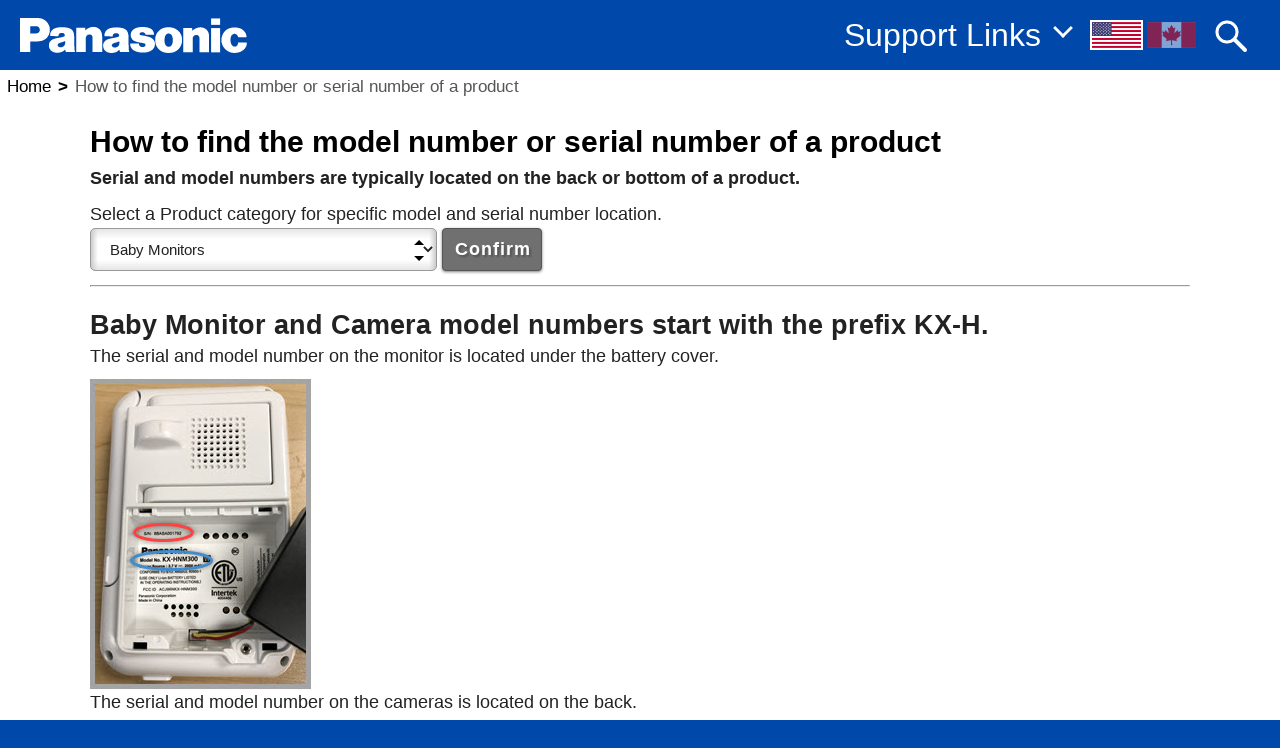

--- FILE ---
content_type: text/html; charset=UTF-8
request_url: https://help.na.panasonic.com/answers/how-to-find-the-model-number-or-serial-number-of-a-panasonic-product/?sel=health-and-beauty%7Cblood-pressure-monitors
body_size: 13071
content:
<!DOCTYPE html>
<html class="no-js" lang="en-US">
	<head>

		<meta charset="UTF-8">
		<meta name="viewport" content="width=device-width, initial-scale=1.0" >
				<meta name="description" content="Have a problem or need information for a Panasonic Telephone, Lumix Camera, Television, Microwave Oven or other consumer product? Visit the Panasonic Official support page for consumer products, operational assistance, troubleshooting, warranty, repair, service, firmware, operating manuals or parts and accessory information.">
						<meta name="keywords" content="home, hoem, homepage, root, main, index, information, Telephone, microwave, camera, Lumix, digital still, camcorder, TV Television, Plasma, Viera, LED TV, LCD TV, Phone, Warranty, guarantee, service, repair, manual, information, support">
				<link rel="icon" href="/wp-content/themes/panasonic/images/icons/favicon.png?v=2.0">
					<!-- High Priority Variables -->
			<script>
				//alert("vars loaded:\n" + JSON.stringify({"window.search_enabled":1,"window.template_directory":"https://help.na.panasonic.com/wp-content/themes/panasonic","window.current_page":"answers","window.category":"","window.subcategory":"","window.branding":"panasonic","window.cloudflare_geo":"US","window.user_region":"united-states","window.user_language":"english","window.cookie_advisory":"","window.mobile_enabled":null,"window.search_results_active":null,"window.search_overlay_enabled":null}, null, 2));
									window.search_enabled = 1;
									window.template_directory = "https://help.na.panasonic.com/wp-content/themes/panasonic";
									window.current_page = "answers";
									window.category = "";
									window.subcategory = "";
									window.branding = "panasonic";
									window.cloudflare_geo = "US";
									window.user_region = "united-states";
									window.user_language = "english";
									window.cookie_advisory = "";
									window.mobile_enabled = null;
									window.search_results_active = null;
									window.search_overlay_enabled = null;
							</script>
			<!-- / End of High Priority Variables -->
											<meta name="google-site-verification" content="XlNhMm5b7oTbYfPGuPCTnKz4smHo796GacedyWgH3es" />
						<!-- Data layer implementation -->
			<script>
				dataLayer = [{}];
				window.dataLayer.push({
					'interface' : {
						'country': '',
						'language': ''
					},
															'answer' : {
						'taxonomy' : {
							'manuals-and-specifications': true,
							'operational-inquiries': false,
						'parts-and-accessories': false,
						'troubleshooting-inquiries': false,
						'warranty-and-repair': false,
												}
											}
									});
			</script>
			<!-- End data layer implementation -->
			<!-- Google Tag Manager -->
			<script>(function(w,d,s,l,i){w[l]=w[l]||[];w[l].push({'gtm.start':
			new Date().getTime(),event:'gtm.js'});var f=d.getElementsByTagName(s)[0],
			j=d.createElement(s),dl=l!='dataLayer'?'&l='+l:'';j.async=true;j.src=
			'https://www.googletagmanager.com/gtm.js?id='+i+dl;f.parentNode.insertBefore(j,f);
			})(window,document,'script','dataLayer','GTM-K7LBWHB');</script>
			<!-- End Google Tag Manager -->
			<!-- Google tag (gtag.js) -->
			<script async src="https://www.googletagmanager.com/gtag/js?id=G-S8DP973319"></script>
			<script>
				function gtag(){dataLayer.push(arguments);}
				gtag('js', new Date());
				gtag('config', 'G-S8DP973319');
			</script>
			<!-- End Google tag (gtag.js) -->
				<!-- End Google Tag Manager -->
		<title>Panasonic - How to find the model number or serial number of a product</title>
		<meta name='robots' content='max-image-preview:large' />
	<style>img:is([sizes="auto" i], [sizes^="auto," i]) { contain-intrinsic-size: 3000px 1500px }</style>
	<script id="cookie-law-info-gcm-var-js">
var _ckyGcm = {"status":true,"default_settings":[{"analytics":"granted","advertisement":"denied","functional":"granted","necessary":"granted","ad_user_data":"granted","ad_personalization":"denied","regions":"All"},{"analytics":"granted","advertisement":"denied","functional":"granted","necessary":"granted","ad_user_data":"granted","ad_personalization":"denied","regions":"CA, US"},{"analytics":"denied","advertisement":"denied","functional":"denied","necessary":"granted","ad_user_data":"denied","ad_personalization":"denied","regions":"US-CA"}],"wait_for_update":2000,"url_passthrough":false,"ads_data_redaction":false};
</script>
<script id="cookie-law-info-gcm-js" type="text/javascript" src="https://help.na.panasonic.com/wp-content/plugins/cookie-law-info/lite/frontend/js/gcm.min.js"></script>
<script id="cookieyes" type="text/javascript" src="https://cdn-cookieyes.com/client_data/d48239e881715696f74a2522/script.js"></script><script type="text/javascript">
/* <![CDATA[ */
window._wpemojiSettings = {"baseUrl":"https:\/\/s.w.org\/images\/core\/emoji\/15.0.3\/72x72\/","ext":".png","svgUrl":"https:\/\/s.w.org\/images\/core\/emoji\/15.0.3\/svg\/","svgExt":".svg","source":{"concatemoji":"https:\/\/help.na.panasonic.com\/wp-includes\/js\/wp-emoji-release.min.js?ver=6.7.2"}};
/*! This file is auto-generated */
!function(i,n){var o,s,e;function c(e){try{var t={supportTests:e,timestamp:(new Date).valueOf()};sessionStorage.setItem(o,JSON.stringify(t))}catch(e){}}function p(e,t,n){e.clearRect(0,0,e.canvas.width,e.canvas.height),e.fillText(t,0,0);var t=new Uint32Array(e.getImageData(0,0,e.canvas.width,e.canvas.height).data),r=(e.clearRect(0,0,e.canvas.width,e.canvas.height),e.fillText(n,0,0),new Uint32Array(e.getImageData(0,0,e.canvas.width,e.canvas.height).data));return t.every(function(e,t){return e===r[t]})}function u(e,t,n){switch(t){case"flag":return n(e,"\ud83c\udff3\ufe0f\u200d\u26a7\ufe0f","\ud83c\udff3\ufe0f\u200b\u26a7\ufe0f")?!1:!n(e,"\ud83c\uddfa\ud83c\uddf3","\ud83c\uddfa\u200b\ud83c\uddf3")&&!n(e,"\ud83c\udff4\udb40\udc67\udb40\udc62\udb40\udc65\udb40\udc6e\udb40\udc67\udb40\udc7f","\ud83c\udff4\u200b\udb40\udc67\u200b\udb40\udc62\u200b\udb40\udc65\u200b\udb40\udc6e\u200b\udb40\udc67\u200b\udb40\udc7f");case"emoji":return!n(e,"\ud83d\udc26\u200d\u2b1b","\ud83d\udc26\u200b\u2b1b")}return!1}function f(e,t,n){var r="undefined"!=typeof WorkerGlobalScope&&self instanceof WorkerGlobalScope?new OffscreenCanvas(300,150):i.createElement("canvas"),a=r.getContext("2d",{willReadFrequently:!0}),o=(a.textBaseline="top",a.font="600 32px Arial",{});return e.forEach(function(e){o[e]=t(a,e,n)}),o}function t(e){var t=i.createElement("script");t.src=e,t.defer=!0,i.head.appendChild(t)}"undefined"!=typeof Promise&&(o="wpEmojiSettingsSupports",s=["flag","emoji"],n.supports={everything:!0,everythingExceptFlag:!0},e=new Promise(function(e){i.addEventListener("DOMContentLoaded",e,{once:!0})}),new Promise(function(t){var n=function(){try{var e=JSON.parse(sessionStorage.getItem(o));if("object"==typeof e&&"number"==typeof e.timestamp&&(new Date).valueOf()<e.timestamp+604800&&"object"==typeof e.supportTests)return e.supportTests}catch(e){}return null}();if(!n){if("undefined"!=typeof Worker&&"undefined"!=typeof OffscreenCanvas&&"undefined"!=typeof URL&&URL.createObjectURL&&"undefined"!=typeof Blob)try{var e="postMessage("+f.toString()+"("+[JSON.stringify(s),u.toString(),p.toString()].join(",")+"));",r=new Blob([e],{type:"text/javascript"}),a=new Worker(URL.createObjectURL(r),{name:"wpTestEmojiSupports"});return void(a.onmessage=function(e){c(n=e.data),a.terminate(),t(n)})}catch(e){}c(n=f(s,u,p))}t(n)}).then(function(e){for(var t in e)n.supports[t]=e[t],n.supports.everything=n.supports.everything&&n.supports[t],"flag"!==t&&(n.supports.everythingExceptFlag=n.supports.everythingExceptFlag&&n.supports[t]);n.supports.everythingExceptFlag=n.supports.everythingExceptFlag&&!n.supports.flag,n.DOMReady=!1,n.readyCallback=function(){n.DOMReady=!0}}).then(function(){return e}).then(function(){var e;n.supports.everything||(n.readyCallback(),(e=n.source||{}).concatemoji?t(e.concatemoji):e.wpemoji&&e.twemoji&&(t(e.twemoji),t(e.wpemoji)))}))}((window,document),window._wpemojiSettings);
/* ]]> */
</script>
<style id='wp-emoji-styles-inline-css' type='text/css'>

	img.wp-smiley, img.emoji {
		display: inline !important;
		border: none !important;
		box-shadow: none !important;
		height: 1em !important;
		width: 1em !important;
		margin: 0 0.07em !important;
		vertical-align: -0.1em !important;
		background: none !important;
		padding: 0 !important;
	}
</style>
<link rel='stylesheet' id='wp-block-library-css' href='https://help.na.panasonic.com/wp-includes/css/dist/block-library/style.min.css?ver=6.7.2' type='text/css' media='all' />
<style id='classic-theme-styles-inline-css' type='text/css'>
/*! This file is auto-generated */
.wp-block-button__link{color:#fff;background-color:#32373c;border-radius:9999px;box-shadow:none;text-decoration:none;padding:calc(.667em + 2px) calc(1.333em + 2px);font-size:1.125em}.wp-block-file__button{background:#32373c;color:#fff;text-decoration:none}
</style>
<link rel='stylesheet' id='panasonic-custom-css' href='https://help.na.panasonic.com/wp-content/themes/panasonic/css/custom-frontend-070725.css' type='text/css' media='all' />
<link rel='stylesheet' id='panasonic-fonts-css' href='https://help.na.panasonic.com/wp-content/themes/panasonic/css/fonts1/fonts.css' type='text/css' media='all' />
<script type="text/javascript" src="https://help.na.panasonic.com/wp-content/themes/panasonic/js/select-dropdown-hide-and-show.js?ver=6.7.2" id="select-dropdown-hide-and-show-js"></script>
<script type="text/javascript" src="https://help.na.panasonic.com/wp-content/themes/panasonic/js/add-alt-code-descriptions.js?ver=6.7.2" id="add-alt-code-descriptions-js"></script>
<script type="text/javascript" src="https://help.na.panasonic.com/wp-content/themes/panasonic/js/table-role-presentation-removal.js?ver=6.7.2" id="table-role-presentation-removal-js"></script>
<script type="text/javascript" src="https://help.na.panasonic.com/wp-content/themes/panasonic/js/this-faq-applies-list-conversion.js?ver=6.7.2" id="this-faq-applies-list-conversion-js"></script>
<script type="text/javascript" src="https://help.na.panasonic.com/wp-content/themes/panasonic/js/tabindex.js?ver=6.7.2" id="tabindex-js"></script>
<script type="text/javascript" src="https://help.na.panasonic.com/wp-includes/js/jquery/jquery.min.js?ver=3.7.1" id="jquery-core-js"></script>
<script type="text/javascript" src="https://help.na.panasonic.com/wp-includes/js/jquery/jquery-migrate.min.js?ver=3.4.1" id="jquery-migrate-js"></script>
<script type="text/javascript" src="https://help.na.panasonic.com/wp-content/themes/panasonic/js/cookie_functions.js?ver=6.7.2" id="cookies-js"></script>
<script type="text/javascript" src="https://help.na.panasonic.com/wp-content/themes/panasonic/js/predictive-search-logic.js?ver=6.7.2" id="predictive-search-js"></script>
<script type="text/javascript" src="https://help.na.panasonic.com/wp-content/themes/panasonic/js/responsive-behavior-logic.js?ver=6.7.2" id="responsive-behivior-logic-js"></script>
<script type="text/javascript" src="https://help.na.panasonic.com/wp-content/themes/panasonic/js/freshdesk-chatbots.js?ver=6.7.2" id="freshdesk-chatbots-js"></script>
<script type="text/javascript" src="https://help.na.panasonic.com/wp-content/themes/panasonic/js/global.js?ver=6.7.2" id="global-js"></script>
<script type="text/javascript" src="https://help.na.panasonic.com/wp-content/themes/panasonic/js/js-functions.js?ver=6.7.2" id="js-functions-js"></script>
<script type="text/javascript" src="https://help.na.panasonic.com/wp-content/themes/panasonic/js/navigation.js?ver=6.7.2" id="navigation-js"></script>
<link rel="https://api.w.org/" href="https://help.na.panasonic.com/wp-json/" /><link rel="alternate" title="JSON" type="application/json" href="https://help.na.panasonic.com/wp-json/wp/v2/answers/415504" /><link rel="EditURI" type="application/rsd+xml" title="RSD" href="https://help.na.panasonic.com/xmlrpc.php?rsd" />
<meta name="generator" content="WordPress 6.7.2" />
<link rel="canonical" href="https://help.na.panasonic.com/answers/how-to-find-the-model-number-or-serial-number-of-a-panasonic-product/" />
<link rel='shortlink' href='https://help.na.panasonic.com/?p=415504' />
<link rel="alternate" title="oEmbed (JSON)" type="application/json+oembed" href="https://help.na.panasonic.com/wp-json/oembed/1.0/embed?url=https%3A%2F%2Fhelp.na.panasonic.com%2Fanswers%2Fhow-to-find-the-model-number-or-serial-number-of-a-panasonic-product%2F" />
<link rel="alternate" title="oEmbed (XML)" type="text/xml+oembed" href="https://help.na.panasonic.com/wp-json/oembed/1.0/embed?url=https%3A%2F%2Fhelp.na.panasonic.com%2Fanswers%2Fhow-to-find-the-model-number-or-serial-number-of-a-panasonic-product%2F&#038;format=xml" />
	</head>
	<body class="answers-template-default single single-answers postid-415504">
		<!-- PAGE HEADER LOGIC -->
						<!-- Google Tag Manager (noscript) -->
		<noscript>
			<iframe src="https://www.googletagmanager.com/ns.html?id=GTM-K7LBWHB" height="0" width="0" style="display:none;visibility:hidden"></iframe>
		</noscript>
		<!-- End Google Tag Manager (noscript) -->
				<div id="site_header">
			<div class="header_inner">
									<div class="menu-icon-wrapper">
						<div class="menu-icon" role="button" tabindex="0">
							<span class="bar top-bar"></span>
							<span class="bar middle-bar"></span>
							<span class="bar bottom-bar"></span>
						</div>
					</div>
								<div class="site_logo_wrapper">
					<div class="site_logo">
													<a tabindex="0" href="/">
								<img class="site_logo_img" src="/wp-content/themes/panasonic/images/logo/panasonic_logo.svg" alt="Panasonic Site Logo">
							</a>
											</div>
				</div> <!-- /header titles -->
				<div class="header-right-items">
					<div id="header_menu">
						<div class="header_menu_title_link" role="button" tabindex="0">
							Support Links						</div>
						<div class="header_menu_arrow_v"> </div>
						<div class="header_menu_items">
																								<div class="header_menu_item">
										<div class="header_menu_item_icon">
											<img class="header_menu_icon_img" src="/wp-content/themes/panasonic/images/icons/documents_manuals_30.png" />
										</div>
										<div class="header_menu_item_label">
											<a tabindex="0" role="button" href="/manuals/" style="text-decoration:none;">
												Documents & Manuals											</a>
										</div>
									</div>
																	<div class="header_menu_item">
										<div class="header_menu_item_icon">
											<img class="header_menu_icon_img" src="/wp-content/themes/panasonic/images/icons/service_locator_30.png" />
										</div>
										<div class="header_menu_item_label">
											<a tabindex="0" role="button" href="https://repairs.hwy905.com/panasonicservicelocator" style="text-decoration:none;">
												Service Locator											</a>
										</div>
									</div>
																	<div class="header_menu_item">
										<div class="header_menu_item_icon">
											<img class="header_menu_icon_img" src="/wp-content/themes/panasonic/images/icons/firmware_downloads_30.png" />
										</div>
										<div class="header_menu_item_label">
											<a tabindex="0" role="button" href="/answers/consumer-product-firmware-updates" style="text-decoration:none;">
												Firmware Downloads											</a>
										</div>
									</div>
																	<div class="header_menu_item">
										<div class="header_menu_item_icon">
											<img class="header_menu_icon_img" src="/wp-content/themes/panasonic/images/icons/parts_accessories_30.png" />
										</div>
										<div class="header_menu_item_label">
											<a tabindex="0" role="button" href="/answers/parts-and-accessories-for-usa-consumer-products" style="text-decoration:none;">
												Parts & Accessories											</a>
										</div>
									</div>
																	<div class="header_menu_item">
										<div class="header_menu_item_icon">
											<img class="header_menu_icon_img" src="/wp-content/themes/panasonic/images/icons/product_registration_30.png" />
										</div>
										<div class="header_menu_item_label">
											<a tabindex="0" role="button" href="http://www.panasonic.com/register" style="text-decoration:none;">
												Product Registration											</a>
										</div>
									</div>
																	<div class="header_menu_item">
										<div class="header_menu_item_icon">
											<img class="header_menu_icon_img" src="/wp-content/themes/panasonic/images/icons/warranty_information_30.png" />
										</div>
										<div class="header_menu_item_label">
											<a tabindex="0" role="button" href="/answers/warranty-and-repair-information-panasonic-usa" style="text-decoration:none;">
												Warranty Information											</a>
										</div>
									</div>
																	<div class="header_menu_item">
										<div class="header_menu_item_icon">
											<img class="header_menu_icon_img" src="/wp-content/themes/panasonic/images/icons/support_videos_30.png" />
										</div>
										<div class="header_menu_item_label">
											<a tabindex="0" role="button" href="https://www.youtube.com/@PanasonicHelp" style="text-decoration:none;">
												Support Videos											</a>
										</div>
									</div>
																	<div class="header_menu_item">
										<div class="header_menu_item_icon">
											<img class="header_menu_icon_img" src="/wp-content/uploads/2024/06/service_locator_B260.png" />
										</div>
										<div class="header_menu_item_label">
											<a tabindex="0" role="button" href="https://shop.panasonic.com/pages/foodservice-locator" style="text-decoration:none;">
												Commercial Food Service Locator											</a>
										</div>
									</div>
																					</div>
					</div>
					<div class="region_language_wrapper">
						<div class="region_chooser_wrapper">
							<div class="region_chooser" id="region_usa" role="button" tabindex="0" >
								<img class="flag_icon active usa_flag_icon"
									src="/wp-content/themes/panasonic/images/icons/flag_usa_active.svg"
									alt="US Flag"
									style="">
							</div>
							<div class="region_chooser" id="region_can" role="button" tabindex="0" >
								<img class="flag_icon can_flag_icon"
									src="/wp-content/themes/panasonic/images/icons/flag_can_active.svg"
									alt="Canadian Flag"
									style="">
							</div>
						</div>
						<div class="language_choice_wrapper">
							<div tabindex="0" role="button" class="language_choice choose_can_french">
								Soutien en français
							</div>
							<div tabindex="0" role="button" class="language_choice choose_can_english">
								Support in English
							</div>
						</div>
					</div> <!-- /region / language wrapperr -->
											<div class="search_wrapper">
							<div class="search_filter_wrapper">
								<div class="custom-select">
									<select id="search_category_filter">
										<option value="" class="search_category_filter_item"></option>
																					<option class="search_category_filter_item"  value="cat_7755">Telephones/Fax</option>
																							<option class="search_category_filter_item"  value="subcat_7760">&nbsp;&nbsp;&nbsp;Telephones</option>
																							<option class="search_category_filter_item"  value="subcat_7758">&nbsp;&nbsp;&nbsp;Optional Handsets</option>
																							<option class="search_category_filter_item"  value="subcat_7759">&nbsp;&nbsp;&nbsp;Optional Accessories</option>
																							<option class="search_category_filter_item"  value="subcat_7756">&nbsp;&nbsp;&nbsp;Call Block Machine</option>
																							<option class="search_category_filter_item"  value="subcat_7757">&nbsp;&nbsp;&nbsp;Consumer Fax</option>
																																<option class="search_category_filter_item"  value="cat_7779">Microwave/Multi Ovens</option>
																							<option class="search_category_filter_item"  value="subcat_7780">&nbsp;&nbsp;&nbsp;Microwave Ovens</option>
																							<option class="search_category_filter_item"  value="subcat_7782">&nbsp;&nbsp;&nbsp;Multi and Combination Ovens</option>
																							<option class="search_category_filter_item"  value="subcat_7781">&nbsp;&nbsp;&nbsp;Microwave Trim Kits</option>
																																<option class="search_category_filter_item"  value="cat_7714">Camera/Camcorder</option>
																							<option class="search_category_filter_item"  value="subcat_7715">&nbsp;&nbsp;&nbsp;Camcorders</option>
																							<option class="search_category_filter_item"  value="subcat_7717">&nbsp;&nbsp;&nbsp;LUMIX G Series</option>
																							<option class="search_category_filter_item"  value="subcat_7719">&nbsp;&nbsp;&nbsp;LUMIX S series</option>
																							<option class="search_category_filter_item"  value="subcat_7718">&nbsp;&nbsp;&nbsp;LUMIX Point and Shoot</option>
																							<option class="search_category_filter_item"  value="subcat_7716">&nbsp;&nbsp;&nbsp;Lens and Accessories</option>
																																<option class="search_category_filter_item"  value="cat_7783">Television</option>
																							<option class="search_category_filter_item"  value="subcat_7788">&nbsp;&nbsp;&nbsp;Amazon Fire LED/OLED TV</option>
																							<option class="search_category_filter_item"  value="subcat_7784">&nbsp;&nbsp;&nbsp;LCD/LED TV</option>
																							<option class="search_category_filter_item"  value="subcat_7785">&nbsp;&nbsp;&nbsp;OLED TV</option>
																							<option class="search_category_filter_item"  value="subcat_7786">&nbsp;&nbsp;&nbsp;Plasma TV</option>
																							<option class="search_category_filter_item"  value="subcat_7787">&nbsp;&nbsp;&nbsp;Other Televisions</option>
																																<option class="search_category_filter_item"  value="cat_7761">Audio</option>
																							<option class="search_category_filter_item"  value="subcat_7762">&nbsp;&nbsp;&nbsp;Headphones/Earbuds</option>
																							<option class="search_category_filter_item"  value="subcat_7763">&nbsp;&nbsp;&nbsp;Home Audio</option>
																							<option class="search_category_filter_item"  value="subcat_7766">&nbsp;&nbsp;&nbsp;Bluetooth Speakers</option>
																							<option class="search_category_filter_item"  value="subcat_7765">&nbsp;&nbsp;&nbsp;SoundSlayer Gaming</option>
																							<option class="search_category_filter_item"  value="subcat_7764">&nbsp;&nbsp;&nbsp;Other Audio Products</option>
																																<option class="search_category_filter_item"  value="cat_7720">Video Products</option>
																							<option class="search_category_filter_item"  value="subcat_7722">&nbsp;&nbsp;&nbsp;DVD Recorder</option>
																																<option class="search_category_filter_item"  value="cat_7726">Technics</option>
																							<option class="search_category_filter_item"  value="subcat_7731">&nbsp;&nbsp;&nbsp;Turntables</option>
																																<option class="search_category_filter_item"  value="cat_7745">Smart Home</option>
																							<option class="search_category_filter_item"  value="subcat_7753">&nbsp;&nbsp;&nbsp;Smart Home Apps.</option>
																							<option class="search_category_filter_item"  value="subcat_7754">&nbsp;&nbsp;&nbsp;WINDOW Camera</option>
																							<option class="search_category_filter_item"  value="subcat_7752">&nbsp;&nbsp;&nbsp;HomeHawk Outdoor Cameras</option>
																							<option class="search_category_filter_item"  value="subcat_7751">&nbsp;&nbsp;&nbsp;HomeHawk Shelf Camera</option>
																							<option class="search_category_filter_item"  value="subcat_7750">&nbsp;&nbsp;&nbsp;HomeHawk Floor Camera</option>
																							<option class="search_category_filter_item"  value="subcat_7746">&nbsp;&nbsp;&nbsp;Baby Monitor</option>
																							<option class="search_category_filter_item"  value="subcat_7748">&nbsp;&nbsp;&nbsp;Home Network Bundles</option>
																							<option class="search_category_filter_item"  value="subcat_7749">&nbsp;&nbsp;&nbsp;Home Network Cameras</option>
																							<option class="search_category_filter_item"  value="subcat_7747">&nbsp;&nbsp;&nbsp;Home Network Accessories</option>
																																<option class="search_category_filter_item"  value="cat_7770">Small Kitchen Appliances</option>
																							<option class="search_category_filter_item"  value="subcat_7774">&nbsp;&nbsp;&nbsp;Rice and Multi Cookers</option>
																							<option class="search_category_filter_item"  value="subcat_7775">&nbsp;&nbsp;&nbsp;Thermo Pots</option>
																							<option class="search_category_filter_item"  value="subcat_7772">&nbsp;&nbsp;&nbsp;Bread Makers</option>
																							<option class="search_category_filter_item"  value="subcat_7771">&nbsp;&nbsp;&nbsp;Blenders and Juicers</option>
																							<option class="search_category_filter_item"  value="subcat_7773">&nbsp;&nbsp;&nbsp;Other Small Appliances</option>
																																<option class="search_category_filter_item"  value="cat_7733">Health and Beauty</option>
																							<option class="search_category_filter_item"  value="subcat_7739">&nbsp;&nbsp;&nbsp;Shaving and Grooming</option>
																							<option class="search_category_filter_item"  value="subcat_7737">&nbsp;&nbsp;&nbsp;MultiShape Personal Care</option>
																							<option class="search_category_filter_item"  value="subcat_7736">&nbsp;&nbsp;&nbsp;Massage Chairs</option>
																							<option class="search_category_filter_item"  value="subcat_7735">&nbsp;&nbsp;&nbsp;Hair and Skin Care</option>
																							<option class="search_category_filter_item"  value="subcat_7738">&nbsp;&nbsp;&nbsp;Oral Care</option>
																							<option class="search_category_filter_item"  value="subcat_7734">&nbsp;&nbsp;&nbsp;Blood Pressure Monitors</option>
																																<option class="search_category_filter_item"  value="cat_7740">Major Appliances</option>
																							<option class="search_category_filter_item"  value="subcat_7744">&nbsp;&nbsp;&nbsp;Wall Oven</option>
																																<option class="search_category_filter_item"  value="cat_7776">Garment Care</option>
																							<option class="search_category_filter_item"  value="subcat_7778">&nbsp;&nbsp;&nbsp;Steamer</option>
																																<option class="search_category_filter_item"  value="cat_7767">Home Appliances</option>
																							<option class="search_category_filter_item"  value="subcat_7769">&nbsp;&nbsp;&nbsp;Upright Vacuum</option>
																																<option class="search_category_filter_item"  value="cat_7793">Professional Kitchen</option>
																							<option class="search_category_filter_item"  value="subcat_7798">&nbsp;&nbsp;&nbsp;Professional Sonic Steamer Microwave</option>
																														</select>
								</div>
							</div>
							<div class="search_field">
								<input class="txt_search_field" name="txt_search" type="text" placeholder="">
							</div>
						 </div>
						<div class="mobile_search_overlay">
							<div class="mobile_search_close_icon" tabindex="0" role="button">
								<svg width="30" height="30" viewBox="0 0 30 30" xmlns="http://www.w3.org/2000/svg">
									<line x1="5" y1="5" x2="25" y2="25" stroke="black" stroke-width="3"/>
									<line x1="25" y1="5" x2="5" y2="25" stroke="black" stroke-width="3"/>
								</svg>
							</div>
							<div class="mobile_search_body">
								<div class="search_options">
									<div class="search_filter_wrapper">
										<div class="custom-select">
											<select id="search_category_filter">
												<option value="" class="search_category_filter_item"></option>
																									<option class="search_category_filter_item"  value="cat_7755">Telephones/Fax</option>
																											<option class="search_category_filter_item"  value="subcat_7760">&nbsp;&nbsp;&nbsp;Telephones</option>
																											<option class="search_category_filter_item"  value="subcat_7758">&nbsp;&nbsp;&nbsp;Optional Handsets</option>
																											<option class="search_category_filter_item"  value="subcat_7759">&nbsp;&nbsp;&nbsp;Optional Accessories</option>
																											<option class="search_category_filter_item"  value="subcat_7756">&nbsp;&nbsp;&nbsp;Call Block Machine</option>
																											<option class="search_category_filter_item"  value="subcat_7757">&nbsp;&nbsp;&nbsp;Consumer Fax</option>
																																						<option class="search_category_filter_item"  value="cat_7779">Microwave/Multi Ovens</option>
																											<option class="search_category_filter_item"  value="subcat_7780">&nbsp;&nbsp;&nbsp;Microwave Ovens</option>
																											<option class="search_category_filter_item"  value="subcat_7782">&nbsp;&nbsp;&nbsp;Multi and Combination Ovens</option>
																											<option class="search_category_filter_item"  value="subcat_7781">&nbsp;&nbsp;&nbsp;Microwave Trim Kits</option>
																																						<option class="search_category_filter_item"  value="cat_7714">Camera/Camcorder</option>
																											<option class="search_category_filter_item"  value="subcat_7715">&nbsp;&nbsp;&nbsp;Camcorders</option>
																											<option class="search_category_filter_item"  value="subcat_7717">&nbsp;&nbsp;&nbsp;LUMIX G Series</option>
																											<option class="search_category_filter_item"  value="subcat_7719">&nbsp;&nbsp;&nbsp;LUMIX S series</option>
																											<option class="search_category_filter_item"  value="subcat_7718">&nbsp;&nbsp;&nbsp;LUMIX Point and Shoot</option>
																											<option class="search_category_filter_item"  value="subcat_7716">&nbsp;&nbsp;&nbsp;Lens and Accessories</option>
																																						<option class="search_category_filter_item"  value="cat_7783">Television</option>
																											<option class="search_category_filter_item"  value="subcat_7788">&nbsp;&nbsp;&nbsp;Amazon Fire LED/OLED TV</option>
																											<option class="search_category_filter_item"  value="subcat_7784">&nbsp;&nbsp;&nbsp;LCD/LED TV</option>
																											<option class="search_category_filter_item"  value="subcat_7785">&nbsp;&nbsp;&nbsp;OLED TV</option>
																											<option class="search_category_filter_item"  value="subcat_7786">&nbsp;&nbsp;&nbsp;Plasma TV</option>
																											<option class="search_category_filter_item"  value="subcat_7787">&nbsp;&nbsp;&nbsp;Other Televisions</option>
																																						<option class="search_category_filter_item"  value="cat_7761">Audio</option>
																											<option class="search_category_filter_item"  value="subcat_7762">&nbsp;&nbsp;&nbsp;Headphones/Earbuds</option>
																											<option class="search_category_filter_item"  value="subcat_7763">&nbsp;&nbsp;&nbsp;Home Audio</option>
																											<option class="search_category_filter_item"  value="subcat_7766">&nbsp;&nbsp;&nbsp;Bluetooth Speakers</option>
																											<option class="search_category_filter_item"  value="subcat_7765">&nbsp;&nbsp;&nbsp;SoundSlayer Gaming</option>
																											<option class="search_category_filter_item"  value="subcat_7764">&nbsp;&nbsp;&nbsp;Other Audio Products</option>
																																						<option class="search_category_filter_item"  value="cat_7720">Video Products</option>
																											<option class="search_category_filter_item"  value="subcat_7722">&nbsp;&nbsp;&nbsp;DVD Recorder</option>
																																						<option class="search_category_filter_item"  value="cat_7726">Technics</option>
																											<option class="search_category_filter_item"  value="subcat_7731">&nbsp;&nbsp;&nbsp;Turntables</option>
																																						<option class="search_category_filter_item"  value="cat_7745">Smart Home</option>
																											<option class="search_category_filter_item"  value="subcat_7753">&nbsp;&nbsp;&nbsp;Smart Home Apps.</option>
																											<option class="search_category_filter_item"  value="subcat_7754">&nbsp;&nbsp;&nbsp;WINDOW Camera</option>
																											<option class="search_category_filter_item"  value="subcat_7752">&nbsp;&nbsp;&nbsp;HomeHawk Outdoor Cameras</option>
																											<option class="search_category_filter_item"  value="subcat_7751">&nbsp;&nbsp;&nbsp;HomeHawk Shelf Camera</option>
																											<option class="search_category_filter_item"  value="subcat_7750">&nbsp;&nbsp;&nbsp;HomeHawk Floor Camera</option>
																											<option class="search_category_filter_item"  value="subcat_7746">&nbsp;&nbsp;&nbsp;Baby Monitor</option>
																											<option class="search_category_filter_item"  value="subcat_7748">&nbsp;&nbsp;&nbsp;Home Network Bundles</option>
																											<option class="search_category_filter_item"  value="subcat_7749">&nbsp;&nbsp;&nbsp;Home Network Cameras</option>
																											<option class="search_category_filter_item"  value="subcat_7747">&nbsp;&nbsp;&nbsp;Home Network Accessories</option>
																																						<option class="search_category_filter_item"  value="cat_7770">Small Kitchen Appliances</option>
																											<option class="search_category_filter_item"  value="subcat_7774">&nbsp;&nbsp;&nbsp;Rice and Multi Cookers</option>
																											<option class="search_category_filter_item"  value="subcat_7775">&nbsp;&nbsp;&nbsp;Thermo Pots</option>
																											<option class="search_category_filter_item"  value="subcat_7772">&nbsp;&nbsp;&nbsp;Bread Makers</option>
																											<option class="search_category_filter_item"  value="subcat_7771">&nbsp;&nbsp;&nbsp;Blenders and Juicers</option>
																											<option class="search_category_filter_item"  value="subcat_7773">&nbsp;&nbsp;&nbsp;Other Small Appliances</option>
																																						<option class="search_category_filter_item"  value="cat_7733">Health and Beauty</option>
																											<option class="search_category_filter_item"  value="subcat_7739">&nbsp;&nbsp;&nbsp;Shaving and Grooming</option>
																											<option class="search_category_filter_item"  value="subcat_7737">&nbsp;&nbsp;&nbsp;MultiShape Personal Care</option>
																											<option class="search_category_filter_item"  value="subcat_7736">&nbsp;&nbsp;&nbsp;Massage Chairs</option>
																											<option class="search_category_filter_item"  value="subcat_7735">&nbsp;&nbsp;&nbsp;Hair and Skin Care</option>
																											<option class="search_category_filter_item"  value="subcat_7738">&nbsp;&nbsp;&nbsp;Oral Care</option>
																											<option class="search_category_filter_item"  value="subcat_7734">&nbsp;&nbsp;&nbsp;Blood Pressure Monitors</option>
																																						<option class="search_category_filter_item"  value="cat_7740">Major Appliances</option>
																											<option class="search_category_filter_item"  value="subcat_7744">&nbsp;&nbsp;&nbsp;Wall Oven</option>
																																						<option class="search_category_filter_item"  value="cat_7776">Garment Care</option>
																											<option class="search_category_filter_item"  value="subcat_7778">&nbsp;&nbsp;&nbsp;Steamer</option>
																																						<option class="search_category_filter_item"  value="cat_7767">Home Appliances</option>
																											<option class="search_category_filter_item"  value="subcat_7769">&nbsp;&nbsp;&nbsp;Upright Vacuum</option>
																																						<option class="search_category_filter_item"  value="cat_7793">Professional Kitchen</option>
																											<option class="search_category_filter_item"  value="subcat_7798">&nbsp;&nbsp;&nbsp;Professional Sonic Steamer Microwave</option>
																																				</select>
										</div>
									</div>
									<div class="search_field">
										<input class="txt_search_field" name="txt_search" type="text" placeholder="">
									</div>
								</div>
								<div id="search_results">
									<div class='search_result_header' id='search_result_header'>Search Results</div>
									<div id="product_results"> </div>
									<div id="answer_results"> </div>
									<div class="search_result_overflow"> </div>
								</div>
							</div>
						</div> <!-- /search overlay -->
						<div class="search_icon" tabindex="0" role="button">
							<img src="https://help.na.panasonic.com/wp-content/themes/panasonic/images/icons/search_icon_white.svg" alt="Search Icon" />
						</div>
									</div> <!-- /header right items -->
			</div> <!-- /header inner -->
			<div class="header_lower">
									<div class="menu-icon-wrapper">
						<div class="menu-icon" role="button" tabindex="0">
							<span class="bar top-bar"></span>
							<span class="bar middle-bar"></span>
							<span class="bar bottom-bar"></span>
						</div>
					</div>
								<div class="region_language_wrapper">
					<div class="region_chooser_wrapper">
						<div class="region_chooser" id="region_usa">
							<img class="flag_icon active usa_flag_icon"
								src="/wp-content/themes/panasonic/images/icons/flag_usa_active.svg"
								alt="US Flag"
								style="">
						</div>
						<div class="region_chooser" id="region_can">
							<img class="flag_icon can_flag_icon"
								src="/wp-content/themes/panasonic/images/icons/flag_can_active.svg"
								alt="Canadian Flag"
								style="">
						</div>
					</div>
					<div class="language_choice_wrapper">
						<div tabindex="0" role="button" class="language_choice choose_can_french">
							Soutien en français
						</div>
						<div tabindex="0" role="button" class="language_choice choose_can_english">
							Support in English
						</div>
					</div>
				</div>
				<div class="search_icon" tabindex="0" role="button">
					<img src="https://help.na.panasonic.com/wp-content/themes/panasonic/images/icons/search_icon_white.svg" alt="Search Icon" />
				</div>
			</div> <!-- /header lower -->
		</div> <!-- /site header -->

		<div id="custom-overlay" class="custom-overlay">
			<div class="overlay-content">
				<div class="initial_consent_message">
									</div>
				<div class="initial_consent_region_language">
					<div class="region_language_wrapper">
						<div class="consent region_chooser_wrapper">
							<div class="consent region_chooser active" id="region_usa" role="button" tabindex="0">
								<img class="consent flag_icon usa_flag_icon" src="/wp-content/themes/panasonic/images/icons/flag_usa_active.svg" alt="US Flag">
							</div>
							<div class="consent region_chooser" id="region_can" role="button" tabindex="0">
								<img class="consent flag_icon can_flag_icon" src="/wp-content/themes/panasonic/images/icons/flag_can_active.svg" alt="Canadian Flag">
							</div>
						</div>
						<div class="consent language_choice_wrapper">
							<div tabindex="0" role="button" class="consent language_choice choose_can_french">Soutien en français</div>
							<div tabindex="0" role="button" class="consent language_choice choose_can_english active">Support in English</div>
						</div>
					</div>
				</div>
				<div class="session_storage_button_wrapper">
									</div>
				<p class="cookie_consent_message">
									</p>
				<div class="initial_consent_buttons">
									</div>
			</div>
		</div>

		<div id="mobile_menu" class="mobile_menu_overlay">
			<div class="mobile_menu_body">
				<div class="mobile_menu_close_icon" tabindex="0" role="button">
					<svg width="30" height="30" viewBox="0 0 30 30" xmlns="http://www.w3.org/2000/svg">
						<line x1="5" y1="5" x2="25" y2="25" stroke="black" stroke-width="3"/>
						<line x1="25" y1="5" x2="5" y2="25" stroke="black" stroke-width="3"/>
					</svg>
				</div>
				<div class="mobile_support_links">
																		<div class="mobile_menu_item">
																	<div class="mobile_menu_item_icon">
										<img class="mobile_menu_icon_img" src="/wp-content/themes/panasonic/images/icons/documents_manuals_30.png" />
									</div>
																<div class="mobile_menu_item_label">
									<a tabindex="0" role="button" href="/manuals/" style="text-decoration:none;">
										Documents & Manuals									</a>
								</div>
							</div>
													<div class="mobile_menu_item">
																	<div class="mobile_menu_item_icon">
										<img class="mobile_menu_icon_img" src="/wp-content/themes/panasonic/images/icons/service_locator_30.png" />
									</div>
																<div class="mobile_menu_item_label">
									<a tabindex="0" role="button" href="https://repairs.hwy905.com/panasonicservicelocator" style="text-decoration:none;">
										Service Locator									</a>
								</div>
							</div>
													<div class="mobile_menu_item">
																	<div class="mobile_menu_item_icon">
										<img class="mobile_menu_icon_img" src="/wp-content/themes/panasonic/images/icons/firmware_downloads_30.png" />
									</div>
																<div class="mobile_menu_item_label">
									<a tabindex="0" role="button" href="/answers/consumer-product-firmware-updates" style="text-decoration:none;">
										Firmware Downloads									</a>
								</div>
							</div>
													<div class="mobile_menu_item">
																	<div class="mobile_menu_item_icon">
										<img class="mobile_menu_icon_img" src="/wp-content/themes/panasonic/images/icons/parts_accessories_30.png" />
									</div>
																<div class="mobile_menu_item_label">
									<a tabindex="0" role="button" href="/answers/parts-and-accessories-for-usa-consumer-products" style="text-decoration:none;">
										Parts & Accessories									</a>
								</div>
							</div>
													<div class="mobile_menu_item">
																	<div class="mobile_menu_item_icon">
										<img class="mobile_menu_icon_img" src="/wp-content/themes/panasonic/images/icons/product_registration_30.png" />
									</div>
																<div class="mobile_menu_item_label">
									<a tabindex="0" role="button" href="http://www.panasonic.com/register" style="text-decoration:none;">
										Product Registration									</a>
								</div>
							</div>
													<div class="mobile_menu_item">
																	<div class="mobile_menu_item_icon">
										<img class="mobile_menu_icon_img" src="/wp-content/themes/panasonic/images/icons/warranty_information_30.png" />
									</div>
																<div class="mobile_menu_item_label">
									<a tabindex="0" role="button" href="/answers/warranty-and-repair-information-panasonic-usa" style="text-decoration:none;">
										Warranty Information									</a>
								</div>
							</div>
													<div class="mobile_menu_item">
																	<div class="mobile_menu_item_icon">
										<img class="mobile_menu_icon_img" src="/wp-content/themes/panasonic/images/icons/support_videos_30.png" />
									</div>
																<div class="mobile_menu_item_label">
									<a tabindex="0" role="button" href="https://www.youtube.com/@PanasonicHelp" style="text-decoration:none;">
										Support Videos									</a>
								</div>
							</div>
													<div class="mobile_menu_item">
																	<div class="mobile_menu_item_icon">
										<img class="mobile_menu_icon_img" src="/wp-content/uploads/2024/06/service_locator_B260.png" />
									</div>
																<div class="mobile_menu_item_label">
									<a tabindex="0" role="button" href="https://shop.panasonic.com/pages/foodservice-locator" style="text-decoration:none;">
										Commercial Food Service Locator									</a>
								</div>
							</div>
															</div> <!-- /mobile support links -->
				<div class="mobile_category_menu">
					<hr>
											<div class="mobile_menu_item">
															<div  class="mobile_menu_item_icon">
									<img class="mobile_menu_icon_img" src="/wp-content/uploads/2023/03/KX-TG7873.png" />
								</div>
														<div class="mobile_menu_item_label">
								<a tabindex="0" role="button" href="/telephones-fax">
									Telephones/Fax								</a>
							</div>
						</div>
											<div class="mobile_menu_item">
															<div  class="mobile_menu_item_icon">
									<img class="mobile_menu_icon_img" src="/wp-content/uploads/2023/02/NNSC73frontsm-11.png" />
								</div>
														<div class="mobile_menu_item_label">
								<a tabindex="0" role="button" href="/microwave-multi-ovens">
									Microwave/Multi Ovens								</a>
							</div>
						</div>
											<div class="mobile_menu_item">
															<div  class="mobile_menu_item_icon">
									<img class="mobile_menu_icon_img" src="/wp-content/uploads/2023/03/lumix_camcorder_cat_thumb-min.png" />
								</div>
														<div class="mobile_menu_item_label">
								<a tabindex="0" role="button" href="/camera-camcorder">
									Camera/Camcorder								</a>
							</div>
						</div>
											<div class="mobile_menu_item">
															<div  class="mobile_menu_item_icon">
									<img class="mobile_menu_icon_img" src="/wp-content/uploads/2023/02/frontosd-19.png" />
								</div>
														<div class="mobile_menu_item_label">
								<a tabindex="0" role="button" href="/television">
									Television								</a>
							</div>
						</div>
											<div class="mobile_menu_item">
															<div  class="mobile_menu_item_icon">
									<img class="mobile_menu_icon_img" src="/wp-content/uploads/2023/02/PP_MAX4700_front_W400-6.png" />
								</div>
														<div class="mobile_menu_item_label">
								<a tabindex="0" role="button" href="/audio">
									Audio								</a>
							</div>
						</div>
											<div class="mobile_menu_item">
															<div  class="mobile_menu_item_icon">
									<img class="mobile_menu_icon_img" src="/wp-content/uploads/2023/02/DMPUBfront-13.png" />
								</div>
														<div class="mobile_menu_item_label">
								<a tabindex="0" role="button" href="/video-products">
									Video Products								</a>
							</div>
						</div>
											<div class="mobile_menu_item">
															<div  class="mobile_menu_item_icon">
									<img class="mobile_menu_icon_img" src="/wp-content/uploads/2023/02/Technics2-5.png" />
								</div>
														<div class="mobile_menu_item_label">
								<a tabindex="0" role="button" href="/technics">
									Technics								</a>
							</div>
						</div>
											<div class="mobile_menu_item">
															<div  class="mobile_menu_item_icon">
									<img class="mobile_menu_icon_img" src="/wp-content/uploads/2023/02/SmartHome2-5.png" />
								</div>
														<div class="mobile_menu_item_label">
								<a tabindex="0" role="button" href="/smart-home">
									Smart Home								</a>
							</div>
						</div>
											<div class="mobile_menu_item">
															<div  class="mobile_menu_item_icon">
									<img class="mobile_menu_icon_img" src="/wp-content/uploads/2023/02/front-44.png" />
								</div>
														<div class="mobile_menu_item_label">
								<a tabindex="0" role="button" href="/small-kitchen-appliances">
									Small Kitchen Appliances								</a>
							</div>
						</div>
											<div class="mobile_menu_item">
															<div  class="mobile_menu_item_icon">
									<img class="mobile_menu_icon_img" src="/wp-content/uploads/2023/02/HealthBeauty2-6.png" />
								</div>
														<div class="mobile_menu_item_label">
								<a tabindex="0" role="button" href="/health-and-beauty">
									Health and Beauty								</a>
							</div>
						</div>
											<div class="mobile_menu_item">
															<div  class="mobile_menu_item_icon">
									<img class="mobile_menu_icon_img" src="/wp-content/uploads/2023/02/NIE650TR-11.png" />
								</div>
														<div class="mobile_menu_item_label">
								<a tabindex="0" role="button" href="/garment-care">
									Garment Care								</a>
							</div>
						</div>
											<div class="mobile_menu_item">
															<div  class="mobile_menu_item_icon">
									<img class="mobile_menu_icon_img" src="/wp-content/uploads/2023/02/MC-CL935_Spec.png" />
								</div>
														<div class="mobile_menu_item_label">
								<a tabindex="0" role="button" href="/home-appliances">
									Home Appliances								</a>
							</div>
						</div>
									</div> <!-- /mobile category menu -->
			</div> <!-- /mobile menu body -->
		</div><!-- /mobile menu -->
		<div id="container">
			
			<main id="content" role="main">

				<div class="breadcrumb">
			
			<div class='breadcrumb_item'><a tabindex='0' href='/'>Home</a></div>
			
			<div class='breadcrumb_seperator'> > </div>
			<div class='breadcrumb_item'>How to find the model number or serial number of a product</div>
			<div style='clear:both;'></div>
					</div>
				<div id="home-wrapper" style="margin:0px auto 0px auto;width:100%;padding:10px;">
			<div class="answer_wrapper">
				<h1 id="rn_Summary" tabindex="0">
					How to find the model number or serial number of a product				</h1>
				<div id="rn_PageContent" class="rn_AnswerDetail">
					<div id="rn_AnswerText">
						<div class="answer-content">
	<!-- The element that informs the user's screen reader what element they have entered into (done with js) -->
	<span aria-live="assertive" class="hiddenTextForScreenReader" id="sectionDropDownScreenReaderAssertive"> </span>
	<p class="typeBold"> Serial and model numbers are typically located on the back or bottom of a product. </p>
	<!-- The label for the Select element -->
	<label class="selectDropdownLabel" for="selectDropdown1" tabindex="0">
		Select a Product category for specific model and serial number location.
	</label>
	<!-- ALL SELECT ELEMENTS ARE NON-FOCUSABLE TO ALLOW FOR SCREEN READERS TO READ PURELY THE CONTENT WITHIN EACH SECTION -->
	<div class="flexRow noWrap">
		<div class="custom-select">
			<select class="selectDropdown" name="selectDropdown1" data-thisid="1">
				<option value="----">
					<!-- The initial option that is selected - A null element that gets deleted when the selection changes -->
					----
				</option>
				<option value="Audio / Earphones / other audio">
					Audio / Panasonic Earphones/Headphones
				</option>
				<option value="Baby Monitors">
					Baby Monitors
				</option>
				<option value="Blu-Ray, DVD Players, Video, DVD Recorder">
					Blu-Ray, DVD Players and Recorders
				</option>
				<option value="Bread Makers">
					Bread Makers
				</option>
				<option value="Camcorders">
					Camcorders, Video Cameras
				</option>
				<option value="HairandSkinCare">Hair and Skin Care</option>
				<option value="hawk / window / floor">
					HomeHawk
				</option>
				<option value="Home Monitoring / Home Network / HD Camera Shelf">
					Home Monitoring
				</option>
				<option value="Garmet Care">
					Irons
				</option>
				<option value="Lumix, Lenses and Accessories, Lumix G Series, Lumix S Series, Lumix Point and Shoot">
					Lumix Camera and Lens
				</option>
				<option value="Microwaves / Microwave Ovens / Wall Ovens">
					Microwave and Induction Ovens
				<option value="Multishape">Multishape</option>
				&lt;option value=
				<option value="Professional Kitchen">Professional Kitchen</option>
                <option></option>
				<option value="Shavers and Razors / skin care / grooming">
					Shavers and Razors
				</option>
				<option value="Massage Chairs">
					Massage Chairs
				</option>
				<option value="Vacuum">
					Vacuum
				</option>
				<option value="Small Kitchen Appliances">
					Small Kitchen Appliances
				</option>
				<option value="telephones-fax|telephones">
					Telephone Products
				</option>
				<option value="Technics">
					Technics
				</option>
				<option value="Television - Viera - OLED">
					Television - Viera - OLED
				</option>
			</select>
		</div>
		<!-- Confirm button. This is what toggles the sections open or closed, without tabbing through the content -->
		<button class="buttonStandard disabled small confirmDropdownSelection" data-thisid="1">
			Confirm
		</button>
	</div>
	<hr>
	<!-- The main section containing the different sections to toggle depending on the selected option -->
	<main>
		<!-- Section 1 - Audio / Earphones -->
		<section data-active="inactive" data-thissection="Audio / Earphones / other audio" class="selectDropDownSection" id="Audio / Earphones / other audio">
			<h2>
				Common model prefixes are SA-, SC-, RR-, RZ-.
			</h2>
			<p> The serial and model number is usually located on the back, but can also be found on the bottom of some units. </p>
			<p> Example 1 - Model SA-MX4700 - Model number and serial number located on the back. </p>
			<img alt="null" src="/wp-content/uploads/2023/02/Audiosystem.png" aria-hidden="true">
			<p> Example 2 - Model SC-GA10 - Model number and serial number located on the bottom. </p>
			<img alt="null" src="/wp-content/uploads/2023/02/Audiosystem2.png" aria-hidden="true">
			<p> Example 3 - Model RZ-S500 - Model number and serial number located on the bottom. </p>
			<img alt="null" src="/wp-content/uploads/2023/03/RZ-S300_Model_NumberHL.png" aria-hidden="true">
		</section>
		<!-- Section 2 - Baby Monitors -->
		<section data-active="inactive" data-thissection="Baby Monitors" class="selectDropDownSection" id="Baby Monitors">
			<h2>
				Baby Monitor and Camera model numbers start with the prefix KX-H.
			</h2>
			<p> The serial and model number on the monitor is located under the battery cover. </p>
			<img alt="Image" src="/wp-content/uploads/2023/03/Babymonitorbase.png">
			<p> The serial and model number on the cameras is located on the back. </p>
			<img alt="Image" src="/wp-content/uploads/2023/03/BabyMonitorcamera.png">
		</section>
		<!-- Section Three - Blu-Ray, DVD Players and Recorders -->
		<section data-active="inactive" data-thissection="Blu-Ray, DVD Players, Video, DVD Recorder" class="selectDropDownSection" id="Blu-Ray, DVD Players, Video, DVD Recorder">
			<h2>
				Blu-ray model numbers start with DMP- or DP-.
			</h2>
			<p> The serial and model number is usually located on the right side ( as you look at the back ) but can also be found on the left side of some units. </p>
			<img alt="null" src="/wp-content/uploads/2023/02/Blurayplayer.png">
			<h2>
				DVD Players and Recorders model numbers start with the prefix DVD or DMR.
			</h2>
			<p> Serial and model numbers can be found on the back of the player / recorder. </p>
			<img alt="null" src="/wp-content/uploads/2023/02/DVDserial.png">
		</section>
		<!-- Section Four - Bread Makers -->
		<section data-active="inactive" data-thissection="Bread Makers" class="selectDropDownSection" id="Bread Makers">
			<h2>
				Bread Maker model numbers start with SD-
			</h2>
			<p> The serial number is usually on the bottom of the Bread Maker stamped in ink or on a sticker. </p>
			<img alt="null" src="/wp-content/uploads/2023/02/Breadmaker.png">
			<p> The model number is located on the back. </p>
			<img alt="null" src="/wp-content/uploads/2023/02/Breadmakermodel.png">
		</section>
		<!-- Section Five - Camcorders, Video Cameras -->
		<section data-active="inactive" data-thissection="Camcorders" class="selectDropDownSection" id="Camcorders">
			<h2>
				Camcorder model numbers start with the prefix, HC-, HDC-, HM-, HX-, PV-, SDR- or VDR-
			</h2>
			<p> Serial and model numbers on camcorders can be found in one of two places. Either on the back of the camcorder ( visible when the battery is removed ) or on the bottom. </p>
			<!-- These two images should be displayed inline -->
			<img alt="null" style="max-height: 316px;width: auto" src="/wp-content/uploads/2023/02/camcorderserial1.png">
			<img alt="null" style="max-height: 316px;width: auto" src="/wp-content/uploads/2023/02/camcorderserial2.png">
		</section>
				<!-- Hair and Skin Care -->
		<section data-active="inactive" data-thissection="HairandSkinCare" class="selectDropDownSection" id="HairandSkinCare">
			<h2>
			 Hair and Skin Care models
			</h2>
			<p><strong>Hair Dryer</strong></p>
			<p> The model number is on the otherside of the Panasonic logo.<br />
			<img alt="Model Location" src="/wp-content/uploads/2025/06/EHNAHairDryerModelLocation.png" height="auto" width="430px" /><br />
			<h3>Serial number can be found on the handle</h3>
			<img alt="Portable Hair Dryer" src="/wp-content/uploads/2025/06/PortableBlowDryerDate.png" height="auto" width="350px" /></p>
			<br />
						<p><strong>Eyelash curler</strong></p><br />
							<img alt="eyelash Model Location" src="/wp-content/uploads/2025/06/EHSE60ModelLocationFAQ.png" height="auto" width="430px" />
			
			<br />
			<p><strong>Gel Nail Filer</strong></p>
			<p> The model number is on the otherside of the Panasonic logo.<br />
			<img alt="Model Location" src="/wp-content/uploads/2025/06/ESWC30ModelLocation.png" height="auto" width="430x" /></p>
			<br />
		</section>
		
		<!-- Section Six - HomeHawk -->
		<section data-active="inactive" data-thissection="hawk / window / floor" class="selectDropDownSection" id="hawk / window / floor">
			<h2>
				HomeHawk model numbers start with KX-.
			</h2>
			<p> The serial and model number on the access point is located on the bottom. </p>
			<img alt="null" src="/wp-content/uploads/2023/03/HHaccesspoint.png">
			<p> The serial and model number on the front door camera is located on the bottom. </p>
			<img alt="null" src="/wp-content/uploads/2023/03/HHfrontdoor.png">
			<p> The serial and model number on the outdoor camera is located under the control door. </p>
			<img alt="null" src="/wp-content/uploads/2023/03/HHOutdoorcam.png">
			<p> The serial and model number on the KX-HNC500 are located on the back. </p>
			<img alt="null" src="/wp-content/uploads/2023/03/kxhnc500-modele-number-highlighted-min.png" height="300">
		</section>
		<!-- Section Seven - Home Monitoring -->
		<section data-active="inactive" data-thissection="Home Monitoring / Home Network / HD Camera Shelf" class="selectDropDownSection" id="Home Monitoring / Home Network / HD Camera Shelf">
			<h2>
				Home Monitoring model numbers start with KX-.
			</h2>
			<p> The serial and model number of the hub KX-HNB600 is located on the bottom. </p>
			<img alt="null" src="/wp-content/uploads/2023/02/HomeMhub.png" height="250">
			<p> The serial and model number on a sensor is usually located under the battery cover. </p>
			<!-- These are two inline images -->
			<img alt="null" src="/wp-content/uploads/2023/02/HomeMsensor1.png" style="max-height: 250px;width: auto">
			<img alt="null" src="/wp-content/uploads/2023/02/HomeMsensor2.png" style="max-height: 250px;width: auto">
			<p> The serial and model number of the KX-HNC600 camera is located at the back. </p>
			<img alt="null" src="/wp-content/uploads/2023/02/HomeMcam600.png" height="250">
			<p> The serial number on the KX-HNC200 camera is located on the bottom. </p>
			<img alt="null" src="/wp-content/uploads/2023/02/HomeMcam200.png" height="300">
			<p> The model number on the KX-HNC200 is located on the back. </p>
			<img alt="null" src="/wp-content/uploads/2023/02/HomeMcam200model.png" height="300">
			<p> The serial and model number on the KX-HNC8 series and KX-HN1003 camera is located on the back. </p>
			<img alt="null" src="/wp-content/uploads/2023/02/HomeMcam800.png" height="300">
			<p> The serial and model number on the KX-HNC500 are located on the back. </p>
			<img alt="null" src="/wp-content/uploads/2023/03/kxhnc500-modele-number-highlighted-min.png" height="300">
		</section>
		<!-- Section eight - Microwave and Induction Ovens -->
		<section data-active="inactive" data-thissection="Microwaves / Microwave Ovens / Wall Ovens" class="selectDropDownSection" id="Microwaves / Microwave Ovens / Wall Ovens">
			<h2>
				Microwave models numbers start with the prefix NE- or NN-.
			</h2>
			<p> Serial and model numbers on microwave ovens is located on the inside door panel strip. </p>
			<img alt="null" src="/wp-content/uploads/2023/02/MWOserial.png" height="350">
			<h2>
				Induction oven model numbers start with the prefix NN- or NU-.
			</h2>
			<p> The serial and model numbers can be found on the back. </p>
			<img alt="null" src="/wp-content/uploads/2023/02/Inductioncookserial.jpeg" height="300">
		</section>
		
			<!-- Section eight - Multishape -->
		<section data-active="inactive" data-thissection="Multishape" class="selectDropDownSection" id="Multishape">
			<h2>
			Multishape model number start with the prefix ER-.
			</h2>
	
		<img alt="Multishape" src="/wp-content/uploads/2025/06/MultishapeDateLocation-1.png" height="350" width="auto" />
		</section>
		<!-- Section Nine - Small Kitchen Appliances -->
		<section data-active="inactive" data-thissection="Small Kitchen Appliances" class="selectDropDownSection" id="Small Kitchen Appliances">
			<h2>
				Rice Cooker model numbers start with the prefix SR-.
			</h2>
			<p> The serial number can be found on the back or the bottom. </p>
			<img alt="null" src="/wp-content/uploads/2023/02/Ricecookerserial2.png" height="350">
			<p> The model number is usually located on the back. </p>
			<img alt="null" src="/wp-content/uploads/2023/02/Ricecookerserial1.png" height="400">
			<h2>
				Meat Grinder model numbers start with the prefix MK-.
			</h2>
			<p> The serial number is on the bottom of the Meat Grinder stamped in ink or on a sticker. The model number is located on the bottom on a metal plate. </p>
			<img alt="null" src="/wp-content/uploads/2023/03/Meatgrinder2.png">
			<h2>
				Juicer model numbers start with the prefix MJ-.
			</h2>
			<p> The serial number can be found on the back or the bottom. </p>
			<img alt="null" src="/wp-content/uploads/2023/03/Juicerserial.png">
			<p> The model number is usually located on the front under the Panasonic name. </p>
			<img alt="null" src="/wp-content/uploads/2023/03/Juicermodel.png">
			<h2>
				Thermal Pot model numbers start with the prefix NC-.
			</h2>
			<p> The serial number can be found on the back or the bottom. </p>
			<img alt="null" src="/wp-content/uploads/2023/03/thermalpotserial.png">
			<h2>
				Food processor model numbers start with the prefix MK-.
			</h2>
			<p> The serial number can be found on the back. </p>
			<img alt="null" src="/wp-content/uploads/2025/11/MKF511serial-location.png">
		</section>
		<!-- Section 10 - Irons -->
		<section data-active="inactive" data-thissection="Garmet Care" class="selectDropDownSection" id="Garmet Care">
			<h2>
				Iron model numbers start with the prefix, NI-.
			</h2>
			<p> The model number can be found at the back of the main unit. Irons do not have serial numbers. </p>
			<img alt="null" src="/wp-content/uploads/2023/03/ironmodelnumber.png">
		</section>
		<!-- Section 11 - Lumix Camera and Lens -->
		<section data-active="inactive" data-thissection="Lumix, Lenses and Accessories, Lumix G Series, Lumix S Series, Lumix Point and Shoot" class="selectDropDownSection" id="Lumix, Lenses and Accessories, Lumix G Series, Lumix S Series, Lumix Point and Shoot">
			<h2>
				LUMIX models numbers start with the prefix DMC- or DC-.
			</h2>
			<p> Serial and model numbers on Lumix cameras can be found on the bottom of the camera body, usually contained in a label within a gray or white bar. </p>
			<img alt="null" src="/wp-content/uploads/2023/02/LUMIXserialnumber.png" height="300">
			<h2>
				LUMIX Lens model numbers start with the prefix DMW-, H- or S-.
			</h2>
			<p> The serial number is generally etched ( sometimes printed ) into the mounting ring of the lens it is sometimes very hard to see. </p>
			<img alt="null" src="/wp-content/uploads/2023/02/DSClens.png" height="350">
			<p> The model number is usually located under the Panasonic brand name. </p>
			<img alt="null" src="/wp-content/uploads/2023/02/DSClensmodel.png" height="350">
		</section>
		<!-- Section 12 - Massage Chairs -->
		<section data-active="inactive" data-thissection="Massage Chairs" class="selectDropDownSection" id="Massage Chairs">
			<h2>
				Massage Chair model numbers start with the prefix, EP-.
			</h2>
			<p> Serial and model numbers on massage chairs is located at the back of the chair usually located on the bottom frame. Is usually a white sticker. </p>
			<img alt="null" src="/wp-content/uploads/2023/03/ChairSN_MN.png">
		</section>
		
		<!-- Section 12 - Shavers and Razors -->
		<section data-active="inactive" data-thissection="Oral Care" class="selectDropDownSection" id="Oral Care">
			<h2>
				Oral Care model numbers start with the prefix, EW-.
			</h2>
			<p>Model numbers can be found near the bottom of the handle at the front.</p><br />
			<img alt="image of irrigator model located at bototm front" src="/wp-content/uploads/2025/06/ES1213ModelImage.png" height="450" Width="auto" />
			<img alt="Oral irrigator" src="/wp-content/uploads/2025/06/OralBrushWaterTankRemoval.png" height="450" Width="auto" /><img alt="oral Brush date code" src="/wp-content/uploads/2025/06/OralBrushDateCode.png" height="450" Width="auto" />
			<br />
			<p>To find the date code, remove the water pulling down from the bottom.</p>
			<h2>Oral Irigator</h2><br />
			<img alt="oral irigator" src="/wp-content/uploads/2025/06/OralIrigatorDate-1.png" height="450" Width="auto" />
						<p>Remove reservoir tank to access date code.<br />Date Code may also be visible through the transparent plastic reservoir.</p>
		</section>

		<!-- Professional Kitchen - Added December 19th, 2025 -->
		<section data-active="inactive" data-thissection="Professional Kitchen" class="selectDropDownSection" id="Professional Kitchen">

			<h2>High Speed Ovens</h2>
			<p>The model number &amp; serial number is on the back of the unit, printed on the sticker at the bottom</p>
			<img style="max-height: 500px;width: auto" alt="null" src="/wp-content/uploads/2025/12/HighSpeedOven_SerialNumber.png">

			<br />

			<h2>Commercial Microwaves (PRO 1)</h2>
			<p>The model number &amp; serial number is located on the right side of the unit, printed on the sticker at the bottom.</p>
			<img style="max-height: 500px;width: auto" alt="null" src="/wp-content/uploads/2025/12/CommercialMicrowavePro1_SerialNumber.png">

			<br />
			
			<h2>Commercial Microwaves (PRO 2)</h2>
			<p>The model number &amp; serial number is located on the right side of the unit, printed on the sticker at the bottom.</p>
			<img style="max-height: 500px;width: auto" alt="null" src="/wp-content/uploads/2025/12/CommercialMicrowavePro2_SerialNumber.png">

			<br />
			
			<h2>Commercial Microwaves (PRO Light Duty)</h2>
			<p>The model number &amp; serial number is located on the right side of the unit when the door is opened, printed on the sticker which can be found left of the control panel.</p>
			<img style="max-height: 500px;width: auto" alt="null" src="/wp-content/uploads/2025/12/CommercialMicrowaveProLightDuty_SerialNumber.png">

			<br />
			
			<h2>Rice Cookers</h2>
			<p>The serial number is located on the bottom the unit, on a white sticker.</p>
			<img style="max-height: 500px;width: auto" alt="null" src="/wp-content/uploads/2026/01/RiceCooker_SerialNumber.png">

		</section>
		
		<!-- Section 12 - Shavers and Razors -->
		<section data-active="inactive" data-thissection="Shavers and Razors / skin care / grooming" class="selectDropDownSection" id="Shavers and Razors / skin care / grooming">
			<h2>
				Shavers and Razors model numbers start with the prefix, ES- or ER-.
			</h2>
			<p> Serial and model numbers can be found near the bottom of the handle. </p>
			<img alt="null" src="/wp-content/uploads/2023/02/Shaverserial.png" height="350"><br />
			<img alt="null" src="/wp-content/uploads/2025/06/WomensShaverDateLocation.png" height="350" width="auto" /><br />
			<h3>Palm Shaver</h3><br />
			<img alt="null" class="inlineImage" src="/wp-content/uploads/2024/07/ESCM3Amodel-locationsm.png" style="height: 200px"><br />
			<p> Serial and Model number can be found on the bottom back of the palm shaver.  </p><br />
	<h2>
			Nose Trimmers with the prefix, ER-
			</h2>
		<img alt="nose trimmer front" src="/wp-content/uploads/2025/06/ER430ModelLocations2.png" style="height: 430px" /><img alt="nose trimmer front" src="/wp-content/uploads/2025/06/ER430datelocation.jpg" style="height: 200px" />
		</section>

		<!-- Technics -->
		<section data-active="inactive" data-thissection="Technics" class="selectDropDownSection" id="Technics">
			<h2>
				Common model prefixes
			</h2>
			<ul>
				<li> Earphones/Headphones EAH- </li>
				<li> Network Audio and CD Players SA-, SL-, ST-, SU- </li>
				<li> Speakers - SB- </li>
				<li> Stereo Systems/Amplifiers/Other SC-, SE-, SU- </li>
			</ul>
			<p> The serial and model number is usually located on the back, but can also be found on the bottom of some units. </p>
			<p> Example Earbuds- Model EAH-AZ70 - Model number and serial number located on the inside of the case. </p>
			<img alt="null" src="/wp-content/uploads/2023/03/EAH-AZ70_Model_NumberHL.png" aria-hidden="true">
			<p> Example Earbuds - Model EAH-AZ60M2, EAH-AZ80 - Model number and serial number located on the bottom of the case. </p>
			<img alt="null" src="/wp-content/uploads/2023/05/EAHAZ80-serialnumberlocation.png" aria-hidden="true">
			<p> Example Headphones- Model EAH-A800 - Model number located on the left side of the headband. The serial number is located on the left side of the inner cushion of the ear pad. </p>
			<img alt="Image shows the Model number located on the left side of the headband." src="/wp-content/uploads/2023/06/EAHA800_modelnumber.png" aria-hidden="true">
			<img alt="EAH-A800 serial number location" src="/wp-content/uploads/2024/01/EAHA800_serialnumberlocationcircle.png" aria-hidden="true">
			<p> Example Network Audio / CD Player Model SL-G700M2 - Model and serial number located on the back on the main unit. </p>
			<img alt="Image shows Model and serial number located on the back on the main unit" src="/wp-content/uploads/2023/06/SLG700M2_ModelSerialNumber.png" aria-hidden="true">
			<p> Example Stereo Integrated Amplifier SU-G700M2- Model and serial number located on the back on the main unit. </p>
			<img alt="Image shows Model and serial number located on the back on the main unit" src="/wp-content/uploads/2023/06/SUG700M2_modelserial.png" aria-hidden="true">
			<p> Example Speaker SB-G90M - Model and serial number located on the back on the speaker. </p>
			<img alt="Image shows Model and serial number located on the back on the speaker." src="/wp-content/uploads/2023/06/SBG90M2_model_serialNumber.png" aria-hidden="true">
			<p> Example Turntable Model SL-1200GR - Model and serial number located on the back on the speaker. </p>
			<img alt="Image shows Model and serial number located on the back on the speaker." src="/wp-content/uploads/2023/06/SL1200GR_modelSerial.png" aria-hidden="true">
		</section>
		<!-- Section 13 - Telephone Products -->
		<section data-active="inactive" data-thissection="telephones-fax|telephones" class="selectDropDownSection" id="telephones-fax|telephones">
			<h2>
				Telephone model numbers start with the prefix, KX-T.
			</h2>
			<p> The serial and model numbers are on the bottom of the base unit usually on a white sticker. The model number of the base is displayed on a seperate sticker that includes the power specifications. </p>
			<img alt="null" src="/wp-content/uploads/2023/03/Telephone-2.png">
		</section>
		<!-- Section 14 Television - Viera - OLED -->
		<section data-active="inactive" data-thissection="Television - Viera - OLED" class="selectDropDownSection" id="Television - Viera - OLED">
			<h2>
				Television model numbers start with the prefix, TC- or TH- or TV-.
			</h2>
			<p> The serial and model numbers on televisions can be found in 4 locations. </p>
			<ol>
				<li> From the label on the carton. <img alt="null" src="/wp-content/uploads/2023/02/Televisionserialnumber1.png" height="250"> </li>
				<li> From the side label of the television (certain models only). <img alt="null" src="/wp-content/uploads/2023/02/Televisionserialnumber2.png" height="250"> </li>
				<li> From the back label of the television. <img alt="null" src="/wp-content/uploads/2023/02/Televisionserialnumber3.png" height="250"> </li>
				<li> At the bottom underside of the frame. (2017 models) <img alt="null" src="/wp-content/uploads/2023/02/Televisionserialnumber4.png" height="250"> </li>
			</ol>
		</section>
		<!-- Section 15 - Vacuum -->
		<section data-active="inactive" data-thissection="Vacuum" class="selectDropDownSection" id="Vacuum">
			<h2>
				Vacuum model numbers start with the prefix, MC-.
			</h2>
			<p> The serial and model number is located on a metal plate or white stick on the back or near the bottom of the vacuum. </p>
			<img alt="null" src="/wp-content/uploads/2023/03/Vacuum1.png">
		</section>
	</main>
</div>					</div>
				</div>
			</div>
		</div>
	</div>
	<div style="text-align:center;">
			</main> <!-- /main -->
		</div> <!-- /container -->

		<div id="footer">
			<div class="upper_footer">
				<div style="display:inline-block;margin:10px auto 20px auto;text-align:left;">
											<div style="float:left;min-width:300px;:0px 10px 0px 10px;">
															<div class="footer-table-header">Corporate</div>
																															<div class="footer-table-item">
										<a tabindex="0" href="https://na.panasonic.com/us/support">
											Business Products										</a>
									</div>
																	<div class="footer-table-item">
										<a tabindex="0" href="https://na.industrial.panasonic.com/">
											Industrial Products										</a>
									</div>
																	<div class="footer-table-item">
										<a tabindex="0" href="https://www.sanyo-av.com/us/support/index.php">
											Sanyo										</a>
									</div>
																	<div class="footer-table-item">
										<a tabindex="0" href="https://holdings.panasonic/global/gateway.html">
											Panasonic International Support										</a>
									</div>
																	<div class="footer-table-item">
										<a tabindex="0" href="https://shop.panasonic.com/pages/recycling-program?_pos=1&_psq=recycling&_ss=e&_v=1.0">
											Electronics Recycling										</a>
									</div>
																					</div>
											<div style="float:left;min-width:300px;:0px 10px 0px 10px;">
															<div class="footer-table-header">Important Notices</div>
																															<div class="footer-table-item">
										<a tabindex="0" href="https://na.panasonic.com/us/support/toughbook-support-center/">
											FZ-G1 Battery Recall										</a>
									</div>
																	<div class="footer-table-item">
										<a tabindex="0" href="/answers/product-notice-panasonic-headphone-model-rp-hd605n-3/">
											RP-HD605N										</a>
									</div>
																					</div>
											<div style="float:left;min-width:300px;:0px 10px 0px 10px;">
															<div class="footer-table-header">Shop Panasonic</div>
																															<div class="footer-table-item">
										<a tabindex="0" href="https://shop.panasonic.com/">
											Shop Panasonic USA										</a>
									</div>
																	<div class="footer-table-item">
										<a tabindex="0" href="https://shop.panasonic.com/pages/multishape">
											Shop MultiShape Products										</a>
									</div>
																	<div class="footer-table-item">
										<a tabindex="0" href="https://us.technics.com/">
											Shop Technics										</a>
									</div>
																	<div class="footer-table-item">
										<a tabindex="0" href="https://shop.panasonic.com/pages/lumix">
											Shop LUMIX										</a>
									</div>
																					</div>
									</div>
			</div> <!-- /footer menu -->

			<div class="lower_footer">
				<div style="display:inline-block;margin:20px auto 20px auto;">
					<div style="margin:7px;text-align:center;font-family:DINOT-ExtraLight, sans-serif;font-size:14px;font-weight:300;text-decoration:none;color:#fff;">
						&copy;2026 Panasonic USA All rights reserved.					</div>
					<div style="display:inline-block;margin:0px auto 20px auto;font-family:DINOT-ExtraLight, sans-serif;font-size:14px;font-weight:300;">
																					<div class="footer_link">
									<a tabindex="0" href="https://www.panasonic.com/us/corporate.html">
										About Panasonic									</a>
								</div>
															<div class="footer_link">
									<a tabindex="0" href="https://panasonic.tap.thinksmart.com/prod/Portal/ShowWorkFlow/AnonymousEmbed/70573f26-bbca-49d0-856b-bcb76bfa18d0">
										Do Not Sell My Data									</a>
								</div>
															<div class="footer_link">
									<a tabindex="0" href="https://shop.panasonic.com/pages/accessibility-statement">
										Accessibility Statement									</a>
								</div>
															<div class="footer_link">
									<a tabindex="0" href="/privacy-notice/">
										Privacy Policy									</a>
								</div>
															<div class="footer_link">
									<a tabindex="0" href="/cookie-policy/">
										Cookies Notice									</a>
								</div>
															<div class="footer_link">
									<a tabindex="0" href="https://shop.panasonic.com/policies/terms-of-service">
										Terms of use									</a>
								</div>
																		</div>
				</div>
			</div> <!-- /lower footer -->
		</div> <!-- /footer -->
		<script type="text/javascript" src="https://help.na.panasonic.com/wp-content/themes/panasonic/js/event-handlers-060325.js" id="event-handlers-js"></script>
<script type="text/javascript" src="https://help.na.panasonic.com/wp-admin/admin-ajax.php?action=fd_embed_js" id="fd-embed-js-js"></script>
	</body>
	<!-- /BODY -->
</html>


--- FILE ---
content_type: text/html; charset=UTF-8
request_url: https://help.na.panasonic.com/answers/how-to-find-the-model-number-or-serial-number-of-a-panasonic-product/?sel=health-and-beauty%7Cblood-pressure-monitors
body_size: 13103
content:
<!DOCTYPE html>
<html class="no-js" lang="en-US">
	<head>

		<meta charset="UTF-8">
		<meta name="viewport" content="width=device-width, initial-scale=1.0" >
				<meta name="description" content="Have a problem or need information for a Panasonic Telephone, Lumix Camera, Television, Microwave Oven or other consumer product? Visit the Panasonic Official support page for consumer products, operational assistance, troubleshooting, warranty, repair, service, firmware, operating manuals or parts and accessory information.">
						<meta name="keywords" content="home, hoem, homepage, root, main, index, information, Telephone, microwave, camera, Lumix, digital still, camcorder, TV Television, Plasma, Viera, LED TV, LCD TV, Phone, Warranty, guarantee, service, repair, manual, information, support">
				<link rel="icon" href="/wp-content/themes/panasonic/images/icons/favicon.png?v=2.0">
					<!-- High Priority Variables -->
			<script>
				//alert("vars loaded:\n" + JSON.stringify({"window.search_enabled":1,"window.template_directory":"https://help.na.panasonic.com/wp-content/themes/panasonic","window.current_page":"answers","window.category":"","window.subcategory":"","window.branding":"panasonic","window.cloudflare_geo":"US","window.user_region":"united-states","window.user_language":"english","window.cookie_advisory":"","window.mobile_enabled":null,"window.search_results_active":null,"window.search_overlay_enabled":null}, null, 2));
									window.search_enabled = 1;
									window.template_directory = "https://help.na.panasonic.com/wp-content/themes/panasonic";
									window.current_page = "answers";
									window.category = "";
									window.subcategory = "";
									window.branding = "panasonic";
									window.cloudflare_geo = "US";
									window.user_region = "united-states";
									window.user_language = "english";
									window.cookie_advisory = "";
									window.mobile_enabled = null;
									window.search_results_active = null;
									window.search_overlay_enabled = null;
							</script>
			<!-- / End of High Priority Variables -->
											<meta name="google-site-verification" content="XlNhMm5b7oTbYfPGuPCTnKz4smHo796GacedyWgH3es" />
						<!-- Data layer implementation -->
			<script>
				dataLayer = [{}];
				window.dataLayer.push({
					'interface' : {
						'country': 'united-states',
						'language': 'english'
					},
															'answer' : {
						'taxonomy' : {
							'manuals-and-specifications': true,
							'operational-inquiries': false,
						'parts-and-accessories': false,
						'troubleshooting-inquiries': false,
						'warranty-and-repair': false,
												}
											}
									});
			</script>
			<!-- End data layer implementation -->
			<!-- Google Tag Manager -->
			<script>(function(w,d,s,l,i){w[l]=w[l]||[];w[l].push({'gtm.start':
			new Date().getTime(),event:'gtm.js'});var f=d.getElementsByTagName(s)[0],
			j=d.createElement(s),dl=l!='dataLayer'?'&l='+l:'';j.async=true;j.src=
			'https://www.googletagmanager.com/gtm.js?id='+i+dl;f.parentNode.insertBefore(j,f);
			})(window,document,'script','dataLayer','GTM-K7LBWHB');</script>
			<!-- End Google Tag Manager -->
			<!-- Google tag (gtag.js) -->
			<script async src="https://www.googletagmanager.com/gtag/js?id=G-S8DP973319"></script>
			<script>
				function gtag(){dataLayer.push(arguments);}
				gtag('js', new Date());
				gtag('config', 'G-S8DP973319');
			</script>
			<!-- End Google tag (gtag.js) -->
				<!-- End Google Tag Manager -->
		<title>Panasonic - How to find the model number or serial number of a product</title>
		<meta name='robots' content='max-image-preview:large' />
	<style>img:is([sizes="auto" i], [sizes^="auto," i]) { contain-intrinsic-size: 3000px 1500px }</style>
	<script id="cookie-law-info-gcm-var-js">
var _ckyGcm = {"status":true,"default_settings":[{"analytics":"granted","advertisement":"denied","functional":"granted","necessary":"granted","ad_user_data":"granted","ad_personalization":"denied","regions":"All"},{"analytics":"granted","advertisement":"denied","functional":"granted","necessary":"granted","ad_user_data":"granted","ad_personalization":"denied","regions":"CA, US"},{"analytics":"denied","advertisement":"denied","functional":"denied","necessary":"granted","ad_user_data":"denied","ad_personalization":"denied","regions":"US-CA"}],"wait_for_update":2000,"url_passthrough":false,"ads_data_redaction":false};
</script>
<script id="cookie-law-info-gcm-js" type="text/javascript" src="https://help.na.panasonic.com/wp-content/plugins/cookie-law-info/lite/frontend/js/gcm.min.js"></script>
<script id="cookieyes" type="text/javascript" src="https://cdn-cookieyes.com/client_data/d48239e881715696f74a2522/script.js"></script><script type="text/javascript">
/* <![CDATA[ */
window._wpemojiSettings = {"baseUrl":"https:\/\/s.w.org\/images\/core\/emoji\/15.0.3\/72x72\/","ext":".png","svgUrl":"https:\/\/s.w.org\/images\/core\/emoji\/15.0.3\/svg\/","svgExt":".svg","source":{"concatemoji":"https:\/\/help.na.panasonic.com\/wp-includes\/js\/wp-emoji-release.min.js?ver=6.7.2"}};
/*! This file is auto-generated */
!function(i,n){var o,s,e;function c(e){try{var t={supportTests:e,timestamp:(new Date).valueOf()};sessionStorage.setItem(o,JSON.stringify(t))}catch(e){}}function p(e,t,n){e.clearRect(0,0,e.canvas.width,e.canvas.height),e.fillText(t,0,0);var t=new Uint32Array(e.getImageData(0,0,e.canvas.width,e.canvas.height).data),r=(e.clearRect(0,0,e.canvas.width,e.canvas.height),e.fillText(n,0,0),new Uint32Array(e.getImageData(0,0,e.canvas.width,e.canvas.height).data));return t.every(function(e,t){return e===r[t]})}function u(e,t,n){switch(t){case"flag":return n(e,"\ud83c\udff3\ufe0f\u200d\u26a7\ufe0f","\ud83c\udff3\ufe0f\u200b\u26a7\ufe0f")?!1:!n(e,"\ud83c\uddfa\ud83c\uddf3","\ud83c\uddfa\u200b\ud83c\uddf3")&&!n(e,"\ud83c\udff4\udb40\udc67\udb40\udc62\udb40\udc65\udb40\udc6e\udb40\udc67\udb40\udc7f","\ud83c\udff4\u200b\udb40\udc67\u200b\udb40\udc62\u200b\udb40\udc65\u200b\udb40\udc6e\u200b\udb40\udc67\u200b\udb40\udc7f");case"emoji":return!n(e,"\ud83d\udc26\u200d\u2b1b","\ud83d\udc26\u200b\u2b1b")}return!1}function f(e,t,n){var r="undefined"!=typeof WorkerGlobalScope&&self instanceof WorkerGlobalScope?new OffscreenCanvas(300,150):i.createElement("canvas"),a=r.getContext("2d",{willReadFrequently:!0}),o=(a.textBaseline="top",a.font="600 32px Arial",{});return e.forEach(function(e){o[e]=t(a,e,n)}),o}function t(e){var t=i.createElement("script");t.src=e,t.defer=!0,i.head.appendChild(t)}"undefined"!=typeof Promise&&(o="wpEmojiSettingsSupports",s=["flag","emoji"],n.supports={everything:!0,everythingExceptFlag:!0},e=new Promise(function(e){i.addEventListener("DOMContentLoaded",e,{once:!0})}),new Promise(function(t){var n=function(){try{var e=JSON.parse(sessionStorage.getItem(o));if("object"==typeof e&&"number"==typeof e.timestamp&&(new Date).valueOf()<e.timestamp+604800&&"object"==typeof e.supportTests)return e.supportTests}catch(e){}return null}();if(!n){if("undefined"!=typeof Worker&&"undefined"!=typeof OffscreenCanvas&&"undefined"!=typeof URL&&URL.createObjectURL&&"undefined"!=typeof Blob)try{var e="postMessage("+f.toString()+"("+[JSON.stringify(s),u.toString(),p.toString()].join(",")+"));",r=new Blob([e],{type:"text/javascript"}),a=new Worker(URL.createObjectURL(r),{name:"wpTestEmojiSupports"});return void(a.onmessage=function(e){c(n=e.data),a.terminate(),t(n)})}catch(e){}c(n=f(s,u,p))}t(n)}).then(function(e){for(var t in e)n.supports[t]=e[t],n.supports.everything=n.supports.everything&&n.supports[t],"flag"!==t&&(n.supports.everythingExceptFlag=n.supports.everythingExceptFlag&&n.supports[t]);n.supports.everythingExceptFlag=n.supports.everythingExceptFlag&&!n.supports.flag,n.DOMReady=!1,n.readyCallback=function(){n.DOMReady=!0}}).then(function(){return e}).then(function(){var e;n.supports.everything||(n.readyCallback(),(e=n.source||{}).concatemoji?t(e.concatemoji):e.wpemoji&&e.twemoji&&(t(e.twemoji),t(e.wpemoji)))}))}((window,document),window._wpemojiSettings);
/* ]]> */
</script>
<style id='wp-emoji-styles-inline-css' type='text/css'>

	img.wp-smiley, img.emoji {
		display: inline !important;
		border: none !important;
		box-shadow: none !important;
		height: 1em !important;
		width: 1em !important;
		margin: 0 0.07em !important;
		vertical-align: -0.1em !important;
		background: none !important;
		padding: 0 !important;
	}
</style>
<link rel='stylesheet' id='wp-block-library-css' href='https://help.na.panasonic.com/wp-includes/css/dist/block-library/style.min.css?ver=6.7.2' type='text/css' media='all' />
<style id='classic-theme-styles-inline-css' type='text/css'>
/*! This file is auto-generated */
.wp-block-button__link{color:#fff;background-color:#32373c;border-radius:9999px;box-shadow:none;text-decoration:none;padding:calc(.667em + 2px) calc(1.333em + 2px);font-size:1.125em}.wp-block-file__button{background:#32373c;color:#fff;text-decoration:none}
</style>
<link rel='stylesheet' id='panasonic-custom-css' href='https://help.na.panasonic.com/wp-content/themes/panasonic/css/custom-frontend-070725.css' type='text/css' media='all' />
<link rel='stylesheet' id='panasonic-fonts-css' href='https://help.na.panasonic.com/wp-content/themes/panasonic/css/fonts1/fonts.css' type='text/css' media='all' />
<script type="text/javascript" src="https://help.na.panasonic.com/wp-content/themes/panasonic/js/select-dropdown-hide-and-show.js?ver=6.7.2" id="select-dropdown-hide-and-show-js"></script>
<script type="text/javascript" src="https://help.na.panasonic.com/wp-content/themes/panasonic/js/add-alt-code-descriptions.js?ver=6.7.2" id="add-alt-code-descriptions-js"></script>
<script type="text/javascript" src="https://help.na.panasonic.com/wp-content/themes/panasonic/js/table-role-presentation-removal.js?ver=6.7.2" id="table-role-presentation-removal-js"></script>
<script type="text/javascript" src="https://help.na.panasonic.com/wp-content/themes/panasonic/js/this-faq-applies-list-conversion.js?ver=6.7.2" id="this-faq-applies-list-conversion-js"></script>
<script type="text/javascript" src="https://help.na.panasonic.com/wp-content/themes/panasonic/js/tabindex.js?ver=6.7.2" id="tabindex-js"></script>
<script type="text/javascript" src="https://help.na.panasonic.com/wp-includes/js/jquery/jquery.min.js?ver=3.7.1" id="jquery-core-js"></script>
<script type="text/javascript" src="https://help.na.panasonic.com/wp-includes/js/jquery/jquery-migrate.min.js?ver=3.4.1" id="jquery-migrate-js"></script>
<script type="text/javascript" src="https://help.na.panasonic.com/wp-content/themes/panasonic/js/cookie_functions.js?ver=6.7.2" id="cookies-js"></script>
<script type="text/javascript" src="https://help.na.panasonic.com/wp-content/themes/panasonic/js/predictive-search-logic.js?ver=6.7.2" id="predictive-search-js"></script>
<script type="text/javascript" src="https://help.na.panasonic.com/wp-content/themes/panasonic/js/responsive-behavior-logic.js?ver=6.7.2" id="responsive-behivior-logic-js"></script>
<script type="text/javascript" src="https://help.na.panasonic.com/wp-content/themes/panasonic/js/freshdesk-chatbots.js?ver=6.7.2" id="freshdesk-chatbots-js"></script>
<script type="text/javascript" src="https://help.na.panasonic.com/wp-content/themes/panasonic/js/global.js?ver=6.7.2" id="global-js"></script>
<script type="text/javascript" src="https://help.na.panasonic.com/wp-content/themes/panasonic/js/js-functions.js?ver=6.7.2" id="js-functions-js"></script>
<script type="text/javascript" src="https://help.na.panasonic.com/wp-content/themes/panasonic/js/navigation.js?ver=6.7.2" id="navigation-js"></script>
<link rel="https://api.w.org/" href="https://help.na.panasonic.com/wp-json/" /><link rel="alternate" title="JSON" type="application/json" href="https://help.na.panasonic.com/wp-json/wp/v2/answers/415504" /><link rel="EditURI" type="application/rsd+xml" title="RSD" href="https://help.na.panasonic.com/xmlrpc.php?rsd" />
<meta name="generator" content="WordPress 6.7.2" />
<link rel="canonical" href="https://help.na.panasonic.com/answers/how-to-find-the-model-number-or-serial-number-of-a-panasonic-product/" />
<link rel='shortlink' href='https://help.na.panasonic.com/?p=415504' />
<link rel="alternate" title="oEmbed (JSON)" type="application/json+oembed" href="https://help.na.panasonic.com/wp-json/oembed/1.0/embed?url=https%3A%2F%2Fhelp.na.panasonic.com%2Fanswers%2Fhow-to-find-the-model-number-or-serial-number-of-a-panasonic-product%2F" />
<link rel="alternate" title="oEmbed (XML)" type="text/xml+oembed" href="https://help.na.panasonic.com/wp-json/oembed/1.0/embed?url=https%3A%2F%2Fhelp.na.panasonic.com%2Fanswers%2Fhow-to-find-the-model-number-or-serial-number-of-a-panasonic-product%2F&#038;format=xml" />
	</head>
	<body class="answers-template-default single single-answers postid-415504">
		<!-- PAGE HEADER LOGIC -->
						<!-- Google Tag Manager (noscript) -->
		<noscript>
			<iframe src="https://www.googletagmanager.com/ns.html?id=GTM-K7LBWHB" height="0" width="0" style="display:none;visibility:hidden"></iframe>
		</noscript>
		<!-- End Google Tag Manager (noscript) -->
				<div id="site_header">
			<div class="header_inner">
									<div class="menu-icon-wrapper">
						<div class="menu-icon" role="button" tabindex="0">
							<span class="bar top-bar"></span>
							<span class="bar middle-bar"></span>
							<span class="bar bottom-bar"></span>
						</div>
					</div>
								<div class="site_logo_wrapper">
					<div class="site_logo">
													<a tabindex="0" href="/">
								<img class="site_logo_img" src="/wp-content/themes/panasonic/images/logo/panasonic_logo.svg" alt="Panasonic Site Logo">
							</a>
											</div>
				</div> <!-- /header titles -->
				<div class="header-right-items">
					<div id="header_menu">
						<div class="header_menu_title_link" role="button" tabindex="0">
							Support Links						</div>
						<div class="header_menu_arrow_v"> </div>
						<div class="header_menu_items">
																								<div class="header_menu_item">
										<div class="header_menu_item_icon">
											<img class="header_menu_icon_img" src="/wp-content/themes/panasonic/images/icons/documents_manuals_30.png" />
										</div>
										<div class="header_menu_item_label">
											<a tabindex="0" role="button" href="/manuals/" style="text-decoration:none;">
												Documents & Manuals											</a>
										</div>
									</div>
																	<div class="header_menu_item">
										<div class="header_menu_item_icon">
											<img class="header_menu_icon_img" src="/wp-content/themes/panasonic/images/icons/service_locator_30.png" />
										</div>
										<div class="header_menu_item_label">
											<a tabindex="0" role="button" href="https://repairs.hwy905.com/panasonicservicelocator" style="text-decoration:none;">
												Service Locator											</a>
										</div>
									</div>
																	<div class="header_menu_item">
										<div class="header_menu_item_icon">
											<img class="header_menu_icon_img" src="/wp-content/themes/panasonic/images/icons/firmware_downloads_30.png" />
										</div>
										<div class="header_menu_item_label">
											<a tabindex="0" role="button" href="/answers/consumer-product-firmware-updates" style="text-decoration:none;">
												Firmware Downloads											</a>
										</div>
									</div>
																	<div class="header_menu_item">
										<div class="header_menu_item_icon">
											<img class="header_menu_icon_img" src="/wp-content/themes/panasonic/images/icons/parts_accessories_30.png" />
										</div>
										<div class="header_menu_item_label">
											<a tabindex="0" role="button" href="/answers/parts-and-accessories-for-usa-consumer-products" style="text-decoration:none;">
												Parts & Accessories											</a>
										</div>
									</div>
																	<div class="header_menu_item">
										<div class="header_menu_item_icon">
											<img class="header_menu_icon_img" src="/wp-content/themes/panasonic/images/icons/product_registration_30.png" />
										</div>
										<div class="header_menu_item_label">
											<a tabindex="0" role="button" href="http://www.panasonic.com/register" style="text-decoration:none;">
												Product Registration											</a>
										</div>
									</div>
																	<div class="header_menu_item">
										<div class="header_menu_item_icon">
											<img class="header_menu_icon_img" src="/wp-content/themes/panasonic/images/icons/warranty_information_30.png" />
										</div>
										<div class="header_menu_item_label">
											<a tabindex="0" role="button" href="/answers/warranty-and-repair-information-panasonic-usa" style="text-decoration:none;">
												Warranty Information											</a>
										</div>
									</div>
																	<div class="header_menu_item">
										<div class="header_menu_item_icon">
											<img class="header_menu_icon_img" src="/wp-content/themes/panasonic/images/icons/support_videos_30.png" />
										</div>
										<div class="header_menu_item_label">
											<a tabindex="0" role="button" href="https://www.youtube.com/@PanasonicHelp" style="text-decoration:none;">
												Support Videos											</a>
										</div>
									</div>
																	<div class="header_menu_item">
										<div class="header_menu_item_icon">
											<img class="header_menu_icon_img" src="/wp-content/uploads/2024/06/service_locator_B260.png" />
										</div>
										<div class="header_menu_item_label">
											<a tabindex="0" role="button" href="https://shop.panasonic.com/pages/foodservice-locator" style="text-decoration:none;">
												Commercial Food Service Locator											</a>
										</div>
									</div>
																					</div>
					</div>
					<div class="region_language_wrapper">
						<div class="region_chooser_wrapper">
							<div class="region_chooser" id="region_usa" role="button" tabindex="0" >
								<img class="flag_icon active usa_flag_icon"
									src="/wp-content/themes/panasonic/images/icons/flag_usa_active.svg"
									alt="US Flag"
									style="">
							</div>
							<div class="region_chooser" id="region_can" role="button" tabindex="0" >
								<img class="flag_icon can_flag_icon"
									src="/wp-content/themes/panasonic/images/icons/flag_can_active.svg"
									alt="Canadian Flag"
									style="">
							</div>
						</div>
						<div class="language_choice_wrapper">
							<div tabindex="0" role="button" class="language_choice choose_can_french">
								Soutien en français
							</div>
							<div tabindex="0" role="button" class="language_choice choose_can_english">
								Support in English
							</div>
						</div>
					</div> <!-- /region / language wrapperr -->
											<div class="search_wrapper">
							<div class="search_filter_wrapper">
								<div class="custom-select">
									<select id="search_category_filter">
										<option value="" class="search_category_filter_item"></option>
																					<option class="search_category_filter_item"  value="cat_7755">Telephones/Fax</option>
																							<option class="search_category_filter_item"  value="subcat_7760">&nbsp;&nbsp;&nbsp;Telephones</option>
																							<option class="search_category_filter_item"  value="subcat_7758">&nbsp;&nbsp;&nbsp;Optional Handsets</option>
																							<option class="search_category_filter_item"  value="subcat_7759">&nbsp;&nbsp;&nbsp;Optional Accessories</option>
																							<option class="search_category_filter_item"  value="subcat_7756">&nbsp;&nbsp;&nbsp;Call Block Machine</option>
																							<option class="search_category_filter_item"  value="subcat_7757">&nbsp;&nbsp;&nbsp;Consumer Fax</option>
																																<option class="search_category_filter_item"  value="cat_7779">Microwave/Multi Ovens</option>
																							<option class="search_category_filter_item"  value="subcat_7780">&nbsp;&nbsp;&nbsp;Microwave Ovens</option>
																							<option class="search_category_filter_item"  value="subcat_7782">&nbsp;&nbsp;&nbsp;Multi and Combination Ovens</option>
																							<option class="search_category_filter_item"  value="subcat_7781">&nbsp;&nbsp;&nbsp;Microwave Trim Kits</option>
																																<option class="search_category_filter_item"  value="cat_7714">Camera/Camcorder</option>
																							<option class="search_category_filter_item"  value="subcat_7715">&nbsp;&nbsp;&nbsp;Camcorders</option>
																							<option class="search_category_filter_item"  value="subcat_7717">&nbsp;&nbsp;&nbsp;LUMIX G Series</option>
																							<option class="search_category_filter_item"  value="subcat_7719">&nbsp;&nbsp;&nbsp;LUMIX S series</option>
																							<option class="search_category_filter_item"  value="subcat_7718">&nbsp;&nbsp;&nbsp;LUMIX Point and Shoot</option>
																							<option class="search_category_filter_item"  value="subcat_7716">&nbsp;&nbsp;&nbsp;Lens and Accessories</option>
																																<option class="search_category_filter_item"  value="cat_7783">Television</option>
																							<option class="search_category_filter_item"  value="subcat_7788">&nbsp;&nbsp;&nbsp;Amazon Fire LED/OLED TV</option>
																							<option class="search_category_filter_item"  value="subcat_7784">&nbsp;&nbsp;&nbsp;LCD/LED TV</option>
																							<option class="search_category_filter_item"  value="subcat_7785">&nbsp;&nbsp;&nbsp;OLED TV</option>
																							<option class="search_category_filter_item"  value="subcat_7786">&nbsp;&nbsp;&nbsp;Plasma TV</option>
																							<option class="search_category_filter_item"  value="subcat_7787">&nbsp;&nbsp;&nbsp;Other Televisions</option>
																																<option class="search_category_filter_item"  value="cat_7761">Audio</option>
																							<option class="search_category_filter_item"  value="subcat_7762">&nbsp;&nbsp;&nbsp;Headphones/Earbuds</option>
																							<option class="search_category_filter_item"  value="subcat_7763">&nbsp;&nbsp;&nbsp;Home Audio</option>
																							<option class="search_category_filter_item"  value="subcat_7766">&nbsp;&nbsp;&nbsp;Bluetooth Speakers</option>
																							<option class="search_category_filter_item"  value="subcat_7765">&nbsp;&nbsp;&nbsp;SoundSlayer Gaming</option>
																							<option class="search_category_filter_item"  value="subcat_7764">&nbsp;&nbsp;&nbsp;Other Audio Products</option>
																																<option class="search_category_filter_item"  value="cat_7720">Video Products</option>
																							<option class="search_category_filter_item"  value="subcat_7722">&nbsp;&nbsp;&nbsp;DVD Recorder</option>
																																<option class="search_category_filter_item"  value="cat_7726">Technics</option>
																							<option class="search_category_filter_item"  value="subcat_7731">&nbsp;&nbsp;&nbsp;Turntables</option>
																																<option class="search_category_filter_item"  value="cat_7745">Smart Home</option>
																							<option class="search_category_filter_item"  value="subcat_7753">&nbsp;&nbsp;&nbsp;Smart Home Apps.</option>
																							<option class="search_category_filter_item"  value="subcat_7754">&nbsp;&nbsp;&nbsp;WINDOW Camera</option>
																							<option class="search_category_filter_item"  value="subcat_7752">&nbsp;&nbsp;&nbsp;HomeHawk Outdoor Cameras</option>
																							<option class="search_category_filter_item"  value="subcat_7751">&nbsp;&nbsp;&nbsp;HomeHawk Shelf Camera</option>
																							<option class="search_category_filter_item"  value="subcat_7750">&nbsp;&nbsp;&nbsp;HomeHawk Floor Camera</option>
																							<option class="search_category_filter_item"  value="subcat_7746">&nbsp;&nbsp;&nbsp;Baby Monitor</option>
																							<option class="search_category_filter_item"  value="subcat_7748">&nbsp;&nbsp;&nbsp;Home Network Bundles</option>
																							<option class="search_category_filter_item"  value="subcat_7749">&nbsp;&nbsp;&nbsp;Home Network Cameras</option>
																							<option class="search_category_filter_item"  value="subcat_7747">&nbsp;&nbsp;&nbsp;Home Network Accessories</option>
																																<option class="search_category_filter_item"  value="cat_7770">Small Kitchen Appliances</option>
																							<option class="search_category_filter_item"  value="subcat_7774">&nbsp;&nbsp;&nbsp;Rice and Multi Cookers</option>
																							<option class="search_category_filter_item"  value="subcat_7775">&nbsp;&nbsp;&nbsp;Thermo Pots</option>
																							<option class="search_category_filter_item"  value="subcat_7772">&nbsp;&nbsp;&nbsp;Bread Makers</option>
																							<option class="search_category_filter_item"  value="subcat_7771">&nbsp;&nbsp;&nbsp;Blenders and Juicers</option>
																							<option class="search_category_filter_item"  value="subcat_7773">&nbsp;&nbsp;&nbsp;Other Small Appliances</option>
																																<option class="search_category_filter_item"  value="cat_7733">Health and Beauty</option>
																							<option class="search_category_filter_item"  value="subcat_7739">&nbsp;&nbsp;&nbsp;Shaving and Grooming</option>
																							<option class="search_category_filter_item"  value="subcat_7737">&nbsp;&nbsp;&nbsp;MultiShape Personal Care</option>
																							<option class="search_category_filter_item"  value="subcat_7736">&nbsp;&nbsp;&nbsp;Massage Chairs</option>
																							<option class="search_category_filter_item"  value="subcat_7735">&nbsp;&nbsp;&nbsp;Hair and Skin Care</option>
																							<option class="search_category_filter_item"  value="subcat_7738">&nbsp;&nbsp;&nbsp;Oral Care</option>
																							<option class="search_category_filter_item"  value="subcat_7734">&nbsp;&nbsp;&nbsp;Blood Pressure Monitors</option>
																																<option class="search_category_filter_item"  value="cat_7740">Major Appliances</option>
																							<option class="search_category_filter_item"  value="subcat_7744">&nbsp;&nbsp;&nbsp;Wall Oven</option>
																																<option class="search_category_filter_item"  value="cat_7776">Garment Care</option>
																							<option class="search_category_filter_item"  value="subcat_7778">&nbsp;&nbsp;&nbsp;Steamer</option>
																																<option class="search_category_filter_item"  value="cat_7767">Home Appliances</option>
																							<option class="search_category_filter_item"  value="subcat_7769">&nbsp;&nbsp;&nbsp;Upright Vacuum</option>
																																<option class="search_category_filter_item"  value="cat_7793">Professional Kitchen</option>
																							<option class="search_category_filter_item"  value="subcat_7798">&nbsp;&nbsp;&nbsp;Professional Sonic Steamer Microwave</option>
																														</select>
								</div>
							</div>
							<div class="search_field">
								<input class="txt_search_field" name="txt_search" type="text" placeholder="">
							</div>
						 </div>
						<div class="mobile_search_overlay">
							<div class="mobile_search_close_icon" tabindex="0" role="button">
								<svg width="30" height="30" viewBox="0 0 30 30" xmlns="http://www.w3.org/2000/svg">
									<line x1="5" y1="5" x2="25" y2="25" stroke="black" stroke-width="3"/>
									<line x1="25" y1="5" x2="5" y2="25" stroke="black" stroke-width="3"/>
								</svg>
							</div>
							<div class="mobile_search_body">
								<div class="search_options">
									<div class="search_filter_wrapper">
										<div class="custom-select">
											<select id="search_category_filter">
												<option value="" class="search_category_filter_item"></option>
																									<option class="search_category_filter_item"  value="cat_7755">Telephones/Fax</option>
																											<option class="search_category_filter_item"  value="subcat_7760">&nbsp;&nbsp;&nbsp;Telephones</option>
																											<option class="search_category_filter_item"  value="subcat_7758">&nbsp;&nbsp;&nbsp;Optional Handsets</option>
																											<option class="search_category_filter_item"  value="subcat_7759">&nbsp;&nbsp;&nbsp;Optional Accessories</option>
																											<option class="search_category_filter_item"  value="subcat_7756">&nbsp;&nbsp;&nbsp;Call Block Machine</option>
																											<option class="search_category_filter_item"  value="subcat_7757">&nbsp;&nbsp;&nbsp;Consumer Fax</option>
																																						<option class="search_category_filter_item"  value="cat_7779">Microwave/Multi Ovens</option>
																											<option class="search_category_filter_item"  value="subcat_7780">&nbsp;&nbsp;&nbsp;Microwave Ovens</option>
																											<option class="search_category_filter_item"  value="subcat_7782">&nbsp;&nbsp;&nbsp;Multi and Combination Ovens</option>
																											<option class="search_category_filter_item"  value="subcat_7781">&nbsp;&nbsp;&nbsp;Microwave Trim Kits</option>
																																						<option class="search_category_filter_item"  value="cat_7714">Camera/Camcorder</option>
																											<option class="search_category_filter_item"  value="subcat_7715">&nbsp;&nbsp;&nbsp;Camcorders</option>
																											<option class="search_category_filter_item"  value="subcat_7717">&nbsp;&nbsp;&nbsp;LUMIX G Series</option>
																											<option class="search_category_filter_item"  value="subcat_7719">&nbsp;&nbsp;&nbsp;LUMIX S series</option>
																											<option class="search_category_filter_item"  value="subcat_7718">&nbsp;&nbsp;&nbsp;LUMIX Point and Shoot</option>
																											<option class="search_category_filter_item"  value="subcat_7716">&nbsp;&nbsp;&nbsp;Lens and Accessories</option>
																																						<option class="search_category_filter_item"  value="cat_7783">Television</option>
																											<option class="search_category_filter_item"  value="subcat_7788">&nbsp;&nbsp;&nbsp;Amazon Fire LED/OLED TV</option>
																											<option class="search_category_filter_item"  value="subcat_7784">&nbsp;&nbsp;&nbsp;LCD/LED TV</option>
																											<option class="search_category_filter_item"  value="subcat_7785">&nbsp;&nbsp;&nbsp;OLED TV</option>
																											<option class="search_category_filter_item"  value="subcat_7786">&nbsp;&nbsp;&nbsp;Plasma TV</option>
																											<option class="search_category_filter_item"  value="subcat_7787">&nbsp;&nbsp;&nbsp;Other Televisions</option>
																																						<option class="search_category_filter_item"  value="cat_7761">Audio</option>
																											<option class="search_category_filter_item"  value="subcat_7762">&nbsp;&nbsp;&nbsp;Headphones/Earbuds</option>
																											<option class="search_category_filter_item"  value="subcat_7763">&nbsp;&nbsp;&nbsp;Home Audio</option>
																											<option class="search_category_filter_item"  value="subcat_7766">&nbsp;&nbsp;&nbsp;Bluetooth Speakers</option>
																											<option class="search_category_filter_item"  value="subcat_7765">&nbsp;&nbsp;&nbsp;SoundSlayer Gaming</option>
																											<option class="search_category_filter_item"  value="subcat_7764">&nbsp;&nbsp;&nbsp;Other Audio Products</option>
																																						<option class="search_category_filter_item"  value="cat_7720">Video Products</option>
																											<option class="search_category_filter_item"  value="subcat_7722">&nbsp;&nbsp;&nbsp;DVD Recorder</option>
																																						<option class="search_category_filter_item"  value="cat_7726">Technics</option>
																											<option class="search_category_filter_item"  value="subcat_7731">&nbsp;&nbsp;&nbsp;Turntables</option>
																																						<option class="search_category_filter_item"  value="cat_7745">Smart Home</option>
																											<option class="search_category_filter_item"  value="subcat_7753">&nbsp;&nbsp;&nbsp;Smart Home Apps.</option>
																											<option class="search_category_filter_item"  value="subcat_7754">&nbsp;&nbsp;&nbsp;WINDOW Camera</option>
																											<option class="search_category_filter_item"  value="subcat_7752">&nbsp;&nbsp;&nbsp;HomeHawk Outdoor Cameras</option>
																											<option class="search_category_filter_item"  value="subcat_7751">&nbsp;&nbsp;&nbsp;HomeHawk Shelf Camera</option>
																											<option class="search_category_filter_item"  value="subcat_7750">&nbsp;&nbsp;&nbsp;HomeHawk Floor Camera</option>
																											<option class="search_category_filter_item"  value="subcat_7746">&nbsp;&nbsp;&nbsp;Baby Monitor</option>
																											<option class="search_category_filter_item"  value="subcat_7748">&nbsp;&nbsp;&nbsp;Home Network Bundles</option>
																											<option class="search_category_filter_item"  value="subcat_7749">&nbsp;&nbsp;&nbsp;Home Network Cameras</option>
																											<option class="search_category_filter_item"  value="subcat_7747">&nbsp;&nbsp;&nbsp;Home Network Accessories</option>
																																						<option class="search_category_filter_item"  value="cat_7770">Small Kitchen Appliances</option>
																											<option class="search_category_filter_item"  value="subcat_7774">&nbsp;&nbsp;&nbsp;Rice and Multi Cookers</option>
																											<option class="search_category_filter_item"  value="subcat_7775">&nbsp;&nbsp;&nbsp;Thermo Pots</option>
																											<option class="search_category_filter_item"  value="subcat_7772">&nbsp;&nbsp;&nbsp;Bread Makers</option>
																											<option class="search_category_filter_item"  value="subcat_7771">&nbsp;&nbsp;&nbsp;Blenders and Juicers</option>
																											<option class="search_category_filter_item"  value="subcat_7773">&nbsp;&nbsp;&nbsp;Other Small Appliances</option>
																																						<option class="search_category_filter_item"  value="cat_7733">Health and Beauty</option>
																											<option class="search_category_filter_item"  value="subcat_7739">&nbsp;&nbsp;&nbsp;Shaving and Grooming</option>
																											<option class="search_category_filter_item"  value="subcat_7737">&nbsp;&nbsp;&nbsp;MultiShape Personal Care</option>
																											<option class="search_category_filter_item"  value="subcat_7736">&nbsp;&nbsp;&nbsp;Massage Chairs</option>
																											<option class="search_category_filter_item"  value="subcat_7735">&nbsp;&nbsp;&nbsp;Hair and Skin Care</option>
																											<option class="search_category_filter_item"  value="subcat_7738">&nbsp;&nbsp;&nbsp;Oral Care</option>
																											<option class="search_category_filter_item"  value="subcat_7734">&nbsp;&nbsp;&nbsp;Blood Pressure Monitors</option>
																																						<option class="search_category_filter_item"  value="cat_7740">Major Appliances</option>
																											<option class="search_category_filter_item"  value="subcat_7744">&nbsp;&nbsp;&nbsp;Wall Oven</option>
																																						<option class="search_category_filter_item"  value="cat_7776">Garment Care</option>
																											<option class="search_category_filter_item"  value="subcat_7778">&nbsp;&nbsp;&nbsp;Steamer</option>
																																						<option class="search_category_filter_item"  value="cat_7767">Home Appliances</option>
																											<option class="search_category_filter_item"  value="subcat_7769">&nbsp;&nbsp;&nbsp;Upright Vacuum</option>
																																						<option class="search_category_filter_item"  value="cat_7793">Professional Kitchen</option>
																											<option class="search_category_filter_item"  value="subcat_7798">&nbsp;&nbsp;&nbsp;Professional Sonic Steamer Microwave</option>
																																				</select>
										</div>
									</div>
									<div class="search_field">
										<input class="txt_search_field" name="txt_search" type="text" placeholder="">
									</div>
								</div>
								<div id="search_results">
									<div class='search_result_header' id='search_result_header'>Search Results</div>
									<div id="product_results"> </div>
									<div id="answer_results"> </div>
									<div class="search_result_overflow"> </div>
								</div>
							</div>
						</div> <!-- /search overlay -->
						<div class="search_icon" tabindex="0" role="button">
							<img src="https://help.na.panasonic.com/wp-content/themes/panasonic/images/icons/search_icon_white.svg" alt="Search Icon" />
						</div>
									</div> <!-- /header right items -->
			</div> <!-- /header inner -->
			<div class="header_lower">
									<div class="menu-icon-wrapper">
						<div class="menu-icon" role="button" tabindex="0">
							<span class="bar top-bar"></span>
							<span class="bar middle-bar"></span>
							<span class="bar bottom-bar"></span>
						</div>
					</div>
								<div class="region_language_wrapper">
					<div class="region_chooser_wrapper">
						<div class="region_chooser" id="region_usa">
							<img class="flag_icon active usa_flag_icon"
								src="/wp-content/themes/panasonic/images/icons/flag_usa_active.svg"
								alt="US Flag"
								style="">
						</div>
						<div class="region_chooser" id="region_can">
							<img class="flag_icon can_flag_icon"
								src="/wp-content/themes/panasonic/images/icons/flag_can_active.svg"
								alt="Canadian Flag"
								style="">
						</div>
					</div>
					<div class="language_choice_wrapper">
						<div tabindex="0" role="button" class="language_choice choose_can_french">
							Soutien en français
						</div>
						<div tabindex="0" role="button" class="language_choice choose_can_english">
							Support in English
						</div>
					</div>
				</div>
				<div class="search_icon" tabindex="0" role="button">
					<img src="https://help.na.panasonic.com/wp-content/themes/panasonic/images/icons/search_icon_white.svg" alt="Search Icon" />
				</div>
			</div> <!-- /header lower -->
		</div> <!-- /site header -->

		<div id="custom-overlay" class="custom-overlay">
			<div class="overlay-content">
				<div class="initial_consent_message">
											<h2>Why am I seeing this?</h2>
						<p>Our site supports more than one region and language. Due to new cookie regulations, we are unable to retain your region and language choice without your consent for the use of cookies.</p>
						<p>You can select a region and language here, and we will remember those settings for the duration of this session.</p>
									</div>
				<div class="initial_consent_region_language">
					<div class="region_language_wrapper">
						<div class="consent region_chooser_wrapper">
							<div class="consent region_chooser active" id="region_usa" role="button" tabindex="0">
								<img class="consent flag_icon usa_flag_icon" src="/wp-content/themes/panasonic/images/icons/flag_usa_active.svg" alt="US Flag">
							</div>
							<div class="consent region_chooser" id="region_can" role="button" tabindex="0">
								<img class="consent flag_icon can_flag_icon" src="/wp-content/themes/panasonic/images/icons/flag_can_active.svg" alt="Canadian Flag">
							</div>
						</div>
						<div class="consent language_choice_wrapper">
							<div tabindex="0" role="button" class="consent language_choice choose_can_french">Soutien en français</div>
							<div tabindex="0" role="button" class="consent language_choice choose_can_english active">Support in English</div>
						</div>
					</div>
				</div>
				<div class="session_storage_button_wrapper">
											<button class="initial_consent_continue">Continue without Cookies</button>
									</div>
				<p class="cookie_consent_message">
											If you consent to the use of cookies, we will remember those settings for future visits.
									</p>
				<div class="initial_consent_buttons">
											<button class="initial_consent_accept">Accept All Cookies</button>
						<button class="initial_consent_reject">Reject All Cookies</button>
						<button class="initial_consent_customize">Customize Cookies</button>
									</div>
			</div>
		</div>

		<div id="mobile_menu" class="mobile_menu_overlay">
			<div class="mobile_menu_body">
				<div class="mobile_menu_close_icon" tabindex="0" role="button">
					<svg width="30" height="30" viewBox="0 0 30 30" xmlns="http://www.w3.org/2000/svg">
						<line x1="5" y1="5" x2="25" y2="25" stroke="black" stroke-width="3"/>
						<line x1="25" y1="5" x2="5" y2="25" stroke="black" stroke-width="3"/>
					</svg>
				</div>
				<div class="mobile_support_links">
																		<div class="mobile_menu_item">
																	<div class="mobile_menu_item_icon">
										<img class="mobile_menu_icon_img" src="/wp-content/themes/panasonic/images/icons/documents_manuals_30.png" />
									</div>
																<div class="mobile_menu_item_label">
									<a tabindex="0" role="button" href="/manuals/" style="text-decoration:none;">
										Documents & Manuals									</a>
								</div>
							</div>
													<div class="mobile_menu_item">
																	<div class="mobile_menu_item_icon">
										<img class="mobile_menu_icon_img" src="/wp-content/themes/panasonic/images/icons/service_locator_30.png" />
									</div>
																<div class="mobile_menu_item_label">
									<a tabindex="0" role="button" href="https://repairs.hwy905.com/panasonicservicelocator" style="text-decoration:none;">
										Service Locator									</a>
								</div>
							</div>
													<div class="mobile_menu_item">
																	<div class="mobile_menu_item_icon">
										<img class="mobile_menu_icon_img" src="/wp-content/themes/panasonic/images/icons/firmware_downloads_30.png" />
									</div>
																<div class="mobile_menu_item_label">
									<a tabindex="0" role="button" href="/answers/consumer-product-firmware-updates" style="text-decoration:none;">
										Firmware Downloads									</a>
								</div>
							</div>
													<div class="mobile_menu_item">
																	<div class="mobile_menu_item_icon">
										<img class="mobile_menu_icon_img" src="/wp-content/themes/panasonic/images/icons/parts_accessories_30.png" />
									</div>
																<div class="mobile_menu_item_label">
									<a tabindex="0" role="button" href="/answers/parts-and-accessories-for-usa-consumer-products" style="text-decoration:none;">
										Parts & Accessories									</a>
								</div>
							</div>
													<div class="mobile_menu_item">
																	<div class="mobile_menu_item_icon">
										<img class="mobile_menu_icon_img" src="/wp-content/themes/panasonic/images/icons/product_registration_30.png" />
									</div>
																<div class="mobile_menu_item_label">
									<a tabindex="0" role="button" href="http://www.panasonic.com/register" style="text-decoration:none;">
										Product Registration									</a>
								</div>
							</div>
													<div class="mobile_menu_item">
																	<div class="mobile_menu_item_icon">
										<img class="mobile_menu_icon_img" src="/wp-content/themes/panasonic/images/icons/warranty_information_30.png" />
									</div>
																<div class="mobile_menu_item_label">
									<a tabindex="0" role="button" href="/answers/warranty-and-repair-information-panasonic-usa" style="text-decoration:none;">
										Warranty Information									</a>
								</div>
							</div>
													<div class="mobile_menu_item">
																	<div class="mobile_menu_item_icon">
										<img class="mobile_menu_icon_img" src="/wp-content/themes/panasonic/images/icons/support_videos_30.png" />
									</div>
																<div class="mobile_menu_item_label">
									<a tabindex="0" role="button" href="https://www.youtube.com/@PanasonicHelp" style="text-decoration:none;">
										Support Videos									</a>
								</div>
							</div>
													<div class="mobile_menu_item">
																	<div class="mobile_menu_item_icon">
										<img class="mobile_menu_icon_img" src="/wp-content/uploads/2024/06/service_locator_B260.png" />
									</div>
																<div class="mobile_menu_item_label">
									<a tabindex="0" role="button" href="https://shop.panasonic.com/pages/foodservice-locator" style="text-decoration:none;">
										Commercial Food Service Locator									</a>
								</div>
							</div>
															</div> <!-- /mobile support links -->
				<div class="mobile_category_menu">
					<hr>
											<div class="mobile_menu_item">
															<div  class="mobile_menu_item_icon">
									<img class="mobile_menu_icon_img" src="/wp-content/uploads/2023/03/KX-TG7873.png" />
								</div>
														<div class="mobile_menu_item_label">
								<a tabindex="0" role="button" href="/telephones-fax">
									Telephones/Fax								</a>
							</div>
						</div>
											<div class="mobile_menu_item">
															<div  class="mobile_menu_item_icon">
									<img class="mobile_menu_icon_img" src="/wp-content/uploads/2023/02/NNSC73frontsm-11.png" />
								</div>
														<div class="mobile_menu_item_label">
								<a tabindex="0" role="button" href="/microwave-multi-ovens">
									Microwave/Multi Ovens								</a>
							</div>
						</div>
											<div class="mobile_menu_item">
															<div  class="mobile_menu_item_icon">
									<img class="mobile_menu_icon_img" src="/wp-content/uploads/2023/03/lumix_camcorder_cat_thumb-min.png" />
								</div>
														<div class="mobile_menu_item_label">
								<a tabindex="0" role="button" href="/camera-camcorder">
									Camera/Camcorder								</a>
							</div>
						</div>
											<div class="mobile_menu_item">
															<div  class="mobile_menu_item_icon">
									<img class="mobile_menu_icon_img" src="/wp-content/uploads/2023/02/frontosd-19.png" />
								</div>
														<div class="mobile_menu_item_label">
								<a tabindex="0" role="button" href="/television">
									Television								</a>
							</div>
						</div>
											<div class="mobile_menu_item">
															<div  class="mobile_menu_item_icon">
									<img class="mobile_menu_icon_img" src="/wp-content/uploads/2023/02/PP_MAX4700_front_W400-6.png" />
								</div>
														<div class="mobile_menu_item_label">
								<a tabindex="0" role="button" href="/audio">
									Audio								</a>
							</div>
						</div>
											<div class="mobile_menu_item">
															<div  class="mobile_menu_item_icon">
									<img class="mobile_menu_icon_img" src="/wp-content/uploads/2023/02/DMPUBfront-13.png" />
								</div>
														<div class="mobile_menu_item_label">
								<a tabindex="0" role="button" href="/video-products">
									Video Products								</a>
							</div>
						</div>
											<div class="mobile_menu_item">
															<div  class="mobile_menu_item_icon">
									<img class="mobile_menu_icon_img" src="/wp-content/uploads/2023/02/Technics2-5.png" />
								</div>
														<div class="mobile_menu_item_label">
								<a tabindex="0" role="button" href="/technics">
									Technics								</a>
							</div>
						</div>
											<div class="mobile_menu_item">
															<div  class="mobile_menu_item_icon">
									<img class="mobile_menu_icon_img" src="/wp-content/uploads/2023/02/SmartHome2-5.png" />
								</div>
														<div class="mobile_menu_item_label">
								<a tabindex="0" role="button" href="/smart-home">
									Smart Home								</a>
							</div>
						</div>
											<div class="mobile_menu_item">
															<div  class="mobile_menu_item_icon">
									<img class="mobile_menu_icon_img" src="/wp-content/uploads/2023/02/front-44.png" />
								</div>
														<div class="mobile_menu_item_label">
								<a tabindex="0" role="button" href="/small-kitchen-appliances">
									Small Kitchen Appliances								</a>
							</div>
						</div>
											<div class="mobile_menu_item">
															<div  class="mobile_menu_item_icon">
									<img class="mobile_menu_icon_img" src="/wp-content/uploads/2023/02/HealthBeauty2-6.png" />
								</div>
														<div class="mobile_menu_item_label">
								<a tabindex="0" role="button" href="/health-and-beauty">
									Health and Beauty								</a>
							</div>
						</div>
											<div class="mobile_menu_item">
															<div  class="mobile_menu_item_icon">
									<img class="mobile_menu_icon_img" src="/wp-content/uploads/2023/02/NIE650TR-11.png" />
								</div>
														<div class="mobile_menu_item_label">
								<a tabindex="0" role="button" href="/garment-care">
									Garment Care								</a>
							</div>
						</div>
											<div class="mobile_menu_item">
															<div  class="mobile_menu_item_icon">
									<img class="mobile_menu_icon_img" src="/wp-content/uploads/2023/02/MC-CL935_Spec.png" />
								</div>
														<div class="mobile_menu_item_label">
								<a tabindex="0" role="button" href="/home-appliances">
									Home Appliances								</a>
							</div>
						</div>
									</div> <!-- /mobile category menu -->
			</div> <!-- /mobile menu body -->
		</div><!-- /mobile menu -->
		<div id="container">
			
			<main id="content" role="main">

				<div class="breadcrumb">
			
			<div class='breadcrumb_item'><a tabindex='0' href='/'>Home</a></div>
			
			<div class='breadcrumb_seperator'> > </div>
			<div class='breadcrumb_item'>How to find the model number or serial number of a product</div>
			<div style='clear:both;'></div>
					</div>
				<div id="home-wrapper" style="margin:0px auto 0px auto;width:100%;padding:10px;">
			<div class="answer_wrapper">
				<h1 id="rn_Summary" tabindex="0">
					How to find the model number or serial number of a product				</h1>
				<div id="rn_PageContent" class="rn_AnswerDetail">
					<div id="rn_AnswerText">
						<div class="answer-content">
	<!-- The element that informs the user's screen reader what element they have entered into (done with js) -->
	<span aria-live="assertive" class="hiddenTextForScreenReader" id="sectionDropDownScreenReaderAssertive"> </span>
	<p class="typeBold"> Serial and model numbers are typically located on the back or bottom of a product. </p>
	<!-- The label for the Select element -->
	<label class="selectDropdownLabel" for="selectDropdown1" tabindex="0">
		Select a Product category for specific model and serial number location.
	</label>
	<!-- ALL SELECT ELEMENTS ARE NON-FOCUSABLE TO ALLOW FOR SCREEN READERS TO READ PURELY THE CONTENT WITHIN EACH SECTION -->
	<div class="flexRow noWrap">
		<div class="custom-select">
			<select class="selectDropdown" name="selectDropdown1" data-thisid="1">
				<option value="----">
					<!-- The initial option that is selected - A null element that gets deleted when the selection changes -->
					----
				</option>
				<option value="Audio / Earphones / other audio">
					Audio / Panasonic Earphones/Headphones
				</option>
				<option value="Baby Monitors">
					Baby Monitors
				</option>
				<option value="Blu-Ray, DVD Players, Video, DVD Recorder">
					Blu-Ray, DVD Players and Recorders
				</option>
				<option value="Bread Makers">
					Bread Makers
				</option>
				<option value="Camcorders">
					Camcorders, Video Cameras
				</option>
				<option value="HairandSkinCare">Hair and Skin Care</option>
				<option value="hawk / window / floor">
					HomeHawk
				</option>
				<option value="Home Monitoring / Home Network / HD Camera Shelf">
					Home Monitoring
				</option>
				<option value="Garmet Care">
					Irons
				</option>
				<option value="Lumix, Lenses and Accessories, Lumix G Series, Lumix S Series, Lumix Point and Shoot">
					Lumix Camera and Lens
				</option>
				<option value="Microwaves / Microwave Ovens / Wall Ovens">
					Microwave and Induction Ovens
				<option value="Multishape">Multishape</option>
				&lt;option value=
				<option value="Professional Kitchen">Professional Kitchen</option>
                <option></option>
				<option value="Shavers and Razors / skin care / grooming">
					Shavers and Razors
				</option>
				<option value="Massage Chairs">
					Massage Chairs
				</option>
				<option value="Vacuum">
					Vacuum
				</option>
				<option value="Small Kitchen Appliances">
					Small Kitchen Appliances
				</option>
				<option value="telephones-fax|telephones">
					Telephone Products
				</option>
				<option value="Technics">
					Technics
				</option>
				<option value="Television - Viera - OLED">
					Television - Viera - OLED
				</option>
			</select>
		</div>
		<!-- Confirm button. This is what toggles the sections open or closed, without tabbing through the content -->
		<button class="buttonStandard disabled small confirmDropdownSelection" data-thisid="1">
			Confirm
		</button>
	</div>
	<hr>
	<!-- The main section containing the different sections to toggle depending on the selected option -->
	<main>
		<!-- Section 1 - Audio / Earphones -->
		<section data-active="inactive" data-thissection="Audio / Earphones / other audio" class="selectDropDownSection" id="Audio / Earphones / other audio">
			<h2>
				Common model prefixes are SA-, SC-, RR-, RZ-.
			</h2>
			<p> The serial and model number is usually located on the back, but can also be found on the bottom of some units. </p>
			<p> Example 1 - Model SA-MX4700 - Model number and serial number located on the back. </p>
			<img alt="null" src="/wp-content/uploads/2023/02/Audiosystem.png" aria-hidden="true">
			<p> Example 2 - Model SC-GA10 - Model number and serial number located on the bottom. </p>
			<img alt="null" src="/wp-content/uploads/2023/02/Audiosystem2.png" aria-hidden="true">
			<p> Example 3 - Model RZ-S500 - Model number and serial number located on the bottom. </p>
			<img alt="null" src="/wp-content/uploads/2023/03/RZ-S300_Model_NumberHL.png" aria-hidden="true">
		</section>
		<!-- Section 2 - Baby Monitors -->
		<section data-active="inactive" data-thissection="Baby Monitors" class="selectDropDownSection" id="Baby Monitors">
			<h2>
				Baby Monitor and Camera model numbers start with the prefix KX-H.
			</h2>
			<p> The serial and model number on the monitor is located under the battery cover. </p>
			<img alt="Image" src="/wp-content/uploads/2023/03/Babymonitorbase.png">
			<p> The serial and model number on the cameras is located on the back. </p>
			<img alt="Image" src="/wp-content/uploads/2023/03/BabyMonitorcamera.png">
		</section>
		<!-- Section Three - Blu-Ray, DVD Players and Recorders -->
		<section data-active="inactive" data-thissection="Blu-Ray, DVD Players, Video, DVD Recorder" class="selectDropDownSection" id="Blu-Ray, DVD Players, Video, DVD Recorder">
			<h2>
				Blu-ray model numbers start with DMP- or DP-.
			</h2>
			<p> The serial and model number is usually located on the right side ( as you look at the back ) but can also be found on the left side of some units. </p>
			<img alt="null" src="/wp-content/uploads/2023/02/Blurayplayer.png">
			<h2>
				DVD Players and Recorders model numbers start with the prefix DVD or DMR.
			</h2>
			<p> Serial and model numbers can be found on the back of the player / recorder. </p>
			<img alt="null" src="/wp-content/uploads/2023/02/DVDserial.png">
		</section>
		<!-- Section Four - Bread Makers -->
		<section data-active="inactive" data-thissection="Bread Makers" class="selectDropDownSection" id="Bread Makers">
			<h2>
				Bread Maker model numbers start with SD-
			</h2>
			<p> The serial number is usually on the bottom of the Bread Maker stamped in ink or on a sticker. </p>
			<img alt="null" src="/wp-content/uploads/2023/02/Breadmaker.png">
			<p> The model number is located on the back. </p>
			<img alt="null" src="/wp-content/uploads/2023/02/Breadmakermodel.png">
		</section>
		<!-- Section Five - Camcorders, Video Cameras -->
		<section data-active="inactive" data-thissection="Camcorders" class="selectDropDownSection" id="Camcorders">
			<h2>
				Camcorder model numbers start with the prefix, HC-, HDC-, HM-, HX-, PV-, SDR- or VDR-
			</h2>
			<p> Serial and model numbers on camcorders can be found in one of two places. Either on the back of the camcorder ( visible when the battery is removed ) or on the bottom. </p>
			<!-- These two images should be displayed inline -->
			<img alt="null" style="max-height: 316px;width: auto" src="/wp-content/uploads/2023/02/camcorderserial1.png">
			<img alt="null" style="max-height: 316px;width: auto" src="/wp-content/uploads/2023/02/camcorderserial2.png">
		</section>
				<!-- Hair and Skin Care -->
		<section data-active="inactive" data-thissection="HairandSkinCare" class="selectDropDownSection" id="HairandSkinCare">
			<h2>
			 Hair and Skin Care models
			</h2>
			<p><strong>Hair Dryer</strong></p>
			<p> The model number is on the otherside of the Panasonic logo.<br />
			<img alt="Model Location" src="/wp-content/uploads/2025/06/EHNAHairDryerModelLocation.png" height="auto" width="430px" /><br />
			<h3>Serial number can be found on the handle</h3>
			<img alt="Portable Hair Dryer" src="/wp-content/uploads/2025/06/PortableBlowDryerDate.png" height="auto" width="350px" /></p>
			<br />
						<p><strong>Eyelash curler</strong></p><br />
							<img alt="eyelash Model Location" src="/wp-content/uploads/2025/06/EHSE60ModelLocationFAQ.png" height="auto" width="430px" />
			
			<br />
			<p><strong>Gel Nail Filer</strong></p>
			<p> The model number is on the otherside of the Panasonic logo.<br />
			<img alt="Model Location" src="/wp-content/uploads/2025/06/ESWC30ModelLocation.png" height="auto" width="430x" /></p>
			<br />
		</section>
		
		<!-- Section Six - HomeHawk -->
		<section data-active="inactive" data-thissection="hawk / window / floor" class="selectDropDownSection" id="hawk / window / floor">
			<h2>
				HomeHawk model numbers start with KX-.
			</h2>
			<p> The serial and model number on the access point is located on the bottom. </p>
			<img alt="null" src="/wp-content/uploads/2023/03/HHaccesspoint.png">
			<p> The serial and model number on the front door camera is located on the bottom. </p>
			<img alt="null" src="/wp-content/uploads/2023/03/HHfrontdoor.png">
			<p> The serial and model number on the outdoor camera is located under the control door. </p>
			<img alt="null" src="/wp-content/uploads/2023/03/HHOutdoorcam.png">
			<p> The serial and model number on the KX-HNC500 are located on the back. </p>
			<img alt="null" src="/wp-content/uploads/2023/03/kxhnc500-modele-number-highlighted-min.png" height="300">
		</section>
		<!-- Section Seven - Home Monitoring -->
		<section data-active="inactive" data-thissection="Home Monitoring / Home Network / HD Camera Shelf" class="selectDropDownSection" id="Home Monitoring / Home Network / HD Camera Shelf">
			<h2>
				Home Monitoring model numbers start with KX-.
			</h2>
			<p> The serial and model number of the hub KX-HNB600 is located on the bottom. </p>
			<img alt="null" src="/wp-content/uploads/2023/02/HomeMhub.png" height="250">
			<p> The serial and model number on a sensor is usually located under the battery cover. </p>
			<!-- These are two inline images -->
			<img alt="null" src="/wp-content/uploads/2023/02/HomeMsensor1.png" style="max-height: 250px;width: auto">
			<img alt="null" src="/wp-content/uploads/2023/02/HomeMsensor2.png" style="max-height: 250px;width: auto">
			<p> The serial and model number of the KX-HNC600 camera is located at the back. </p>
			<img alt="null" src="/wp-content/uploads/2023/02/HomeMcam600.png" height="250">
			<p> The serial number on the KX-HNC200 camera is located on the bottom. </p>
			<img alt="null" src="/wp-content/uploads/2023/02/HomeMcam200.png" height="300">
			<p> The model number on the KX-HNC200 is located on the back. </p>
			<img alt="null" src="/wp-content/uploads/2023/02/HomeMcam200model.png" height="300">
			<p> The serial and model number on the KX-HNC8 series and KX-HN1003 camera is located on the back. </p>
			<img alt="null" src="/wp-content/uploads/2023/02/HomeMcam800.png" height="300">
			<p> The serial and model number on the KX-HNC500 are located on the back. </p>
			<img alt="null" src="/wp-content/uploads/2023/03/kxhnc500-modele-number-highlighted-min.png" height="300">
		</section>
		<!-- Section eight - Microwave and Induction Ovens -->
		<section data-active="inactive" data-thissection="Microwaves / Microwave Ovens / Wall Ovens" class="selectDropDownSection" id="Microwaves / Microwave Ovens / Wall Ovens">
			<h2>
				Microwave models numbers start with the prefix NE- or NN-.
			</h2>
			<p> Serial and model numbers on microwave ovens is located on the inside door panel strip. </p>
			<img alt="null" src="/wp-content/uploads/2023/02/MWOserial.png" height="350">
			<h2>
				Induction oven model numbers start with the prefix NN- or NU-.
			</h2>
			<p> The serial and model numbers can be found on the back. </p>
			<img alt="null" src="/wp-content/uploads/2023/02/Inductioncookserial.jpeg" height="300">
		</section>
		
			<!-- Section eight - Multishape -->
		<section data-active="inactive" data-thissection="Multishape" class="selectDropDownSection" id="Multishape">
			<h2>
			Multishape model number start with the prefix ER-.
			</h2>
	
		<img alt="Multishape" src="/wp-content/uploads/2025/06/MultishapeDateLocation-1.png" height="350" width="auto" />
		</section>
		<!-- Section Nine - Small Kitchen Appliances -->
		<section data-active="inactive" data-thissection="Small Kitchen Appliances" class="selectDropDownSection" id="Small Kitchen Appliances">
			<h2>
				Rice Cooker model numbers start with the prefix SR-.
			</h2>
			<p> The serial number can be found on the back or the bottom. </p>
			<img alt="null" src="/wp-content/uploads/2023/02/Ricecookerserial2.png" height="350">
			<p> The model number is usually located on the back. </p>
			<img alt="null" src="/wp-content/uploads/2023/02/Ricecookerserial1.png" height="400">
			<h2>
				Meat Grinder model numbers start with the prefix MK-.
			</h2>
			<p> The serial number is on the bottom of the Meat Grinder stamped in ink or on a sticker. The model number is located on the bottom on a metal plate. </p>
			<img alt="null" src="/wp-content/uploads/2023/03/Meatgrinder2.png">
			<h2>
				Juicer model numbers start with the prefix MJ-.
			</h2>
			<p> The serial number can be found on the back or the bottom. </p>
			<img alt="null" src="/wp-content/uploads/2023/03/Juicerserial.png">
			<p> The model number is usually located on the front under the Panasonic name. </p>
			<img alt="null" src="/wp-content/uploads/2023/03/Juicermodel.png">
			<h2>
				Thermal Pot model numbers start with the prefix NC-.
			</h2>
			<p> The serial number can be found on the back or the bottom. </p>
			<img alt="null" src="/wp-content/uploads/2023/03/thermalpotserial.png">
			<h2>
				Food processor model numbers start with the prefix MK-.
			</h2>
			<p> The serial number can be found on the back. </p>
			<img alt="null" src="/wp-content/uploads/2025/11/MKF511serial-location.png">
		</section>
		<!-- Section 10 - Irons -->
		<section data-active="inactive" data-thissection="Garmet Care" class="selectDropDownSection" id="Garmet Care">
			<h2>
				Iron model numbers start with the prefix, NI-.
			</h2>
			<p> The model number can be found at the back of the main unit. Irons do not have serial numbers. </p>
			<img alt="null" src="/wp-content/uploads/2023/03/ironmodelnumber.png">
		</section>
		<!-- Section 11 - Lumix Camera and Lens -->
		<section data-active="inactive" data-thissection="Lumix, Lenses and Accessories, Lumix G Series, Lumix S Series, Lumix Point and Shoot" class="selectDropDownSection" id="Lumix, Lenses and Accessories, Lumix G Series, Lumix S Series, Lumix Point and Shoot">
			<h2>
				LUMIX models numbers start with the prefix DMC- or DC-.
			</h2>
			<p> Serial and model numbers on Lumix cameras can be found on the bottom of the camera body, usually contained in a label within a gray or white bar. </p>
			<img alt="null" src="/wp-content/uploads/2023/02/LUMIXserialnumber.png" height="300">
			<h2>
				LUMIX Lens model numbers start with the prefix DMW-, H- or S-.
			</h2>
			<p> The serial number is generally etched ( sometimes printed ) into the mounting ring of the lens it is sometimes very hard to see. </p>
			<img alt="null" src="/wp-content/uploads/2023/02/DSClens.png" height="350">
			<p> The model number is usually located under the Panasonic brand name. </p>
			<img alt="null" src="/wp-content/uploads/2023/02/DSClensmodel.png" height="350">
		</section>
		<!-- Section 12 - Massage Chairs -->
		<section data-active="inactive" data-thissection="Massage Chairs" class="selectDropDownSection" id="Massage Chairs">
			<h2>
				Massage Chair model numbers start with the prefix, EP-.
			</h2>
			<p> Serial and model numbers on massage chairs is located at the back of the chair usually located on the bottom frame. Is usually a white sticker. </p>
			<img alt="null" src="/wp-content/uploads/2023/03/ChairSN_MN.png">
		</section>
		
		<!-- Section 12 - Shavers and Razors -->
		<section data-active="inactive" data-thissection="Oral Care" class="selectDropDownSection" id="Oral Care">
			<h2>
				Oral Care model numbers start with the prefix, EW-.
			</h2>
			<p>Model numbers can be found near the bottom of the handle at the front.</p><br />
			<img alt="image of irrigator model located at bototm front" src="/wp-content/uploads/2025/06/ES1213ModelImage.png" height="450" Width="auto" />
			<img alt="Oral irrigator" src="/wp-content/uploads/2025/06/OralBrushWaterTankRemoval.png" height="450" Width="auto" /><img alt="oral Brush date code" src="/wp-content/uploads/2025/06/OralBrushDateCode.png" height="450" Width="auto" />
			<br />
			<p>To find the date code, remove the water pulling down from the bottom.</p>
			<h2>Oral Irigator</h2><br />
			<img alt="oral irigator" src="/wp-content/uploads/2025/06/OralIrigatorDate-1.png" height="450" Width="auto" />
						<p>Remove reservoir tank to access date code.<br />Date Code may also be visible through the transparent plastic reservoir.</p>
		</section>

		<!-- Professional Kitchen - Added December 19th, 2025 -->
		<section data-active="inactive" data-thissection="Professional Kitchen" class="selectDropDownSection" id="Professional Kitchen">

			<h2>High Speed Ovens</h2>
			<p>The model number &amp; serial number is on the back of the unit, printed on the sticker at the bottom</p>
			<img style="max-height: 500px;width: auto" alt="null" src="/wp-content/uploads/2025/12/HighSpeedOven_SerialNumber.png">

			<br />

			<h2>Commercial Microwaves (PRO 1)</h2>
			<p>The model number &amp; serial number is located on the right side of the unit, printed on the sticker at the bottom.</p>
			<img style="max-height: 500px;width: auto" alt="null" src="/wp-content/uploads/2025/12/CommercialMicrowavePro1_SerialNumber.png">

			<br />
			
			<h2>Commercial Microwaves (PRO 2)</h2>
			<p>The model number &amp; serial number is located on the right side of the unit, printed on the sticker at the bottom.</p>
			<img style="max-height: 500px;width: auto" alt="null" src="/wp-content/uploads/2025/12/CommercialMicrowavePro2_SerialNumber.png">

			<br />
			
			<h2>Commercial Microwaves (PRO Light Duty)</h2>
			<p>The model number &amp; serial number is located on the right side of the unit when the door is opened, printed on the sticker which can be found left of the control panel.</p>
			<img style="max-height: 500px;width: auto" alt="null" src="/wp-content/uploads/2025/12/CommercialMicrowaveProLightDuty_SerialNumber.png">

			<br />
			
			<h2>Rice Cookers</h2>
			<p>The serial number is located on the bottom the unit, on a white sticker.</p>
			<img style="max-height: 500px;width: auto" alt="null" src="/wp-content/uploads/2026/01/RiceCooker_SerialNumber.png">

		</section>
		
		<!-- Section 12 - Shavers and Razors -->
		<section data-active="inactive" data-thissection="Shavers and Razors / skin care / grooming" class="selectDropDownSection" id="Shavers and Razors / skin care / grooming">
			<h2>
				Shavers and Razors model numbers start with the prefix, ES- or ER-.
			</h2>
			<p> Serial and model numbers can be found near the bottom of the handle. </p>
			<img alt="null" src="/wp-content/uploads/2023/02/Shaverserial.png" height="350"><br />
			<img alt="null" src="/wp-content/uploads/2025/06/WomensShaverDateLocation.png" height="350" width="auto" /><br />
			<h3>Palm Shaver</h3><br />
			<img alt="null" class="inlineImage" src="/wp-content/uploads/2024/07/ESCM3Amodel-locationsm.png" style="height: 200px"><br />
			<p> Serial and Model number can be found on the bottom back of the palm shaver.  </p><br />
	<h2>
			Nose Trimmers with the prefix, ER-
			</h2>
		<img alt="nose trimmer front" src="/wp-content/uploads/2025/06/ER430ModelLocations2.png" style="height: 430px" /><img alt="nose trimmer front" src="/wp-content/uploads/2025/06/ER430datelocation.jpg" style="height: 200px" />
		</section>

		<!-- Technics -->
		<section data-active="inactive" data-thissection="Technics" class="selectDropDownSection" id="Technics">
			<h2>
				Common model prefixes
			</h2>
			<ul>
				<li> Earphones/Headphones EAH- </li>
				<li> Network Audio and CD Players SA-, SL-, ST-, SU- </li>
				<li> Speakers - SB- </li>
				<li> Stereo Systems/Amplifiers/Other SC-, SE-, SU- </li>
			</ul>
			<p> The serial and model number is usually located on the back, but can also be found on the bottom of some units. </p>
			<p> Example Earbuds- Model EAH-AZ70 - Model number and serial number located on the inside of the case. </p>
			<img alt="null" src="/wp-content/uploads/2023/03/EAH-AZ70_Model_NumberHL.png" aria-hidden="true">
			<p> Example Earbuds - Model EAH-AZ60M2, EAH-AZ80 - Model number and serial number located on the bottom of the case. </p>
			<img alt="null" src="/wp-content/uploads/2023/05/EAHAZ80-serialnumberlocation.png" aria-hidden="true">
			<p> Example Headphones- Model EAH-A800 - Model number located on the left side of the headband. The serial number is located on the left side of the inner cushion of the ear pad. </p>
			<img alt="Image shows the Model number located on the left side of the headband." src="/wp-content/uploads/2023/06/EAHA800_modelnumber.png" aria-hidden="true">
			<img alt="EAH-A800 serial number location" src="/wp-content/uploads/2024/01/EAHA800_serialnumberlocationcircle.png" aria-hidden="true">
			<p> Example Network Audio / CD Player Model SL-G700M2 - Model and serial number located on the back on the main unit. </p>
			<img alt="Image shows Model and serial number located on the back on the main unit" src="/wp-content/uploads/2023/06/SLG700M2_ModelSerialNumber.png" aria-hidden="true">
			<p> Example Stereo Integrated Amplifier SU-G700M2- Model and serial number located on the back on the main unit. </p>
			<img alt="Image shows Model and serial number located on the back on the main unit" src="/wp-content/uploads/2023/06/SUG700M2_modelserial.png" aria-hidden="true">
			<p> Example Speaker SB-G90M - Model and serial number located on the back on the speaker. </p>
			<img alt="Image shows Model and serial number located on the back on the speaker." src="/wp-content/uploads/2023/06/SBG90M2_model_serialNumber.png" aria-hidden="true">
			<p> Example Turntable Model SL-1200GR - Model and serial number located on the back on the speaker. </p>
			<img alt="Image shows Model and serial number located on the back on the speaker." src="/wp-content/uploads/2023/06/SL1200GR_modelSerial.png" aria-hidden="true">
		</section>
		<!-- Section 13 - Telephone Products -->
		<section data-active="inactive" data-thissection="telephones-fax|telephones" class="selectDropDownSection" id="telephones-fax|telephones">
			<h2>
				Telephone model numbers start with the prefix, KX-T.
			</h2>
			<p> The serial and model numbers are on the bottom of the base unit usually on a white sticker. The model number of the base is displayed on a seperate sticker that includes the power specifications. </p>
			<img alt="null" src="/wp-content/uploads/2023/03/Telephone-2.png">
		</section>
		<!-- Section 14 Television - Viera - OLED -->
		<section data-active="inactive" data-thissection="Television - Viera - OLED" class="selectDropDownSection" id="Television - Viera - OLED">
			<h2>
				Television model numbers start with the prefix, TC- or TH- or TV-.
			</h2>
			<p> The serial and model numbers on televisions can be found in 4 locations. </p>
			<ol>
				<li> From the label on the carton. <img alt="null" src="/wp-content/uploads/2023/02/Televisionserialnumber1.png" height="250"> </li>
				<li> From the side label of the television (certain models only). <img alt="null" src="/wp-content/uploads/2023/02/Televisionserialnumber2.png" height="250"> </li>
				<li> From the back label of the television. <img alt="null" src="/wp-content/uploads/2023/02/Televisionserialnumber3.png" height="250"> </li>
				<li> At the bottom underside of the frame. (2017 models) <img alt="null" src="/wp-content/uploads/2023/02/Televisionserialnumber4.png" height="250"> </li>
			</ol>
		</section>
		<!-- Section 15 - Vacuum -->
		<section data-active="inactive" data-thissection="Vacuum" class="selectDropDownSection" id="Vacuum">
			<h2>
				Vacuum model numbers start with the prefix, MC-.
			</h2>
			<p> The serial and model number is located on a metal plate or white stick on the back or near the bottom of the vacuum. </p>
			<img alt="null" src="/wp-content/uploads/2023/03/Vacuum1.png">
		</section>
	</main>
</div>					</div>
				</div>
			</div>
		</div>
	</div>
	<div style="text-align:center;">
			</main> <!-- /main -->
		</div> <!-- /container -->

		<div id="footer">
			<div class="upper_footer">
				<div style="display:inline-block;margin:10px auto 20px auto;text-align:left;">
											<div style="float:left;min-width:300px;:0px 10px 0px 10px;">
															<div class="footer-table-header">Corporate</div>
																															<div class="footer-table-item">
										<a tabindex="0" href="https://na.panasonic.com/us/support">
											Business Products										</a>
									</div>
																	<div class="footer-table-item">
										<a tabindex="0" href="https://na.industrial.panasonic.com/">
											Industrial Products										</a>
									</div>
																	<div class="footer-table-item">
										<a tabindex="0" href="https://www.sanyo-av.com/us/support/index.php">
											Sanyo										</a>
									</div>
																	<div class="footer-table-item">
										<a tabindex="0" href="https://holdings.panasonic/global/gateway.html">
											Panasonic International Support										</a>
									</div>
																	<div class="footer-table-item">
										<a tabindex="0" href="https://shop.panasonic.com/pages/recycling-program?_pos=1&_psq=recycling&_ss=e&_v=1.0">
											Electronics Recycling										</a>
									</div>
																					</div>
											<div style="float:left;min-width:300px;:0px 10px 0px 10px;">
															<div class="footer-table-header">Important Notices</div>
																															<div class="footer-table-item">
										<a tabindex="0" href="https://na.panasonic.com/us/support/toughbook-support-center/">
											FZ-G1 Battery Recall										</a>
									</div>
																	<div class="footer-table-item">
										<a tabindex="0" href="/answers/product-notice-panasonic-headphone-model-rp-hd605n-3/">
											RP-HD605N										</a>
									</div>
																					</div>
											<div style="float:left;min-width:300px;:0px 10px 0px 10px;">
															<div class="footer-table-header">Shop Panasonic</div>
																															<div class="footer-table-item">
										<a tabindex="0" href="https://shop.panasonic.com/">
											Shop Panasonic USA										</a>
									</div>
																	<div class="footer-table-item">
										<a tabindex="0" href="https://shop.panasonic.com/pages/multishape">
											Shop MultiShape Products										</a>
									</div>
																	<div class="footer-table-item">
										<a tabindex="0" href="https://us.technics.com/">
											Shop Technics										</a>
									</div>
																	<div class="footer-table-item">
										<a tabindex="0" href="https://shop.panasonic.com/pages/lumix">
											Shop LUMIX										</a>
									</div>
																					</div>
									</div>
			</div> <!-- /footer menu -->

			<div class="lower_footer">
				<div style="display:inline-block;margin:20px auto 20px auto;">
					<div style="margin:7px;text-align:center;font-family:DINOT-ExtraLight, sans-serif;font-size:14px;font-weight:300;text-decoration:none;color:#fff;">
						&copy;2026 Panasonic USA All rights reserved.					</div>
					<div style="display:inline-block;margin:0px auto 20px auto;font-family:DINOT-ExtraLight, sans-serif;font-size:14px;font-weight:300;">
																					<div class="footer_link">
									<a tabindex="0" href="https://www.panasonic.com/us/corporate.html">
										About Panasonic									</a>
								</div>
															<div class="footer_link">
									<a tabindex="0" href="https://panasonic.tap.thinksmart.com/prod/Portal/ShowWorkFlow/AnonymousEmbed/70573f26-bbca-49d0-856b-bcb76bfa18d0">
										Do Not Sell My Data									</a>
								</div>
															<div class="footer_link">
									<a tabindex="0" href="https://shop.panasonic.com/pages/accessibility-statement">
										Accessibility Statement									</a>
								</div>
															<div class="footer_link">
									<a tabindex="0" href="/privacy-notice/">
										Privacy Policy									</a>
								</div>
															<div class="footer_link">
									<a tabindex="0" href="/cookie-policy/">
										Cookies Notice									</a>
								</div>
															<div class="footer_link">
									<a tabindex="0" href="https://shop.panasonic.com/policies/terms-of-service">
										Terms of use									</a>
								</div>
																		</div>
				</div>
			</div> <!-- /lower footer -->
		</div> <!-- /footer -->
		<script type="text/javascript" src="https://help.na.panasonic.com/wp-content/themes/panasonic/js/event-handlers-060325.js" id="event-handlers-js"></script>
<script type="text/javascript" src="https://help.na.panasonic.com/wp-admin/admin-ajax.php?action=fd_embed_js" id="fd-embed-js-js"></script>
	</body>
	<!-- /BODY -->
</html>


--- FILE ---
content_type: text/css
request_url: https://help.na.panasonic.com/wp-content/themes/panasonic/css/fonts1/fonts.css
body_size: -20
content:
@font-face {
    font-family: 'DIN2014';
    src: url('/fonts/DIN2014-ExtraLight.eot');/* Fallback for older IE */
         url('/fonts/DIN2014-ExtraLight.eot?#iefix') format('embedded-opentype'),/* IE fix */
         url('/fonts/DIN2014-ExtraLight.woff') format('woff'),/* Modern browsers */
         url('/fonts/DIN2014-ExtraLight.ttf') format('truetype');/* Older browsers */
    font-weight: 100;
    font-style: normal
}
@font-face {
    font-family: 'DIN2014';
    src: url('/fonts/DIN2014-Light.eot');/* Fallback for older IE */
         url('/fonts/DIN2014-Light.eot?#iefix') format('embedded-opentype'),/* IE fix */
         url('/fonts/DIN2014-Light.woff') format('woff'),/* Modern browsers */
         url('/fonts/DIN2014-Light.ttf') format('truetype');/* Older browsers */
    font-weight: 300;
    font-style: normal
}
@font-face {
    font-family: 'DIN2014';
    src: url('/fonts/DIN2014-Regular.eot');/* Fallback for older IE */
         url('/fonts/DIN2014-Regular.eot?#iefix') format('embedded-opentype'),/* IE fix */
         url('/fonts/DIN2014-Regular.woff') format('woff'),/* Modern browsers */
         url('/fonts/DIN2014-Regular.ttf') format('truetype');/* Older browsers */
    font-weight: 400;
    font-style: normal
}
@font-face {
    font-family: 'DIN2014';
    src: url('/fonts/DIN2014-Bold.eot');/* Fallback for older IE */
         url('/fonts/DIN2014-Bold.eot?#iefix') format('embedded-opentype'),/* IE fix */
         url('/fonts/DIN2014-Bold.woff') format('woff'),/* Modern browsers */
         url('/fonts/DIN2014-Bold.ttf') format('truetype');/* Older browsers */
    font-weight: 600
    font-weight: bold;
}
@font-face {
    font-family: 'DIN2014';
    src: url('/fonts/DIN2014-LightItalic.eot'); /* Fallback for older IE */
    src: url('/fonts/DIN2014-LightItalic.eot?#iefix') format('embedded-opentype'), /* IE fix */
         url('/fonts/DIN2014-LightItalic.woff') format('woff'), /* Modern browsers */
         url('/fonts/DIN2014-LightItalic.ttf') format('truetype'); /* Older browsers */
    font-weight: 300;
    font-style: italic;
}



--- FILE ---
content_type: text/css
request_url: https://help.na.panasonic.com/wp-content/themes/panasonic/css/custom-frontend-070725.css
body_size: 16689
content:
/*----------------------------------
|
|  PANASONIC CSS CUSTOM FRONTEND
| 
+----------------------------------*/
/*-------------------------------------*/
.----------- VARIABLES{}
/*---------------------------------*/


/* DYLAN SMART - 2024 / 12 / 06 */
:root {
	--h1-weight: 600;
	--h2-size: 1.5em;
	--h3-size: 1.17em;

	/* Link font size */
	--link-size-small: 12px;
	--link-size-medium: 14px;
	--link-size-large: 17px;

	--button-width-small: 100px;
	--button-width-medium: 155px;
	--button-width-large: 210px; /* DYLAN SMART - 2024 / 12 / 06  ---- Added Large Var. In case needed */

	--button-width-large: 210px;
	--button-width-medium: 155px;
	--button-width-small: 100px;
	--h1-size: 2em;
	--h1-weight: 600;
	--h2-size: 1.5em;
	--h2-weight: 600;
	--h3-size: 1.17em;
	--h3-weight: 600;
	--h4-size: 1.12em;
	--h4-weight: 500;
	--h5-size: .83em;
	--h5-weight: 500;
	--h6-size: .75em;
	--h6-weight: 500;
	--header-bar-height: 35px;
	--header-full-height: 105px;
	--header-main-height: 70px;
	--link-size-large: 17px;
	--link-size-medium: 14px;
	--link-size-small: 12px;
	--margin-bottom-standard: 12px;
	--margin-top-standard: 12px;

	--p-size: 1em;
	--p-weight: 500;
}



/*-------------------------------------*/
.----------- GLOBAL_RESET{}
/*---------------------------------*/
html {
	width: 100%; 
	/*overflow-x:hidden; */
}
body {
	min-width:375px;
	-webkit-font-smoothing: antialiased;
	-moz-osx-font-smoothing: grayscale;
	margin: 0px;
	font-family: DIN2014, sans-serif;
	/* DYLAN SMART - 2024 / 12 / 09 -----   Commented out because it was getting in the way of thumbnail styling (and so many elements were inheritting it  */
	/* Then lets; fix those.   There should always be a default or global font and font-size. */
	/* Otherwise, different browsers could render differently */
	font-size: 18px;
	color:#222;
	background: rgb(0, 73, 171);
}



.cky-notice{
	/* display:none !important;*/
}


#container{
	background:#fff;
}

#content{
	background:#fff;
	padding:0px 0px 0px 0px;
}

h1 {
	font-size:30px;
	/*font-size: 2em;*/
	line-height: 1.2;
	font-weight:700;
	margin-top: 1.0em;
	margin-bottom: 0.1em;
	padding: 0;
}

h2 {
	font-size:27px;
	/*font-size: 1.5em;*/
	line-height: 1.2;
	font-weight:700;
	margin-top: 0.8em;
	margin-bottom: 0.1em;
	padding: 0;
}

h3 {
	font-size: 1.3em !important;
	line-height: 1.2;
	font-weight:700;
	margin-top: 0.6em;
	margin-bottom: 0.1em;
	padding: 0;
}

h4 {
	font-size: 1em;
	line-height: 1.2;
	font-weight:700;
	margin-top: 0.4em;
	margin-bottom: 0.1em;
	padding: 0;
}

h5 {
	font-size: 0.83em;
	line-height: 1.2;
	font-weight:700;
	margin-top: 0.2em;
	margin-bottom: 0.1em;
	padding: 0;
}

h6 {
	font-size: 0.67em;
	line-height: 1.2;
	font-weight:700;
	margin-top: 0.2em;
	margin-bottom: 0.1em;
	padding: 0;
}

p {
	font-size: 1em;
	line-height: 1.5;
	font-weight:400;
	margin: 0 0 0.5em 0;
	padding: 0;
}

ol {
	margin: 0px 5px 0.5em 5px;
	padding:0px 5px 5px 10px;
	display: block;
	margin-block-start: 5px;
	margin-block-end: 0;
	padding-inline-start: 0;
}

ul {
	margin: 0px 5px 0.5em 15px;
	padding:0px 5px 5px 20px;
	display: block;
	list-style-type: disc;
	margin-block-start: 5px;
	margin-block-end: 0;
	padding-inline-start: 0;
}


a {
	color: -webkit-link;
	text-decoration: underline;
	cursor: pointer;
}
a.linkStandard {
	color: rgb(12,75,151);
	font-weight: 700;
}

img {
	display:block;
}

.inlineImage {
	height: 23px;
	width: auto;
	display: inline-block;
}

.no-scroll {
	overflow: hidden;
	height: 100vh; /* Prevents vertical scrolling */
}

.alignLeft { text-align: left; }
.alignRight { text-align: right; }
.alignCenter { text-align: center; }
.alignJustify { text-align: justify; }

.listStyleInside { list-style-position: inside; }

table {
	border-collapse: collapse;
	width:100%;
}

.linkStandard,



.linkStandard:not(.disabled):hover, 
.linkStandard:not(.disabled):active, 
.linkStandard:not(.disabled):focus, 
.rn_GuidedAssistant a:hover, 
.rn_GuidedAssistant a:active, 
.rn_GuidedAssistant a:focus, 
.yui-ac-bd ul li:focus, 
.yui-ac-bd ul li:hover, 
.yui-ac-bd ul li:active, 
.linkStandard.active,

.opensInANewWindow,
a[target="_new"],
a[target="_blank"] {
	position: relative;
}
.opensInANewWindow::after,
a[target="_new"]::after,
a[target="_blank"]::after {
	content: '(Opens in a new window)';
	position: absolute;
	left: 60%;
	top: 100%;
	background: #0A3A76;
	color: #fff;
	font-size: 0;
	width: 0;
	z-index: 10;
	height: 0;
	opacity: 0;
	text-indent: 0;
}
.opensInANewWindow:hover::after, 
.opensInANewWindow:focus::after, 
.opensInANewWindow:active::after,
a[target="_new"]:hover::after,
a[target="_new"]:focus::after,
a[target="_new"]:active::after,
a[target="_blank"]:hover::after,
a[target="_blank"]:focus::after,
	a[target="_blank"]:active::after {
	font-size: 12px;
	width: 144px;
	height: auto;
	padding: 2px 4px;
	opacity: 1;
}

/* DYLAN SMART - 2024 / 12 / 06 */
/* Universal classes... A class that can be applied to an element to give it one specific, or one specific set of styles */
.underline { text-decoration: underline; }
.pointer { cursor: pointer; }
.centerMe { position: absolute; transform: translate(-50%, -50%); left: 50%; top: 50%; }
.circle { border-radius: 50%; }

.flexRow { display: flex; flex-flow: row; }
.flexColumn { display: flex; flex-flow: column; }
.wrap { flex-wrap: wrap; }
.noWrap { flex-wrap: nowrap; }

.noWordWrap {white-space: nowrap;}

.flexRow.justifyCenter { justify-content: center; }

.alignLeft { text-align: left; }
.alignRight { text-align: right; }
.alignCenter { text-align: center; }
.alignJustify { text-align: justify; }

/
/* Font weight classes */
.typeRegular { font-weight: 500; }
.typeBold { font-weight: 600; }
.typeExtraBold { font-weight: 800; }

/* DYLAN SMART - 2024 / 12 / 06 */

iframe {
	display: block;
	max-width: 100%;
}

strong{
	font-weight: bolder;
}

.noSelect {
	-webkit-tap-highlight-color: transparent;
	-webkit-touch-callout: none;
	-webkit-user-select: none;
	-khtml-user-select: none;
	-moz-user-select: none;
	-ms-user-select: none;
	user-select: none;
}
.noSelect:focus {
	outline: none !important;
}

/*-------------------------------------*/
.----------- MEDIA ---------{}
/*---------------------------------*/




/*-------------------------------------*/
.----------- PAGE ---------{}
/*---------------------------------*/
.page_title {
	width:100%;
	text-align:center;
	height:30px;
	margin:30px 0px 20px 0px;
	font-family:DIN2014, sans-serif;
	font-weight:300;
	font-size:40px;
}

.page_subtitle {
	width:100%;
	text-align:center;
	margin:20px 0px 20px 0px;
	font-family:DIN2014, sans-serif;
	font-weight:300;
	font-size:32px;
}

#policy-page-wrapper {
	box-sizing: border-box;
}

.home-banner-image-wrapper{
	display:block;
	width: 100%;
	overflow: hidden;
	height: 300px;
}

.home-banner-image-wrapper.mobile{
	display:none;
}

.home-banner-image{
	background: url('/wp-content/themes/panasonic/images/banner/panasonic-banner-desktop-dark-2_3000_300.png');
	width: 3000px;
	height: 300px;
	position: relative;
	left: 50%;
	transform: translateX(-50%);
	font-family:DIN2014, sans-serif;
	font-size:38px;
	font-weight:500;
	color:#fff;
	display: flex; /* Set the container to use flexbox layout */
	justify-content: center; /* Center the items horizontally */
	align-items: center; /* Center the items vertically */
	text-align:center;
}
.home-banner-image.technics{
	background: url('/wp-content/themes/panasonic/images/banner/technics-banner-desktop-dark_3000_300.png');
}


/* Down V-arrow for Support Links - Sharper than an image. */
.back-arrow {
	box-sizing: border-box;
	position: relative;
	width: 24px; /* Total width of the V */
	height: 30px; /* Total height of the V */
	float:left;
	margin:0px 5px 10px 10px;
}
.back-arrow::before,
.back-arrow::after {
	content: '';
	position: absolute;
	bottom: 12px; /* Align to bottom */
	width: 14px; /* Length of each arm (half the total width) */
	height: 3px; /* Thickness of the arms */
	background-color: black; /* Arrow color */
	transform-origin: bottom center; /* Anchor point for rotation */
}
.back-arrow::before {
	left: 0; /* Position for the left arm */
	transform: rotate(45deg) translateX(-0px); /* Rotate and nudge inward */
}
.back-arrow::after {
	right: 0; /* Position for the right arm */
	transform: rotate(-45deg) translateX(0px); /* Rotate and nudge inward */
}

.breadcrumb{
	padding:5px;
	font-family:DIN2014, sans-serif;
	font-size:17px;
	font-weight:400;
	color:#000;
}
.breadcrumb_item{
	font-family:DIN2014, sans-serif;
	font-size:17px;
	font-weight:400;
	color:#555;
	display:inline-block;
	padding:2px;
}
.breadcrumb_item.mobile{
	font-size:22px;
}
.breadcrumb_seperator{
	font-family:DIN2014, sans-serif;
	font-size:17px;
	font-weight:700;
	color:#000;
	display:inline-block;
}
.breadcrumb_seperator.mobile{
	font-size:22px;
}
.breadcrumb_item>a{
	text-decoration:none;
	font-family:DIN2014, sans-serif;
	font-size:17px;
	font-weight:400;
	color:#000;
	display:inline-block;
}
.breadcrumb_item.mobile>a{
	font-size:22px;

}
.breadcrumb_item>a:hover{
	font-weight:700;
}
.page_header{
	font-family:DIN2014, sans-serif;
	font-size:22px;
	font-weight:500;
	padding:20px;
	color:000;
	text-align:center;
}

#home-wrapper{
	margin:0px auto 0px auto;
	box-sizing: border-box;


}
.body_content_wrapper{
	max-width: 1100px;
	text-align:center;
	grid-template-columns: repeat(auto-fit, minmax(200px, 1fr));
	margin:0px auto 0px auto;
}
.buttonStandard:hover, .buttonStandard:active, .buttonStandard:focus, .blubot:hover, .blubot:active, .blubot:focus {
	background: #0E54AA;
}
.buttonStandard.small {
	width: var(--button-width-small);
}
.buttonStandard.black { background: #000; }


.mystery_box{
	box-shadow: 10px 10px 20px 0px rgba(0, 0, 0, 0.5);
	width:380px;
	height:560px;
	background-color:#0049AB;
	border-radius:10px;
	position:absolute;
	left:30px;
	bottom:30px;
	z-index:200;
	border:1px solid #555;
	padding:60px 10px 10px 10px;
}

.mystery_box .inner{
	box-shadow: inset 0 0 5px rgba(0, 0, 0, 0.8);
	width:380px;
	height:505px;
	background-color:#fff;
	border-radius:10px;
	border:1px solid #555;
}
.mystery_box .prompt{
	margin:5px 0px 0px 0px;
	box-shadow: inset 0 0 5px rgba(0, 0, 0, 0.8);
	width:380px;
	height:50px;
	background-color:#fff;
	border-radius:10px;
	border:1px solid #555;
}


/*-------------------------------------*/
.----- HEADER -------------------------{}
/*-------------------------------------*/


/* div{ outline:1px dashed white; }*/


#site_header{
	box-sizing: border-box;
	display: flex;                /* Enable Flexbox */
	justify-content: flex-start;
	align-items: center;          /* Vertically align items */
	box-sizing: border-box;
	overflow: hidden;             /* Prevent horizontal scroll */
	flex-direction: column;
	width:100%;
}

#site_header.panasonic {
	background:#0049AB;
}
#site_header.technics {
	background:#212121;
}

.header_inner {
	box-sizing: border-box;
	display: flex;
	align-items: center;
	justify-content: flex-start;
	gap: 5px;
	box-sizing: border-box;
	overflow: hidden;
	height:70px;
	width:100%;
	padding:0px 20px 0px 0px;
}
.header_inner.mobile {
	height:80px;
}
.header_inner.mobile_small {
	height:80px;
}

.header_lower{
	display: none;
}

.header_lower.mobile_small{
	box-sizing: border-box;
	display: flex;
	flex-direction: row;
	justify-content: space-between;
	align-items: center;
	gap: 2px;
	height:70px;
	width:100%;
	padding:0px 20px 0px 0px;

}



/*-------------------------------------*/
.----- HEADER HAMBURGER MENU ----------{}
/*-------------------------------------*/
.menu-icon-wrapper {
	display: none;
	box-sizing: border-box;
	align-items: center;
	justify-content: center;
	margin:0px 0px 0px 0px;
}

.menu-icon {
	box-sizing: border-box;
	width: 60px;
	height: 32px;
	padding:0px 0px 0px 20px;
	display: flex;
	flex-direction: column;
	justify-content: space-between;
	cursor: pointer;
	position: relative;
}
.bar {
	height: 5px;
	width: 100%;
	background-color: #fff;
	border-radius: 2px;
	transition: all 0.3s ease-in-out;
}
.black-bar {
	height: 4px;
	width: 100%;
	background-color: #000;
	border-radius: 2px;
	transition: all 0.3s ease-in-out;
}
/* Transformations for the "X" */
.menu-icon.active .top-bar {
	transform: translateY(13.5px) rotate(45deg) scale(1.0);
}
.menu-icon.active .middle-bar {
	opacity: 0;
}
.menu-icon.active .bottom-bar {
	transform: translateY(-13.5px) rotate(-45deg) scale(1.0);
}
.menu-icon-inner {
	display:block;
	height:25px;
}

/*-------------------------------------*/
.----- HEADER SITE LOGO ---------------{}
/*-------------------------------------*/
.site_logo_wrapper {
	box-sizing: border-box;
	height:60px;
	display: flex;                /* Enable Flexbox */
	align-items: center;          /* Vertically align items */
	justify-content: center;  /* Align everything to the left */
	margin:0px 0px 0px 0px;
}
.site_logo {
	box-sizing: border-box;
	padding:0px 0px 0px 20px;
}

.site_logo_img {
	height:35px;
}


/*-------------------------------------*/
.----- HEADER FLOAT RIGHT ITEMS -------{}
/*-------------------------------------*/
.header-right-items {
	box-sizing: border-box;
	display: flex;
	align-items: center;
	height:60px;
	gap: 20px;
	margin: 0px 10px 0px auto;
}
.header-right-items.mobile {
	height:100px;
}

/*-------------------------------------*/
.----- HEADER SUPPORT LINKS -----------{}
/*-------------------------------------*/
#header_menu{
	box-sizing: border-box;
	display: flex;
	align-items: center;
	color:#fff;
	-webkit-tap-highlight-color: transparent;
	height:60px;
	text-align:left;
	float:right;
}

#header_menu.mobile{
	display:none;
}

#header_menu:hover{
	border-top:4px solid #fff;
	cursor:pointer;
}

.header_menu_title_link{
	box-sizing: border-box;
	display: flex;
	align-items: center;
	font-family:DIN2014, sans-serif;
	font-size:32px;
	font-weight:500;
	white-space: nowrap;
	text-align:right;
	float:left;
	height:56px;
}

/* Down V-arrow for Support Links - Sharper than an image. */
.header_menu_arrow_v {
	box-sizing: border-box;
	position: relative;
	width: 24px; /* Total width of the V */
	height: 30px; /* Total height of the V */
	float:left;
	margin:0px 5px 10px 10px;
}
.header_menu_arrow_v::before,
.header_menu_arrow_v::after {
	content: '';
	position: absolute;
	bottom: 12px; /* Align to bottom */
	width: 14px; /* Length of each arm (half the total width) */
	height: 3px; /* Thickness of the arms */
	background-color: white; /* Arrow color */
	transform-origin: bottom center; /* Anchor point for rotation */
}
.header_menu_arrow_v::before {
	left: 0; /* Position for the left arm */
	transform: rotate(45deg) translateX(-0px); /* Rotate and nudge inward */
}
.header_menu_arrow_v::after {
	right: 0; /* Position for the right arm */
	transform: rotate(-45deg) translateX(0px); /* Rotate and nudge inward */
}

.header_menu_items{
	box-sizing: border-box;
	opacity:1.0;
	z-index:100;
	min-width:310px;
	position:absolute;
	top:100px;
	display:none;
}

/* The drop panel for links */
.header_menu_item{
	box-sizing: border-box;
	display: flex;
	align-items: center; 
	gap: 10px;
	margin:0px;
	background:#fff;
	border:1px solid #ccc;
	border-radius:5px;
	padding-right: 10px;
}
.header_menu_item:hover{
	background:#ddd;
	color:#005493;
}

.header_menu_item_icon {
	box-sizing: border-box;
	display: flex;
	justify-content: center;
	align-items: center;
	width: 50px;  
	height: 50px;
}

.header_menu_icon_img{
	box-sizing: border-box;
	width: 40px;
	height:40px;
}

.header_menu_item_label {
	box-sizing: border-box;
	font-size: 18px;
	white-space: nowrap;
}

.header_menu_item_label a{
	color:#444;
	font-weight:500;
	text-decoration:none;
}
.header_menu_item_label a:hover{
	color:#000;
	font-weight:525;
	text-decoration:none;
}

/*-------------------------------------*/
.----- HEADER MOBILE MENU -----------{}
/*-------------------------------------*/

#mobile_menu {
	box-sizing: border-box;
	margin:0px 0px 0px 0px;
	padding:5px 0px 10px 0px;
	background-color:#fff;
	opacity:1.0;
	display:none;
	/*box-shadow: 10px 10px 20px 0px rgba(0, 0, 0, 0.5);*/
}
#mobile_menu.active {
	display:block;
}
mobile_menu_overlay{
	width:100%
}
.mobile_menu_body{
	margin:20px 10px 10px 10px;
	position:relative;
	width:100%;
}
.mobile_menu_close_icon{
	width:30px;
	height:30px;
	position:absolute;
	top:-10px;
	right:20px;
	cursor:pointer;
}
.mobile_support_links{
	margin:5px 5px 5px 5px;
}
.mobile_menu_item{
	box-sizing: border-box;
	display: flex;
	align-items: center; 
	gap: 10px;
	margin:2px;
}
.mobile_menu_item_icon {
	box-sizing: border-box;
	border:2px solid #ccc;
	border-radius:5px;
	display: flex;
	justify-content: center;
	align-items: center;
	width: 50px;  
	height: 50px;
}
.mobile_menu_icon_img{
	box-sizing: border-box;
	width: 40px;
}
.mobile_menu_item_label {
	box-sizing: border-box;
	font-size: 16px;
	/*white-space: normal;*/
}
.mobile_menu_item_label a{
	color:#444;
	font-weight:500;
	text-decoration:none;
}
.mobile_menu_item_label a:hover{
	color:#000;
	font-weight:525;
	text-decoration:none;
}
.mobile_category_menu>hr{
	background-color: #eee; /* Sets the fill color */
	border: none;           /* Removes any borders */
	height: 4px;            /* Sets the thickness of the line */
	margin:20px 0px 20px 0px;
}

*-------------------------------------*/
.----- HEADER INITIAL CONSENT -----------{}
/*-------------------------------------*/

.custom-overlay {
	display: none; /* Hidden by default, show with jQuery */
	position: fixed;
	top: 0;
	left: 0;
	width: 100%;
	height: 100%;
	background: rgba(0, 0, 0, 0.7); /* Darkens background */
	z-index: 10000000; /* Higher than .cky-consent-container's z-index: 9999999 */
	overflow: auto; /* Allows scrolling if content exceeds viewport */
}

/* Centered overlay content */
.overlay-content {
	width: 700px;
	/*height: 500px;*/
	background: #fff; /* White background for content */
	position: absolute;
	top: 50%;
	left: 50%;
	transform: translate(-50%, -50%); /* Centers the overlay */
	box-shadow: 0 4px 8px rgba(0, 0, 0, 0.2); /* Optional: adds shadow */

	padding:0px 20px 20px 20px;
	border-radius:10px;
	border:1px solid #777;
}
/* Prevent scrolling of background when overlay is active */
body.overlay-active {
  overflow: hidden; /* Prevents scrolling of background */
}

/* Ensure overlay is clickable */
.custom-overlay {
  pointer-events: auto; /* Allows clicks on overlay */
}

.initial_consent_message h2{
	text-align:center;
	padding:0px 0px 30px 0px;
}

.initial_consent_close_icon{
	width:30px;
	height:30px;
	position:absolute;
	top:-15px;
	right:-15px;
	cursor:pointer;
}
.session_storage_button_wrapper{
	display:flex;
	flex-direction:row;
	justify-content: space-around;
	margin:30px;
	gap:20px;
}

.initial_consent_buttons {
	display:flex;
	flex-direction:row;
	justify-content: center;
	gap:20px;
}

.initial_consent_item{
	box-sizing: border-box;
	display: flex;
	align-items: center;
	gap: 10px;
	margin:2px;
}
.initial_consent_item_icon {
	box-sizing: border-box;
	border:2px solid #ccc;
	border-radius:5px;
	display: flex;
	justify-content: center;
	align-items: center;
	width: 50px;
	height: 50px;
}

.consent.region_chooser {
	width: 110px;
}

.consent.region_chooser_wrapper {
	box-sizing: border-box;
	display: flex;
	justify-content: center;
	align-items: center;
	gap: 12px;
	width: 260px;
	margin: 14px 0px 0px 0px;
}

.consent.flag_icon {
	box-sizing: border-box;
	cursor: pointer;
	border: 2px solid rgba(255, 255, 255, 0.0);
	backgound-color: #000;
	width: 106px;
	height: 60px;
	opacity: 0.5;
}

.consent.language_choice {
	color:#555;
	font-size:18px;
	height:20px;
}
.consent.language_choice:hover {
	color:#000;
}


.initial_consent_icon_img{
	box-sizing: border-box;
	width: 60px;
}
.initial_consent_item_label {
	box-sizing: border-box;
	font-size: 16px;
}
.initial_consent_item_label a{
	color:#444;
	font-weight:500;
	text-decoration:none;
}
.initial_consent_item_label a:hover{
	color:#000;
	font-weight:525;
	text-decoration:none;
}

/*-------------------------------------*/
.----- HEADER REGION/LANGUAGE ---------{}
/*-------------------------------------*/

.region_language_wrapper {
	box-sizing: border-box;
	display: flex;
	flex-direction: column;
	justify-content: center;
	align-items: center;
	gap: 2px;
	height:60px;
}
#site_header > .header_inner > .header-right-items > .region_language_wrapper {
	display: flex;
}
#site_header > .header_inner > .header-right-items > .region_language_wrapper.mobile_small {
	display: none;
}
.header_lower > .region_language_wrapper.mobile_small {
	display: flex;
}
.header_lower > .region_language_wrapper {
	display: none;
}
.region_chooser_wrapper {
	box-sizing: border-box;
	display: flex;             /* Enable Flexbox */
	justify-content: center;   /* Center horizontally */
	align-items: center;       /* Center vertically if needed */
	gap: 12px;                 /* Add spacing between the flags */
	width:130px;
	margin:14px 0px 0px 0px;
}
.region_chooser_wrapper.mobile{
	width:140px;
	margin:10px 0px 0px 0px;
}
.region_chooser {
	width:55px;
}
.region_chooser.mobile {
	width:55px;
}
.flag_icon{
	box-sizing: border-box;
	border: 2px solid rgba(255, 255, 255, 0.0);
	cursor:pointer;
	backgound-color:#000;
	width:53px;
	height:30px;
	opacity:0.5;
}
.flag_icon.active{
	box-sizing: border-box;
	border:2px solid #fff;
	opacity:1.0;
}

.flag_icon.mobile{
	box-sizing: border-box;
	width:58px;
	height:33px;
}


.language_choice_wrapper {
	box-sizing: border-box;
	white-space:nowrap;
	color:#888;
	height:14px;
	width:120px;
	
}
.language_choice{
	box-sizing: border-box;
	font-size:12px;
	display:none;
	color:#ddd;
	text-align:center;
	font-family:DIN2014, sans-serif;
	white-space:nowrap;
	overflow:visible;
	cursor:pointer;
}
.language_choice.active{
	display:block;
}

.language_choice.mobile{
	font-size:14px;
}

.language_choice:hover{
	color:#ffffff;
}

/*-------------------------------------*/
.----- HEADER SEARCH ------------------{}
/*-------------------------------------*/
.search_icon{
	width: 40px;
	height: 40px;
	cursor:pointer;
	display:none;
}
#site_header > .header_inner > .header-right-items > .search_icon {
	display: none;
}
#site_header > .header_inner>.header-right-items>.search_icon.mobile {
	display: block;
}


.search_icon.mobile{
	width: 50px;
	height: 50px;
}



.search_icon>img{
	width: 100%;
	height: 100%;
	object-fit: cover;
}

/*
#site_header > .header_inner > .header-right-items > .search_icon {
	display: flex;
}
*/



.header_lower > .search_icon.mobile {
	display: block;
}

/*
.header_lower > .region_language_wrapper {
	display: none;
}
*/





.search_wrapper{
	box-sizing: border-box;
	display: flex;
	align-items: center;
	flex-direction:row;
	align-items: center;
	flex-direction:row;
	gap: 10px;
	padding: 10px;
	gap:5px;
	height:60px;
}

.mobile_search_close_icon{
	width:30px;
	height:30px;
	position:absolute;
	top:-10px;
	right:0px;
	cursor:pointer;
}


.mobile_search_overlay {
	box-sizing: border-box;

	display: none;
	flex-direction:column;
	align-items:flex-start;
	gap:10px;
	right:20px;
	padding:10px;
	z-index:200;
	position:absolute;
	overflow-y:auto;
	/* width:400px;*/
	background-color:#fff;
	border-radius:5px;
	opacity:1.0;
	border:1px solid #aaa;
	box-shadow: 10px 10px 20px 0px rgba(0, 0, 0, 0.5);
}

.mobile_search_body{
	margin:30px 0px 0px 0px;
}

.search_options{
	display:none;
	position:relative;
	display:flex;
	flex-direction:column;
	align-items:flex-start;
	gap:10px;
	padding:0px 0px 20px 0px;
}

.mobile_search_close_icon{
	width:30px;
	height:30px;
	position:absolute;
	top:5px;
	right:5px;
	cursor:pointer;
}

.mobile_search_overlay .search_field{
	width:100%;
	border:none;
	margin:0px 0px 0px 3px;
}

.mobile_search_overlay .search_field input[type="text"].txt_search_field {
	width:calc(100% - 12px);
}

.search_filter_wrapper{
	box-sizing: border-box;
	border:none;
	/*display:inline-block;*/
	height:34px;
	max-width: 100%;
}

.search_filter_wrapper .custom-select{
	box-sizing: border-box;
}
.search_category_filter_item{
	box-sizing: border-box;
	font-size:12px;
}
.custom-select {
	border:none;
	box-sizing: border-box;
	display: inline-block;
	position: relative; /* Enables absolute positioning for the arrows */
	width: fit-content;
	vertical-align: top; /* Ensures the button doesn’t affect the select */
}
.custom-select select {
	box-sizing: border-box;
	appearance: none;
	font-size: 15px;
	padding: 0.5em 2em 0.5em 1em;
	margin:0px 5px 0px 0px;
	background:  
		linear-gradient(to right, #cccccc, rgba(255, 255, 255, 0.7) 2%, rgba(255, 255, 255, 0.7) 98%, #cccccc), /* Horizontal gradient at edges */
		linear-gradient(to bottom, #aaaaaa, #ffffff 25%, #ffffff 75%, #aaaaaa); /* Subtle vertical gradient */
	border: 1px solid #999999; /* Visible border */
	border-radius: 5px;
	background-clip: padding-box; /* Ensures gradient stays within padding area */
	color: #222;
	cursor: pointer;
}
.custom-select::before,
.custom-select::after {
	box-sizing: border-box;
	--size: 0.3rem;
	position: absolute;
	content: "";
	right: 1em; /* Positions the arrows within the select field */
	pointer-events: none;
}
.custom-select::before {
	box-sizing: border-box;
	border-left: var(--size) solid transparent;
	border-right: var(--size) solid transparent;
	border-bottom: var(--size) solid black;
	top: 25%; /* Adjust this to fine-tune vertical alignment within the select */
}
.custom-select::after {
	box-sizing: border-box;
	border-left: var(--size) solid transparent;
	border-right: var(--size) solid transparent;
	border-top: var(--size) solid black;
	top: 58%; /* Adjust this to fine-tune vertical alignment within the select */
}


.search_field{	
	box-sizing: border-box;
	height:34px;
	border:1px solid #999;
	border-radius:5px;
	width:99%;

}
input[type="text"].txt_search_field {
	box-sizing: border-box;
	height: 32px;
	width: 200px;
	/*border: 1px solid #ccc;*/
	border-radius: 3px;
	box-shadow: inset 1px 2px 2px 0px rgba(0, 0, 0, 0.5);
	padding: 0px 0px 0px 10px;
	font-family: DIN2014, sans-serif;
	font-size: 20px;
	font-weight: 500;
	border:none;
	display:block;
}

_search{
	box-sizing: border-box;
	padding:10px;
}
._search > .search_filter_wrapper{
	margin:5px;
}
._search > .search_field{
	margin:5px;
}

/*-------------------------------------*/
.----- SEARCH RESULTS ======-----------{}
/*-------------------------------------*/

#search_results {
	font-family:DIN2014, sans-serif;
	font-size:16px;
	font-weight:500;
	text-decoration:none;
	color:#444;
	display:block;
	max-width:400px;
}
.search_result_overflow {
	z-index: 150;
	position: absolute;
	bottom: 60px;
	background-image: url("/wp-content/themes/panasonic/images/icons/arrow_down.png");
	background-repeat: no-repeat;
	background-size: 50px 50px;
	background-position: center;
	width: 50px;
	height: 50px;
	left: 50%;
	transform: translateX(-50%);
	cursor:pointer;
	display:none;
}
#product_results{
	display:block;
}
#answer_results{
	display:block;
}
.search_result_header{
	font-family:DIN2014, sans-serif;
	font-size:24px;
	font-weight:600;
	margin:0px 0px 0px 0px;
	padding:8px;
	color:#444;
	border:1px #333;
	background-color:#eee;
	display:none;
	text-align:center;
}
.search_result_subheader{
	font-family:DIN2014, sans-serif;
	font-size:18px;
	font-weight:700;
	margin:0px 0px 0px 0px;
	padding:8px 8px 8px 10px;
	color:#000;
	border:1px #555;
	background-color:#ddd;
	display:block;
}
.search_result_content{
	padding:8px;
	border-bottom:1px solid #eee;
}
.search_result_content:hover{
	background-color:#DDF1FD;
}
.search_result_content>a{
	text-decoration:none;
	color:#000;
}
.search_result_content>a:hover{
	color:#0433FF;
}
.search_result_none{
	font-family:DIN2014, sans-serif;
	font-size:14px;
	font-weight:400;
	padding:30px;
	color:#000;
	text-align:center;
}
.search_result_many{
	font-family:DIN2014, sans-serif;
	font-size:16px;
	font-style: italic;
	font-weight:400;
	padding:30px;
	color:#000;
	text-align:center;

}
.search_result_model{
	font-family:DIN2014, sans-serif;
	font-size:14px;
	font-weight:400;
	padding:30px;
	color:#000;
	text-align:center;
}


/*-------------------------------------*/
.----------- FOOTER -----{}
/*---------------------------------*/
#footer{

}

.upper_footer{
	display:block;
	width:100%;
	margin:0px auto 0px auto;
	text-align:center;
}

.upper_footer.panasonic {
	background-color:#0049AB;
}
.upper_footer.technics {
	background-color:#212121;
}

.upper_footer.mobile{
	display:none;
}

.lower_footer{
	display:block;
	width:100%;
	margin:0px auto 0px auto;
	padding:0px;
	text-align:center;
	border-top:2px solid #fff;
}
.lower_footer.panasonic{
	background-color:#0049AB;
}
.lower_footer.technics{
	background-color:#212121;
}

.footer-table-header{
	font-family:DIN2014,sans-serif;
	font-size:17px;
	font-weight:600;
	color:#fff;
	margin:14px;
}
.footer-table-item{
	font-family:DIN2014,sans-serif;
	font-size:17px;
	font-weight:300;
	color:#fff;
	margin:8px;
}
.footer-table-item a{
	font-family:DIN2014,sans-serif;
	font-size:17px;
	font-weight:300;
	color:#fff;
	margin:8px;
	text-decoration:none;
}
.footer_link{
	font-family:DIN2014,sans-serif;
	font-weight:300;
	margin:3px 15px 3px 15px;
	float:left;color:#fff;
	color:#fff;
}
.footer_link a{
	font-family:DIN2014,sans-serif;
	font-weight:300;
	margin:3px 15px 3px 15px;
	float:left;color:#fff;
	color:#fff;
	text-decoration:none;
}
.cookieConfirmPadding {
	z-index:300;
	position: fixed;
	bottom: 0;
	left: 0;
	width: 100%;
	height: auto;
	background: #434343;
	transition-duration: 500ms;
}
.cookieConfirmInner p {
	color: #fff;
	margin-bottom: 12px;
	font-size: 16px;
	font-weight: 600;
}
.cookieConfirmInner {
	margin: 0 auto;
	padding: 20px;
	max-width: 976px;
}
.cookieConfirmInner button {
	font-size: 16px;
	padding: 10px;
}

----------------------*/
.------ PRIMARY TILES -----{}
/*-------------------------*/
.primary_tile_wrapper {
	display:block;
	text-align:center;
	background-color:#efefef;
	padding:40px 20px 50px 20px;
}

primary_tile_wrapper.mobile{
	display:none;
}

.primary_tile_wrapper a { text-decoration: none; }
.primary_tile {
	height:150px;
	width:250px;
	margin:0px 10px 10px 10px;
	padding:2rem auto 2rem auto;
	border-radius:5px;
	text-align:center;
	font-family:DIN2014, sans-serif;
	font-size:22px;
	font-weight:500;
	color:#222;
	display:inline-block;

	background-size:160px 160px;
	background-repeat:no-repeat;
	background-position:center;
}
.primary_tile:hover {
	font-weight:600;
}
.primary_tile_label {
	position:relative;
	text-align:center;
	margin:135px auto 0px auto;
	text-decoration:none;
}
/*-------------------------*/
.------ SECONDARY TILES -----{}
/*-------------------------*/
.secondary_tile_wrapper {
	display:block;
	text-align:center;
	background-color:#efefef;
	padding:40px 20px 50px 20px;
}
secondary_tile_wrapper.mobile{
	display:none;
}
.secondary_tile_wrapper a { text-decoration: none; }
.secondary_tile {
	height:162px;
	width:230px;
	margin:0px 10px 10px 10px;
	padding:2rem auto 2rem auto;
	border-radius:5px;
	text-align:center;
	font-family:DIN2014, sans-serif;
	font-size:22px;
	font-weight:500;
	color:#222;
	display:inline-block;

	background-size:130px 130px;
	background-repeat:no-repeat;
	background-position:center;
}
.secondary_tile:hover {
	font-weight:600;
}
.secondary_tile_label {
	position:relative;
	text-align:center;
	margin:135px auto 0px auto;
	text-decoration:none;
}
/*-------------------------*/
.------ FINDER TILES -----{}
/*-------------------------*/
.finder_tile_wrapper {
	box-sizing: border-box;
	max-width: 1000px;
	text-align: center;
	margin: 0 auto 30px auto;
	padding: 0px 0px 20px 0px;
	display: flex;
	flex-wrap: wrap;
	justify-content: center;
	gap: 20px;
	overflow: hidden; /* Prevents extra spacing issues */
}
.finder_tile_wrapper a {
	text-decoration: none;
}
.finder_tile {
	box-sizing: border-box;
	display: flex;
	flex-direction: row;
	align-items: center;
	height: 140px;
	min-width: 100%;
	padding:0px;
	max-width: 440px;
	margin: 0px 30px 0px 10px;
	border-radius: 20px;
	background-color: #f6f6f6;
	border: 1px solid #eee;
}
.finder_tile_wrapper .finder_tile_image {
	box-sizing: border-box;
	width: 110px;
	height: 140px;
	float: left;
	background-size: cover;
	background-repeat: no-repeat;
	background-position: center;
	border-top-left-radius: 20px;
	border-bottom-left-radius: 20px;
}
.finder_tile_image {
	box-sizing: border-box;
	width: 110px;
	height: 100%;
	flex-shrink: 0; /* Prevent image from shrinking */
	background-size: cover;
	background-repeat: no-repeat;
	background-position: center;
	border-top-left-radius: 20px;
	border-bottom-left-radius: 20px;
}
.finder_tile_content {
	box-sizing: border-box;
	flex: 1; /* Take remaining space */
	padding: 10px;
	display: flex;
	flex-direction: column;
	justify-content: center;
}
.finder_tile_label {
	box-sizing: border-box;
	color: #3264ae;
	font-weight: 500;
	font-size: 17px;
	text-align: left;
	display: flex;
	align-items: center;
	gap: 5px;
	background-size: 12px 20px;
	background-repeat: no-repeat;
	background-position: right 10px center;
	background-image: url("/wp-content/themes/panasonic/images/icons/finder_arrow.png");
}
.finder_tile_label:hover {
	text-decoration: underline;
}
.finder_tile_tagline {
	box-sizing: border-box;
	text-align: left;
	font-size: 15px;
	color: #222;
	line-height: 1.4;
}
@media (max-width: 500px) {
	.finder_tile_wrapper {
		padding: 0px 20px 0px 0px;
		gap: 10px;
	}
	.finder_tile {
		flex-direction: column;
		height: auto;
		max-width: 375px;
		text-align: center;
		padding:10px 0px 0px 0px;
	}
	.finder_tile_image {
		width: 100%;
		height: 120px; /* Adjust image size */
		border-radius: 5px !important;
	}
	.finder_tile_content {
		width: 100%;
		padding: 15px;
	}
    .finder_tile_label {
        width: 100% !important;
        text-align: center !important;
        display: flex;
        justify-content: center;
        align-items: center;
        font-size: 18px;
        font-weight: 500;
        background-image: none !important; /* Hide arrow background if interfering */
    }

    .finder_tile_tagline {
        text-align: center !important;
    }
}
/*-------------------------------------*/
.----------- GRID -----{}
/*---------------------------------*/




.grid_wrapper {
	box-sizing: border-box;
	background-color: #fff;
	margin: 0 auto; /* Center the grid_wrapper */
	text-align: center;
	padding: 30px 50px 30px 50px; /* Internal padding */
	display: block;
}

	/*
	.grid_tile_wrapper {
		background-color: #fff;
		max-width: 1410px;
		display: flex;
		flex-wrap: wrap;
		gap: 10px; 
		justify-content: center; 
		margin: 0 auto; 
		padding: 0 10px;
		box-sizing: border-box;
	}
	*/

.grid_tile_wrapper {
	box-sizing: border-box;
	background-color: #fff;
	max-width: 1500px; 
	display: grid; 
	grid-template-columns: repeat(5, minmax(300px, 2fr)); 
	grid-auto-rows: auto;
	gap: 10px; 
	justify-content: center; 
	margin: 0 auto; 
	padding: 0 10px; 
	box-sizing: border-box; 
}

/*

	<script type='text/javascript'>//<![CDATA[
		jQuery(document).ready(function() {
			jQuery(window).resize(function() {
				adjust_elements_for_width();
			});
			adjust_elements_for_width();
			function adjust_elements_for_width() {
				if(jQuery(window).width() < 610) {
					jQuery('.grid_wrapper').css("width","286");
				}
				else if(jQuery(window).width() < 910) {
					jQuery('.grid_wrapper').css("width","572px");
				}
				else if(jQuery(window).width() < 1240) {
					jQuery('.grid_wrapper').css("width","858px");
				}
				else if(jQuery(window).width() < 1530) {
					jQuery('.grid_wrapper').css("width","1144px");
				}
				else {
					jQuery('.grid_wrapper').css("width","1410px");
				}
			}
		});
	//]]></script>
*/

/* HOME

	<script type='text/javascript'>//<![CDATA[
		jQuery(document).ready(function() {
			jQuery(window).resize(function() {
				adjust_elements_for_width();
			});
			adjust_elements_for_width();
			function adjust_elements_for_width() {
				if(jQuery(window).width() < 610) {
					jQuery('.grid_wrapper').css("width","286");
				}
				else if(jQuery(window).width() < 910) {
					jQuery('.grid_wrapper').css("width","572px");
				}
				else if(jQuery(window).width() < 1240) {
					jQuery('.grid_wrapper').css("width","858px");
				}
				else if(jQuery(window).width() < 1530) {
					jQuery('.grid_wrapper').css("width","1144px");
				}
				else {
					jQuery('.grid_wrapper').css("width","1410px");
				}
			}
		});
	//]]></script>



*/


@media (max-width: 1700px) {
	.grid_tile_wrapper {
		grid-template-columns: repeat(4, minmax(250px, 1fr)); /* Lower min width to allow shrinking */
	}
}

@media (max-width: 1330px) {
	.grid_tile_wrapper {
		grid-template-columns: repeat(3, minmax(300px, 1fr)); /* 3 columns with 300px minimum */
	}
}

@media (max-width: 1040px) {
	.grid_tile_wrapper {
		grid-template-columns: repeat(2, minmax(230px, 1fr)); /* 2 columns with 300px minimum */
	}
}

@media (max-width: 500px) {
	.grid_tile_wrapper {
		grid-template-columns: repeat(2, minmax(160px, 1fr)); /* 2 columns with 300px minimum */
	}
}


.grid_tile {
	box-sizing: border-box;
	display: flex;
	justify-content: center;
	align-items: center;
	border-radius: 5px;
	padding: 15px;
	margin: 5px;
	color: #333;
}

					/*
					.grid_tile {
						flex: 1 1 calc(20% - 10px); 
						max-width: calc(20% - 10px); 
						min-width: 150px; 
						border-radius: 5px;
						padding: 15px;
						margin: 5px;
						display: flex;
						flex-direction: column; 
						justify-content: center;
						align-items: center;
					}
					*/

.grid_tile a{
	color: #333;
	text-decoration:none;
}
.grid_tile_inner_wrapper {
	max-width: 80%;
    max-height: 200px; /* Same as image max-height */
    min-height: 150px; /* Ensures uniform tile height */
	margin: 0 auto; /* Center inner content */
	text-align: center;
	display: flex;
	align-items: center;
	justify-content: center;
}

.grid_tile_image {
	max-width:80%;

    max-height: 175px; /* Same as image max-height */
    min-height: 175px; /* Ensures uniform tile height */

	height: auto;
	width: auto;
	object-fit: contain;
}


/* CATEGORY TILES */

.grid_tile_wrapper.category_grid {
	display: flex;
	justify-content: center;
	flex-flow: row wrap;
}

.grid_tile_wrapper.category_grid .grid_tile_image {

	max-width: 175px;
	min-height: auto;
	max-height: 145px;
}



.grid_tile_label {
	width: 210px;
	height: 40px;
	display: flex;
	align-items: center;
	justify-content: center;
	margin: 3px auto;
	font-family: DIN2014, sans-serif;
	font-size: 15px;
	font-weight: 400;
	color:#444;
	text-decoration: none;
}
.grid_tile a:hover{
	color: #000;
}

.category_wrapper_header {
	padding:20px;
	text-align:center;
	font-family:DIN2014, sans-serif;
	font-size:20px;
	font-weight:500;
	color:#333;
}
/* The container that will go at the top of FAQs for temporary notices */
.noticeContainer {
	max-width: var(--site-content-width);
	margin: 0 auto;
	padding: 6px 13px;
	background: hsla(0, 0%, 0%, 0.1);
	border-radius: 20px;
	border: 0.4px solid hsla(0, 0%, 0%, 0.3);
	display:inline-block;
}
.noticeContainer .center{
	text-align:center;
}
.model-serial-link-placeholder{
	margin:10px auto 10px auto;
}
#find-model-serial-link{
	text-align:center;
	margin:3px 5px 20px 5px;
}
#find-model-serial-link a{
	text-decoration:none;
	font-family:DIN2014, sans-serif;
	font-size:15px;
	font-weight:500;
	color:#000;
}
#find-model-serial-link a:hover{
	cursor:pointer;
	color:#0049AB;
}

/*-------------------------------------*/
.----- PRODUCT ------------------{}
/*-------------------------------------*/
#product-wrapper{
	margin:0px auto 0px auto;
	box-sizing: border-box;
	font-family:DIN2014, sans-serif;
	color:#222;
}

#product-title{
	font-family:Arial, sans-serif;
	/*
	font-family:DIN2014, sans-serif;
	*/
	font-size:28px;
	font-weight:500;
	text-align:center;
	margin:10px 0px 10px 0px;
}

.prod_info_table {
	border:1px solid #777;
	width:294px;
	border-collapse:collapse;
	margin: 0px 0px 0px 0px;
}
.prod_info_table th, td{
	border: 1px solid #aaa;
	padding: 6px 11px 6px 11px !important;
}
.prod_info_name {
	text-align:right;
	white-space: nowrap;
	font-weight:500;
	font-size:15px;
}
.prod_info_val {
	text-align:left;
	font-size:15px;
}

.btn_shop_now{
	margin:15px 5px 5px 5px;
	flex-shrink:0;
	flex-grow:0;
	align-items:center;
	justify-content:center;
	cursor:pointer;
	text-decoration:none;
}

.btn_shop_now>button {
	font-family:DIN2014, sans-serif;
	background-color: hsl(143, 58%, 53%);
	color: #000;
	text-shadow: none;
	font-size:18px;
	font-weight:500;
	padding:15px 15px;
}

.btn_shop_now.technics>button {
	background-color: #212121;
	color: #fff;
}

.btn_more_info{
	margin:15px 5px 5px 5px;
	flex-shrink:0;
	flex-grow:0;
	align-items:center;
	justify-content:center;
	cursor:pointer;
	text-decoration:none;
}

.btn_shop_now>button:hover, 
.btn_shop_now>button:active, 
.btn_shop_now>button:focus {
	background-color: hsl(143, 58%, 63%);
	color: #000;
}

.btn_shop_now.technics>button:hover, 
.btn_shop_now.technics>button:active, 
.btn_shop_now.technics>button:focus {
	background-color:#414141;
	color: #fff;
}

.btn_more_info>button{
	width:120px;
	/*height:50px;*/
}

.btn_more_info>button:hover{
	background-color:#1890EB;
}

/*-------------------------------------*/
.----- PRODUCT SLIDER -----------------{}
/*-------------------------------------*/

#slider_outer {
	display: flex;
	justify-content: center; /* Horizontally center the content */
	align-items: center; /* Vertically center the content */
	margin:0px 20px 0px 0px;
}
#slider_wrapper {
	display: flex;
	flex-wrap: nowrap; /* Prevent wrapping inside the wrapper */
	flex-grow: 0; /* Allows the gallery div to grow */
	flex-shrink: 1; /* Allows the gallery to shrink */
	min-width: 0; /* Allows the gallery to shrink past its content's intrinsic width */
}
#btn_slide_left, #btn_slide_right {
	width: 50px;
	height: 50px;
	flex-shrink:0;
	flex-grow:0;
	background-color: #fff;
	margin:10px 10px 10px 10px;
	transition: opacity 0.3s;
	cursor:pointer;
}
#btn_slide_left:hover, #btn_slide_right:hover {
  opacity: 0.4; /* Opacity on hover */
}
#slider_gallery {
	display:flex;
	flex-grow: 1; /* Allows the gallery div to grow */
	flex-shrink: 1; /* Allows the gallery to shrink */
	min-width: 0; /* Allows the gallery to shrink past its content's intrinsic width */
	overflow-x: auto; /* Makes it scrollable when thumbnails overflow */
	display: flex; /* Enable Flexbox within the gallery div to layout thumbnails */
	align-items: center; /* Vertically center the thumbnails */
}
.slider_thumbnail {
	flex-shrink:0;
	flex-grow:0;
	box-sizing: border-box;
	width:80px;
	height:65px;
	margin:5px;
	border:5px solid #aaa;
	border-radius:3px;
	cursor:pointer;
	background-repeat:no-repeat;
	background-position: center;
	background-origin: content-box;
	background-size: contain;
	padding: 2px;
}
.slider_thumbnail:hover {
	background-color:#ddd;
}

/*-------------------------------------*/
.----- PRODUCT ANSWERS ----------------{}
/*-------------------------------------*/
#product_answer_wrapper{
	display: flex;
	justify-content: center; 
	width: calc(100% - 20px);
	margin: 5px 15px 20px 5px;
}
answer_title{
	
}

/*-------------------------------------*/
.----- PRODUCT ANSWERS VERTICAL -------{}
/*-------------------------------------*/

#vertical_answer_tabs{
	box-sizing: border-box;
	display: flex;
	justify-content: center; 
	width: calc(100% - 2px);
	margin:1px 1px 1px 1px;
}
.vertical_answer_tab_items_wrapper{
	box-sizing: border-box;
	display: flex;
	flex-direction:column;
	/*width: calc(100% - 2px);=*/
	align-items:stretch;
	margin:1px 1px 1px 1px;
}
.vertical_answer_tab_item{
	box-sizing: border-box;
	display: flex;
	flex-direction:column;
	/*width: calc(100% - 10px);*/
	align-items:stretch;
	margin:5px 5px 5px 5px;
}
button.vertical_tablinks{
	box-sizing: border-box;
	display: flex;
	flex-direction:column;
	font-size:18px;
	align-items:stretch;
	font-family:DIN2014, sans-serif;
	font-weight:500;
	text-shadow: 1px 1px 2px rgba(0, 0, 0, 0.25);
	padding:15px 40px 14px 40px;
	height:54px;
}

button.vertical_tablinks.active{
	background-color:#1890EB;
}
button.vertical_tablinks.active.technics {
	background-color:#414141;
}

button.vertical_tablinks:hover{
	text-decoration:none;
	background-color:#1890EB;
}
button.vertical_tablinks.technics:hover{
	text-decoration:none;
	background-color:#414141;
}

.vertical_tab_content{
	position:relative;
	display:none;
	text-align:left;
	margin:12px 30px 12px 30px;
}
.vertical_tab_content.active{
	display:block;
}
/* --REMOVED BY DYLAN_SMART - Jan 21st, 2025 ------ */
/*.vertical_tab_list_element_high a {
	text-decoration:none;
}
.vertical_tab_list_element_high a:hover{
	text-decoration:underline;
} */

/*---------------------------------
|	Answers with Descriptions
*---------------------------------*/
.answer_title{
	font-family:DIN2014, sans-serif;
	font-weight:500;
}

.vertical_tab_list_element_high{
	margin:5px 5px 15px 5px;
}
.vertical_tab_list_element_high a.answer_title {
	text-decoration: none;
	color: #0C4B97;
	cursor: pointer;
	display: inline-block;
}
.vertical_tab_list_element_high a:not(.disabled):hover, 
.vertical_tab_list_element_high a:not(.disabled):active, 
.vertical_tab_list_element_high a:not(.disabled):focus {
	background: #0A3A76;
	color: #fff;
}
.vertical_tab_list_element_high .answer_description{
	color:#000;
	margin:3px 5px 10px 5px;
}
/*---------------------------------
|	Answers without Descriptions
*---------------------------------*/
.vertical_tab_list_element_normal{
	margin:5px 5px 15px 5px;
}
.vertical_tab_list_element_normal a.answer_title {
	text-decoration: none;
	color: #0C4B97;
	cursor: pointer;
	display: inline-block;
}
.vertical_tab_list_element_normal a:not(.disabled):hover, 
.vertical_tab_list_element_normal a:not(.disabled):active, 
.vertical_tab_list_element_normal a:not(.disabled):focus {
	background: #0A3A76;
	color: #fff;
}

/*-------------------------------------*/
.----- PRODUCT ANSWERS HORIZONTAL -----{}
/*-------------------------------------*/
/*---------------------------------
|	Horizontal Tabs 
*---------------------------------*/
#horizontal_answer_tabs{
	box-sizing: border-box;
	display: flex;
	justify-content: center;
	align-items: center;
	margin:1px 1px 1px 1px;
}
.horizontal_answer_tab_items_wrapper{
	display: inline-flex;
	justify-content: center; /* Center the group horizontally */
	align-items: center; /* Optional: vertically center if needed */
	gap: 10px; /* Optional: spacing between child elements */
	margin:5px;
}
.horizontal_answer_tab_item{
	box-sizing: border-box;
	display: flex;
	flex-direction:column;
	flex: 0 1 auto;
	margin:1px 1px 1px 1px;
	padding:0px 0px 0px 0px;
}
button.horizontal_tablinks{
	box-sizing: border-box;
	padding:12px 20px 14px 20px;
	height:54px;
	font-family:DIN2014, sans-serif;
	font-weight:500;
	text-shadow: 2px 2px 2px rgba(0, 0, 0, 0.25);
}

button.horizontal_tablinks.active{
	background-color:#1890EB;
}

button.horizontal_tablinks.active.technics{
	background-color:#414141;
}

button.horizontal_tablinks:hover{
	text-decoration:none;
	background-color:#1890EB;
}
button.horizontal_tablinks.technics:hover{
	text-decoration:none;
	background-color:#414141;
}

/*---------------------------------
|	Answer Content in Horizontal Tabs 
*---------------------------------*/
#horizontal_tab_content{
	display: block;
	margin:15px 5px 5px 20px;
}
.tabcontent{
	display: block;
	margin:5px 5px 5px 5px;
	display:none;
}
/*---------------------------------
|	Answers with Descriptions
*---------------------------------*/
.horizontal_tab_list_element_high{
	margin:5px 5px 5px 5px;
}
.horizontal_tab_list_element_high a.answer_title {
	text-decoration: none;
	color: #0C4B97;
	cursor: pointer;
	display: inline-block;
}
.horizontal_tab_list_element_high a:not(.disabled):hover, 
.horizontal_tab_list_element_high a:not(.disabled):active, 
.horizontal_tab_list_element_high a:not(.disabled):focus {
	background: #0A3A76;
	color: #fff;
}
.horizontal_tab_list_element_high .answer_description{
	color:#333;
	margin:3px 5px 10px 8px;
}
/*---------------------------------
|	Answers without Descriptions
*---------------------------------*/
.horizontal_tab_list_element_normal{
	margin:5px 5px 5px 5px;
}
.horizontal_tab_list_element_normal a.answer_title {
	text-decoration: none;
	color: #0C4B97;
	cursor: pointer;
	display: inline-block;
}
.horizontal_tab_list_element_normal a:not(.disabled):hover, 
.horizontal_tab_list_element_normal a:not(.disabled):active, 
.horizontal_tab_list_element_normal a:not(.disabled):focus {
	background: #0A3A76;
	color: #fff;
}

/*-------------------------------------*/
.----- PRODUCT ANSWERS/MANUALS --------{}
/*-------------------------------------*/

.product_manual_wrapper{
	max-width: 1100px;
	text-align:center;
	grid-template-columns: repeat(auto-fit, minmax(200px, 1fr));
	margin:0px auto 0px auto;
}
.product_manual_wrapper a {
	text-decoration:none;
}
.product_manual{
	padding:10px 5px 5px 5px;
	height:130px;
	width:190px;
	margin:5px;
	text-align:center;
	border-radius:5px;
	display:inline-block;
	background-size:50px, 50px;
	background-position:bottom 60px left 70px;
	background-repeat: no-repeat;
}
.product_manual a{
	text-decoration:none;
	color:#333;
	text-align:center;
}
.product_manual_inner_wrapper{
	display: inline-block;
	text-align:center;
	display: flex;
	width:170px;
	height:115px;
	margin:auto;
}
.product_manual_icon{
	width:52px;
	height:64px;
}
.product_manual_label{
	height:40px;
	width:170px;
	text-align:center;
	margin:85px 0px 0px 0px;
	color:#000;
	font-family:DIN2014, sans-serif;
	font-size:16px;
	font-weight:500;
}

/*-------------------------------------*/
.----------- MANUALS -----{}
/*---------------------------------*/

.manual_lookup_wrapper {
	max-width: 1100px;
	text-align: center;
	grid-template-columns: repeat(auto-fit, minmax(200px, 1fr));
	margin: 0px auto 0px auto;
}

/* Styling for the operating manuals page */

.oiLookup .productThumbnail p, .oiLookup p a  {
	margin-left: 0;
}

.oiLookup .productThumbnail[data-category="shavers and grooming"] p { font-size: 1.35em }


.thumbnail.active p {
	background: #0A3A76; 
	color: #fff; 
}

.thumbnail.active img {
	max-height: 86%;
	max-width: 71%; 
}

.thumbnailContainer.tallThumbnails .thumbnail .topRightExit { display: none; }
.thumbnailContainer.tallThumbnails .thumbnail.active .topRightExit { 
	display: block; 
	font-size: 12px;
	position: absolute;
	top: 0;
	right: 0;
	padding: 0 4px;
	background: hsla(0, 0%, 80%, 0.7);
}

.thumbnailContainer.tallThumbnails .thumbnail.active:hover .topRightExit { background: hsla(0, 0%, 70%, 0.9); }

.thumbnailContainer.tallThumbnails .thumbnail {
	width: 100px;
	height: 148px;
}

.thumbnailContainer.tallThumbnails p {
	font-size: 14px;
}



.oiLookup .textMedium {
	font-size: 15px;
}

/* The label for the input */
.oiLookup label[for="productLookup"] {
	font-size: 14px;
	line-height: 17px;
	width: 100%;
	display: block;
	margin-left: 7px;
}

.oiLookup input {
	padding: 11px 10px;
	width: 250px;
	font-size: 16px;
	margin-right: 12px;
	border: 1px solid #999;
	border-radius: 3px;
	box-sizing: border-box;
} 

.oiLookup input.noResultsShown, .oiLookup input.noResultsShown:focus {
	border-color: red;
	outline: none;
} 

.oiLookup button {
	font-size: 16px;
}




/*-------------------------------------*/
.----- ANSWERS -------------------------{}
/*-------------------------------------*/

.hiddenTextForScreenReader {
	position: absolute !important;
	opacity: 0 !important;
	color: transparent !important;
	font-size: 0 !important;
	height: 0 !important;
	width: 0 !important;
}

.answer_wrapper {
	max-width: 1100px;
	text-align: center;
	grid-template-columns: repeat(auto-fit, minmax(200px, 1fr));
	margin: 0px auto 0px auto;
	padding: 10px;
}

#rn_Summary {
	font-family: DIN2014, sans-serif;
	font-size: 30px;
	font-weight: 700;
	color: #000;
	margin: 0px;
	padding: 0px;
	text-align: left;
}

#rn_AnswerText {
	clear: both;
	line-height: 1.5em;
	padding: 5px 0 15px;
	text-align: left;
}

/*
#rn_AnswerText ul {
	display: block;
	list-style-type: disc;
	margin-block-start: 1em;
	margin-block-end: 2em;
	padding-inline-start: 20px;
}
*/

#rn_AnswerText th {
	font-weight:500;
	-webkit-border-horizontal-spacing:2px;
}

#rn_AnswerText table th {
	border:1px solid #0a3a76;
	border-rigth-color:#fff !important;
}

/*
#rn_AnswerText table td {
	border: 1px solid #0a3a76;
}
*/

.table-wrapper {
	overflow-x:auto;
	width:100%;
}




input[type="button"], button {
	background: #0E53A7;
	-moz-border-radius: 4px;
	-webkit-border-radius: 4px;
	border-radius: 4px;
	-moz-box-shadow: 0 1px 3px rgba(0, 0, 0, 0.5);
	-webkit-box-shadow: 0 1px 3px rgba(0, 0, 0, 0.5);
	box-shadow: 0 1px 3px rgba(0, 0, 0, 0.5);
	border: 1px solid #304764;
	color: #FFF;
	cursor: pointer;
	font-family: DIN2014, sans-serif;
	font-weight: 700;
	font-size: 18px;
	line-height: normal;
	padding: 8px 12px 9px 12px;
	text-decoration: none;
	letter-spacing:1px;
	width: auto;
	overflow: visible;
	/*
	height:41px;
	*/
}

input[type="button"].technics, button.technics {
	background: #212121;
	border: 1px solid #000;
}


.buttonStandard.disabled,
.blubot.disabled {
	background: #707070;
	border: 1px solid #555555;
	cursor: default;
}

.confirmDropdownSelection {
	text-shadow: 2px 2px 2px rgba(0, 0, 0, 0.25);
}

/* Universal stylings for the Accordion elements March 31st, 2022 - Dylan_Smart //////////////////////////////////////////// */
.accordion {
	color: #fff;
	cursor: pointer;
	font-size: var(--h4-size);
	font-weight: var(--h4-weight);
	padding: 15px 18px;
	margin-top: 0px;
	width: 100%;
	text-align: left;
	background: #0a3a76;
	border: 0.6px solid #0a3a76;
	border-radius: 10px;
	outline: none;
	transition: 0.4s;
	position: relative;
	text-shadow: none;
	line-height: 100%;
}

.accordion.usa::before {
	content: ''; 
	display: inline-block;
	background: url('https://fre-ca.faq.panasonic.com/euf/assets/images/panasonic/answer_images/ICONS/FlagUSAonly.png');
	background-size: contain; 
	background-repeat: no-repeat;
	background-position: center; 
	height: 13px;
	width: 34px;
}
.accordion.ca::before {
	content: ''; 
	display: inline-block;
	background: url('https://fre-ca.faq.panasonic.com/euf/assets/images/panasonic/answer_images/ICONS/FlagCanada.png');
	background-size: contain; 
	background-repeat: no-repeat;
	background-position: center; 
	height: 13px;
	width: 34px;
}

.accordion.red {background: #780f08; border-color: #780f08;}
.accordion.green {background: #16480E; border-color: #16480E;}

.accordion:after {
	float: right;
	content: "+"; 
	font-size: 30px;
	transform-origin: center;
	transform: rotate(90deg);
	color: #fff;
	transition: all 0.2s cubic-bezier(0.785, 0.135, 0.150, 0.860); /*Transition all props using easeInOutCirc*/
}

/* Add a background color to the button if it is clicked on (add the .active class with JS), and when you move the mouse over it (hover) */
.accordion.active, .accordion:hover {
	background-color: #0E54AA;
}

.accordion.red.active, .accordion.red:hover {background: #99130a; border-color: #99130a;}
.accordion.green.active, .accordion.green:hover {background: #206615; border-color: #206615;}


.accordion.active:after {
	content: "-"; 
	transform: rotate(0deg);
}

/* Style the accordion accordionContent. Note: hidden by default */
.accordionContent {
	padding: 0px 18px;
	background-color: transparent;
	max-height: 0px;
	overflow: hidden;
	margin-top: -15px;
	margin-bottom: 22px;
	transition: all 0.2s cubic-bezier(0.785, 0.135, 0.150, 0.860); /*Transition all props using easeInOutCirc*/
	border: 0.6px solid #0a3a76;
	border-top: none;
	border-radius: 10px;
	overflow: auto;
	box-sizing: border-box;
}

.accordionContent.noTransition {transition: none;}

.accordionContent.red {border-color: #780f08;}
.accordionContent.green {border-color: #16480E;}

/* UNIQUE USE CASES FOR ACCORDION */

/* ACCORDIONS TO MATCH THE MAP FOR THE CONTACT PAGE */
.accordion.map.purple {background: #632289; border-color: #632289; }
.accordion.map.purple:active, .accordion.map.purple:hover {background: hsl(278, 60%, 50%);}
.accordionContent.map.purple {border-color: #632289; border-top: none;}

.accordion.map.orange {background: #E65800; border-color: #E65800; }
.accordion.map.orange:active, .accordion.map.orange:hover {background: #F55E00;}
.accordionContent.map.orange {border-color: #E65800; border-top: none;}


/* THE CLEAR ACCORDION, NEW TO WP || May 2023 */
.accordion.translucent {
	color: #000;
	font-weight: 600;
	cursor: pointer;
	background: #fff;
	border: none;
	border-top: 2px solid #0049AB;
	border-radius: 0;
	box-shadow: none;
	-webkit-box-shadow: none;
	margin-top: 15px;
}
.accordion.translucent:first-of-type {border: none;}
.accordion.translucent:after { color: #0049AB; font-weight: 600; }
.accordion.translucent:active, .accordion.translucent:hover { background: hsl(0, 0%, 96%); }

.accordionContent.translucent {
	border: none;
	overflow: auto;
	border-radius: 0;
	box-sizing: border-box;
}


.accordionContent::-webkit-scrollbar {
	background: transparent;  /* Optional: just make scrollbar invisible */
}

caption {
	background: #dcd7ca;
	color: #333;
	font-size: 18px;
	text-align: left;
	padding:3px 0px 3px 10px;
}

.accordion:after {
	float: right;
	content: "+";
	font-size: 30px;
	transform-origin: center;
	transform: rotate(90deg);
	color: #fff;
	transition: all 0.2s cubic-bezier(0.785, 0.135, 0.150, 0.860);
	font-weight:700;
}

/*
*, *::before, *::after {
box-sizing: inherit;
-webkit-font-smoothing: antialiased;
word-break: break-word;
word-wrap: break-word;
font-weight:700;
}
*/

/*-------------------------------------*/
.----- ANSWERS/SPECIFICATIONS TABLES -{}
/*-------------------------------------*/

/* The empty cell for when there is a row + a column of header cells, so the top left cell is an emptied out cell. It recieves a border right and border bottom to separate the cells surrounding the top left appropriately */
.topLeftEmptyCell {
	border-right-color: #fff !important;
	border-bottom-color: #fff !important;
	background: #0a3a76 !important;
}

/* For the occurence where you need to add only a bottom border to a heading cell element */
th.borderBottom { border-bottom-color: #fff !important; }

td[scope="row"],th[scope="row"] {
	border-bottom-color: #fff !important;
	border-right-color: #fff;
}

table:not(.ygtvtable) th:not(:last-child) {
	border-right-color: #fff !important;
}

table th {
	background: #0a3a76;
	color: #fff;
	font-size:22px;
	padding:6px 6px 6px 10px;
	-webkit-font-smoothing: antialiased;
	border-rigth-color:#fff !important;
}

table th[scope="row"] {
	border-bottom: 1px solid #fff !important;
}

		/* Commented out as too greedy
		table td {
			background: #fff;
			color: #222;
			min-width:100px;
			padding:6px 6px 6px 10px;
			-webkit-font-smoothing: antialiased;
		}
		*/

table:not(.ygtvtable) th, table:not(.ygtvtable) td[scope="row"] {
	background: #0a3a76 !important;
	color: #fff !important;
	font-size: var(--h3-size);
}

table:not(.ygtvtable) tr:not(:last-child) td[scope="row"], 
table:not(.ygtvtable) tr:not(:last-child) th[scope="row"] {
	border-bottom-color: #fff !important;
	border-right-color: #fff;
}





/*-------------------------------------*/
.----------------------------------- -{}
/*-------------------------------------*/





.rn_AnswerDetail ol {
	list-style: decimal inside;
	/* padding: 0px; SP Trying to get a more consistent spacing.*/
	/* margin:5px 5px 1em 5px; */
}

.selectDropDownSection {
	display:none;
}

.selectDropDownSection[data-active="active"] {
	display: block;
	max-height: auto;
}
.selectDropDownSection {
	padding-bottom: 24px;
}


.videoRow {
	display: flex;
	flex-flow: row;
	flex-wrap: wrap;
	justify-content: space-evenly;
}

/*
.selectDropDownSection {
	overflow: hidden;
	display: block;
	transition-timing-function: cubic-bezier(0.785, 0.135, 0.150, 0.860);
	transition-duration: 500ms;
	transition-property: max-height;
}
*/

/* THE MARKUP FOR ALL APPLICABLE MODE ICONS */

/* THE SHOOTING MODE ICONS || FOR THE LUMIX CATEGORY */
.shootingModeIconContainer, .recordingModeIconContainer {
	max-height: 37px;
	height: 37px;
	width: auto;
	display: inline-flex;
	flex-flow: row nowrap;
	border: 2.5px solid #0E54AA;
	padding: 4px 0px 4px 4px;
	vertical-align: top; /* This fixes the inherit vertical align middle that an inline-flex element receives */
	margin-bottom: 16px;
}

.recordingModeIconContainer {
	padding-top: 5.5px;
	padding-bottom: 5.5px;
}

/* THE SLIDE MODULE STYLING */

/* The parent container in an instance in which the FAQ uses both the applicable shooting mode and recording mode icons. Adding margin-right to the first div to increase space between applicable modes items */
/* .applicableModeParentContainer div:first-child {
	margin-right: 12px;
} */

/* The icons within the shooting mode || universally applied styles */

/* Then each class is for a specific icon */
.shootingModeIcon, .recordingModeIcon {
	max-height: 100%;
	height: 30px;
	max-width: 34px;
	width: 27.60px; /* scaled down 34x37 to this value using https://scriptygoddess.com/resources/proportioncalc.htm */
	background-repeat: no-repeat;
	background-position: center;
	background-size: cover;
	list-style-type: none;
	display: block;
	margin: 0 !important;
	margin-right: 4px !important;
	color: transparent !important;
	font-size: 0 !important;
}

.recordingModeIcon {
	width: 75px;
	background-size: contain;
	max-width: 79px;
	height: 27px;
}

.shootingModeIcon.disabled, .recordingModeIcon.disabled { opacity: 0.5; }

.shootingModeIcon.activeSports { 
	background-image: url('/wp-content/uploads/2023/03/active-sports-shooting-mode-min.jpg'); 
} /*Text for screenreader*/
.shootingModeIcon.activeSports::before { content: 'Active Sports Shooting Mode Icon'; }
.shootingModeIcon.aperturePriority { 
	background-image: url('/wp-content/uploads/2023/02/aperture-priority-shooting-mode-min.jpg'); 
} /*Text for screenreader*/
.shootingModeIcon.aperturePriority::before { content: 'Aperture Priority Shooting Mode Icon'; }
.shootingModeIcon.beachAndSurf { 
	background-image: url('/wp-content/uploads/2023/03/beach-and-surf-shooting-mode-min.jpg'); 
} /*Text for screenreader*/
.shootingModeIcon.beachAndSurf::before { content: 'Beach and Surf Shooting Mode Icon'; }
.shootingModeIcon.cinema { 
	background-image: url('/wp-content/uploads/2023/03/cinema-shooting-mode-min.jpg'); 
} /*Text for screenreader*/
.shootingModeIcon.cinema::before { content: 'Cinema Shooting Mode Icon'; }
.shootingModeIcon.creativeControl { 
	background-image: url('/wp-content/uploads/2023/02/creative-control-shooting-mode-min.jpg'); 
} /*Text for screenreader*/
.shootingModeIcon.creativeControl::before { content: 'Creative Control Shooting Mode Icon'; }
.shootingModeIcon.creativeVideo  { 
	background-image: url('/wp-content/uploads/2023/03/motion-picture-shooting-mode-min.jpg'); 
} /*Text for screenreader*/
.shootingModeIcon.creativeVideo::before { content: 'Creative Video Shooting Mode Icon'; }
.shootingModeIcon.custom { 
	background-image: url('/wp-content/uploads/2023/03/custom-shooting-mode-min.jpg'); 
} /*Text for screenreader*/
.shootingModeIcon.custom::before { content: 'Custom Shooting Mode Icon'; }
.shootingModeIcon.custom1 { 
	background-image: url('/wp-content/uploads/2023/03/custom-1-shooting-mode-min.jpg'); 
} /*Text for screenreader*/
.shootingModeIcon.custom1::before { content: 'Custom 1 Shooting Mode Icon'; }
.shootingModeIcon.custom2 { 
	background-image: url('/wp-content/uploads/2023/03/custom-2-shooting-mode-min.jpg'); 
} /*Text for screenreader*/
.shootingModeIcon.custom2::before { content: 'Custom 2 Shooting Mode Icon'; }
.shootingModeIcon.custom3 { 
	background-image: url('/wp-content/uploads/2023/03/custom-3-shooting-mode-min.png'); 
} /*Text for screenreader*/
.shootingModeIcon.custom3::before { content: 'Custom 3 Shooting Mode Icon'; }
.shootingModeIcon.intelligentAuto { 
	background-image: url('/wp-content/uploads/2023/02/intelligent-auto-shooting-mode-min.jpg'); 
} /*Text for screenreader*/
.shootingModeIcon.intelligentAuto::before { content: 'Intelligent Auto Shooting Mode Icon'; }
.shootingModeIcon.intelligentAutoPlus { 
	background-image: url('/wp-content/uploads/2023/02/intelligent-auto-plus-shooting-mode-min.jpg'); 
} /*Text for screenreader*/
.shootingModeIcon.intelligentAutoPlus::before { content: 'Intelligent Auto Plus Shooting Mode Icon'; }
.shootingModeIcon.manual { 
	background-image: url('/wp-content/uploads/2023/02/manual-shooting-mode-min.jpg'); 
} /*Text for screenreader*/
.shootingModeIcon.manual::before { content: 'Manual Shooting Mode Icon'; }
.shootingModeIcon.myScene { 
	background-image: url('/wp-content/uploads/2023/03/my-scene-shooting-mode-min.jpg'); 
} /*Text for screenreader*/
.shootingModeIcon.myScene::before { content: 'My Scene Shooting Mode Icon'; }
.shootingModeIcon.normalPicture { 
	background-image: url('/wp-content/uploads/2023/03/normal-picture-shooting-mode-min.jpg'); 
} /*Text for screenreader*/
.shootingModeIcon.normalPicture::before { content: 'Normal Picture Shooting Mode Icon'; }
.shootingModeIcon.panorama { 
	background-image: url('/wp-content/uploads/2023/02/panorama-shooting-mode-min.jpg'); 
} /*Text for screenreader*/
.shootingModeIcon.panorama::before { content: 'Panorama Shooting Mode Icon'; }
.shootingModeIcon.portrait { 
	background-image: url('/wp-content/uploads/2023/03/portrait-shooting-mode-min.jpg'); 
} /*Text for screenreader*/
.shootingModeIcon.portrait::before { content: 'Portrait Shooting Mode Icon'; }
.shootingModeIcon.programAe { 
	background-image: url('/wp-content/uploads/2023/02/program-ae-shooting-mode-min.jpg'); 
} /*Text for screenreader*/
.shootingModeIcon.programAe::before { content: 'Program AE Shooting Mode Icon'; }
.shootingModeIcon.scene { 
	background-image: url('/wp-content/uploads/2023/02/scene-shooting-mode-min.jpg'); 
} /*Text for screenreader*/
.shootingModeIcon.scene::before { content: 'Scene Shooting Mode Icon'; }
.shootingModeIcon.scenery { 
	background-image: url('/wp-content/uploads/2023/03/scenery-shooting-mode-min.jpg'); 
} /*Text for screenreader*/
.shootingModeIcon.scenery::before { content: 'Scenery Shooting Mode Icon'; }
.shootingModeIcon.shutterPriority { 
	background-image: url('/wp-content/uploads/2023/02/shutter-priority-shooting-mode-min.jpg'); 
} /*Text for screenreader*/
.shootingModeIcon.shutterPriority::before { content: 'Shutter Priority Shooting Mode Icon'; }
.shootingModeIcon.slowAndQuick { 
	background-image: url('/wp-content/uploads/2023/04/slow-and-quick-shooting-mode-min.jpg'); 
} /*Text for screenreader*/
.shootingModeIcon.slowAndQuick::before { content: 'Slow and Quick Shooting Mode Icon'; }
.shootingModeIcon.snow { 
	background-image: url('/wp-content/uploads/2023/03/snow-shooting-mode-min.jpg'); 
} /*Text for screenreader*/
.shootingModeIcon.snow::before { content: 'Snow Shooting Mode Icon'; }
.shootingModeIcon.underwater { 
	background-image: url('/wp-content/uploads/2023/03/underwater-shooting-mode-min.jpg'); 
} /*Text for screenreader*/
.shootingModeIcon.underwater::before { content: 'Underwater Shooting Mode Icon'; }
/* Recording mode icons - This are mare lengthy and not shaped like a square */
.recordingModeIcon.autoScene { 
	background-image: url('/wp-content/uploads/2023/02/auto-scene-recording-mode-min.png'); 
} /*Text for screenreader*/
.recordingModeIcon.autoScene::before { content: 'Auto Scene Recording Mode Icon'; }
.recordingModeIcon.video { 
	background-image: url('/wp-content/uploads/2023/03/video-recording-mode-min.png'); 
} /*Text for screenreader*/
.recordingModeIcon.video::before { content: 'Video Recording Mode Icon'; }
.recordingModeIcon.still { 
	background-image: url('/wp-content/uploads/2023/03/still-recording-mode-min.png'); 
} /*Text for screenreader*/
.recordingModeIcon.still::before { content: 'Still Recording Mode Icon'; }
.recordingModeIcon.scene { 
	background-image: url('/wp-content/uploads/2023/02/scene-recording-mode-min.png'); 
} /*Text for screenreader*/
.recordingModeIcon.scene::before { content: 'Scene Recording Mode Icon'; }


.thumbnailContainer {
	width: 100%;
	display: flex !important;
	flex-flow: row wrap;
	justify-content: center;
}

.thumbnailContainer li {
	list-style: none;
}

.thumbnail {
	width: 185px;
	height: 105px;
	box-sizing: border-box;
	display: flex;
	flex-flow: column nowrap;
	text-align: center;
	align-content: center;
	position: relative;
	margin: 2.5px;
	padding-top: 5px;
	background: #fff;
	border: solid 1px #ccc;
	border-radius:5px;
	text-decoration: none;
}

.thumbnail .imageContainer {
	width: 100%;
	height: 70%;
	position: relative;
}

.thumbnail img {
	margin: 0 auto;
	height: auto;
	width: auto;
	max-height: 90%;
	max-width: 75%;
	transition-property: all;
	transition-duration: 200ms;
}

.thumbnail p {
	margin: 3px 0 0 0;  /* DYLAN SMART - 2024 / 12 / 09 -----   THere was a margin-bottom inherited, so removed all and left the top as 3px  */
	padding: 0;
	height: auto;
	font-family: Arial, Helvetica, sans-serif;
	text-decoration: none;
	font-weight: var(--h1-weight);
	font-size: 18px;
	color: #0C4B97;
}

.thumbnail:hover p, .thumbnail:active p, .thumbnail:focus p, .thumbnailContainer a:focus .thumbnail p {
	background: #0A3A76;
	color: #fff;
}

.thumbnail:hover img, .thumbnail:active img, .thumbnail:focus img, .thumbnailContainer a:focus .thumbnail img {
	max-height: 86%;
	max-width: 71%;
}

/* Styling for the operating manuals page */

.oiLookup h2 {
	margin-top: 0;
}

.oiLookup .productThumbnail p, .oiLookup p a  {
	margin-left: 0;
}

.oiLookup .productThumbnail[data-category="shavers and grooming"] p { font-size: 1.35em }


.thumbnail.active p {
	background: #0A3A76; 
	color: #fff; 
}

.thumbnail.active img {
	max-height: 86%;
	max-width: 71%; 
}

.thumbnailContainer.tallThumbnails .thumbnail .topRightExit { display: none; }
.thumbnailContainer.tallThumbnails .thumbnail.active .topRightExit { 
	display: block; 
	font-size: 12px;
	position: absolute;
	top: 0;
	right: 0;
	padding: 0 4px;
	background: hsla(0, 0%, 80%, 0.7);
}

.thumbnailContainer.tallThumbnails .thumbnail.active:hover .topRightExit { background: hsla(0, 0%, 70%, 0.9); }

.thumbnailContainer.tallThumbnails .thumbnail {
	width: 100px;
	height: 148px;
}

.thumbnailContainer.tallThumbnails p {
	font-size: 14px;
}

.oiLookup .textMedium {
	font-size: 15px;
}

.oiLookup input {
	padding: 11px 10px;
	width: 250px;
	font-size: 16px;
	margin-right: 12px;
	border: 1px solid #999;
	border-radius: 3px;
} 

.oiLookup input.noResultsShown, .oiLookup input.noResultsShown:focus {
	border-color: red;
	outline: none;
} 

.oiLookup button {
	font-size: 16px;
}

/* The "tag" icon for indicating filter status */
.filterTag {
	display: block;
	background: rgb(194, 194, 194);
	color: #000;
	border-radius: 30px;
	margin-top: 1px;
	padding: 10px 10px 9px 0px;
	box-sizing: border-box;
	font-size: 16px;
	margin-left: 12px;
	display: none;
	box-shadow: 2px 2px 4px hsla(0, 0%, 0%, 0.4);
	border: 1px solid hsla(0, 0%, 0%, 0.3);
}

.filterTag.active {display: block;}

.filterTag .filterExit {
	font-size: 16px;
	background: rgb(194, 194, 194);
	color: #000;
	border-radius: 30px;
	padding: 8px 11px;
	box-sizing: border-box;
	height: 100%;
	border: 1px solid hsla(0, 0%, 0%, 0.3);
	border-left: none;
}

.filterExit { background: transparent !important; border: none !important; } /*Set as important due to a specificity issue which makes no sense. Fun stuff. DYLAN_SMART, June 21st, 2023*/

.filterTag:hover, .filterTag:active, .filterTag:focus {background: hsl(0, 0%, 86%);}

.filterText {
	margin-left: 6px;
}

/*.filterExit:hover, .filterExit:active, .filterExit:focus {background: hsl(0, 0%, 86%);}  ---COMMENTED OUT BY DYLAN_SMART, June 21st, 2023--- */

.oiLookup .searchResultInfo {
	padding-top: 4px;
	display: block;
}

/* The search reset button */
.searchReset {
	/* Resetting the styles received from the buttonStandard stylings we don't want */
	font-size: 12px;
	display: none;
}

.searchReset.active {display: block;}

/* Category sections hidden onload */
.oiLookup .categorySection {display: none;}
.oiLookup .categorySection.active {display: block;}

/* The title of the sections */
.oiLookup .categorySection h2 {
	font-size: 1.7em;
	margin-left: 0;
	padding-bottom: 5px;
	padding-top: 25px;
}

/* THe elements within the category sections */
.modelItem {
	font-size: 16px;
	padding: 12px 0px 12px 12px;
	border-bottom: 1px solid #0a3a76;
	background: hsla(0, 0%, 81%, 0.2);
	text-align: left;
	list-style: none;
}

.modelItem:first-child {border-top: 1px solid #0a3a76;}

.modelEntryList {
	padding-top: 5px;
	padding-left: 4px;
	font-size: 13px;
	display: inline;
}

.modelEntry {
	display: inline;
	margin-left: 6px;
}

.modelEntry a {
	margin-left: 0;
	font-size: 13px;
}

/* The no results section text */
#noResultsSection p {
	margin-top: 14px;
	font-size: 15px;
}

/* The old operating manual section */
#oldOperatingManualLink * {
	font-size: 15px;
}
#oldOperatingManualLink a {
	margin-left: 0;
}

/* The elements that display when there are matching manuals available in a separate category */
.alternateCategoryTitle {
	font-size: 17px !important;
	margin-left: 0px !important;
}

.otherCategoriesModel .openOtherCategoryModel {
	box-shadow: none;
	text-shadow: none;
}

/* Preloader section */
#preloaderSection {
	display: none;
	text-align: center;
}


/* The Loading text that is animated (the dots are what is anaimated) */
.preloaderText {
	position: relative;
	font-weight:700;
	font-size: 2.6em;
	color: #000;
	display: inline-block;
}

.preloaderText .preloaderElipses {
	display: block;
	position: absolute;
	bottom: 0;
	animation-name: preloaderElipses;
	-webkit-animation-name: preloaderElipses;
	-webkit-animation-duration: 1.5s;
	animation-duration: 1.5s;
	animation-iteration-count: infinite;
	animation-direction: normal;
	animation-timing-function: ease-in-out;
	animation-fill-mode: both;
}

.preloaderText .preloaderElipses:nth-child(1) { left: 100%; }
.preloaderText .preloaderElipses:nth-child(2) { left: calc(100% + 10px); animation-delay: 200ms; }
.preloaderText .preloaderElipses:nth-child(3) { left: calc(100% + 20px); animation-delay: 400ms; }

@keyframes preloaderElipses {
	0% {bottom: 0;}
	25% {bottom: 3px;}
	27% {bottom: 0;}
	100% {bottom: 0;}
}

/* The preload error element, goes to the bottom of the screen */
.preloadError {
	font-weight: 300;
	color: #950F0F;
	background: #fff;
	border-radius: 5px;
	font-size: 1em;
	padding: 10px;
	display: block;
	position: absolute;
	transform: translateX(-50%);
	left: 50%;
	bottom: 20px;
	transition-duration: 750ms;
	transition-property: bottom;
}

/* DYLAN SMART - 2024 / 12 / 06 - END */

/* DYLAN SMART - 2024 / 12 / 09 */

/* user_manuals page iframe styling */



iframe[src="https://help.panasonic.ca/pw/support/OperatingInstructions.aspx?lang=en"] {
	border: 0;
}

/* DYLAN SMART - 2024 / 12 / 09 - END */




/* DYLAN SMART - 20214-12-19 -------START----------- POSITIONED TO BE ABOVE "opensInANewWindow" class */

/* Handset guide thumbnails. This is essentially the productThumbnails but to be designed to look more fitting for the handsets */
.handsetContainer {
	width: 100%;
	display: flex;
	flex-flow: row wrap;
	justify-content: center;
	margin: 0;
	padding: 0;
}

.handsetContainer li {
	list-style-type: none !important;
	list-style: none !important;
}

/* handset thumbnail styling */
.handsetContainer .thumbnail {
	width: 180px;
	height: 435px;
	box-sizing: border-box;
	display: flex;
	flex-flow: column nowrap;
	text-align: center;
	align-content: center;
	position: relative;
	margin: 2.5px;
	padding-top: 5px;
	background: transparent;
	border: none;
}

.handsetContainer .thumbnail .imageContainer {
	width: 100%;
	height: 100%;
	position: relative;
}

.handsetContainer .thumbnail img {
	margin: 0 auto;
	height: auto;
	width: auto;
	max-height: 90%;
	max-width: 75%;
	transition-property: all;
	transition-duration: 200ms;
}

.handsetContainer .thumbnail p {
	/* RESET STYLINGS */
	margin-left: 0;
	max-width: 100%;
	width: 100%;

	margin-top: 3px;
	padding: 0;
	height: auto;
	font-family: Arial, Helvetica, sans-serif;
	text-decoration: none;
	font-weight: var(--h1-weight);
	font-size: 1.15em;
	color: #0C4B97;
}

/* Hovers and transitions for thumbnail elements */
.handsetContainer .thumbnail:hover p, .handsetContainer .thumbnail:active p, .handsetContainer .thumbnail:focus p, .handsetContainer .thumbnailContainer a:focus .handsetContainer .thumbnail p { 
	background: #0A3A76; 
	color: #fff; 
}
.handsetContainer .thumbnail:hover img, .handsetContainer .thumbnail:active img, .handsetContainer .thumbnail:focus img, .handsetContainer .thumbnailContainer a:focus .handsetContainer .thumbnail img {
	max-height: 86%;
	max-width: 71%;
}

.handsetContainer .thumbnail::after {
	transform: translateX(-50%);
	left: 50%;
}

/* DYLAN SMART - 20214-12-19 -------END------------- POSITIONED TO BE ABOVE "opensInANewWindow" class */











/* DYLAN SMART - 2025-01-02 ------------BEGIN----------- OI Lookup Mobile Styling*/

/* PHONE - SMALLEST */
@media screen and (max-width: 286px) {

	.oiLookup h1 { font-size: 22px; }
	.oiLookup h2 { font-size: 18px; }
	
	.oiLookup .thumbnailContainer {margin: 0; padding: 0;}
	.oiLookup .thumbnailContainer li .thumbnail {flex-flow: row nowrap; padding: 0; width: 260px; height: 67px;}
	.oiLookup .thumbnailContainer li .thumbnail .imageContainer {height: 100%; width: 33%;}
	.oiLookup .thumbnailContainer li .thumbnail p {
		font-size: 17px; 
		margin: auto 0; 
		padding-left: 3px;
		vertical-align: middle;
	}

	.oiLookup .textmedium {font-size: 14px;}

	.oiLookup #filterButtons {
		flex-wrap: wrap;
		row-gap: 10px;
	}

	.oiLookup #productLookup {
		min-width: 95%;
		margin: 0 0 10px 0;
	}

	.oiLookup button, .oiLookup .filterTag {margin-left: 5px;}
	.oiLookup .filterTag {margin-top: 10px; order: 4;}

	.oiLookup .outputList {margin-left: 0;}
	.oiLookup .categorySection {margin-left: 0;}

	.oiLookup .categorySection .modelItem {box-sizing: border-box; width: auto; padding: 8px; }
	.oiLookup .categorySection .modelItem .modelEntryList {
		display: flex; 
		flex-flow: column;
	}

	.oiLookup .categorySection .modelItem .modelEntryList .modelEntry {
		margin-top: 5px; 
		display: list-item;
		margin-left: 10px;
	}

	.oiLookup .openOtherCategoryModel {
		color: #fff;
	padding: 0px 8px;
		margin: 0;
	}
	
	.oiLookup #openOtherCategoryContainer ul {margin: 0;}

}

@media screen and (min-width: 287px) and (max-width: 572px) {

	.oiLookup h1 { font-size: 27px; }
	.oiLookup h2 { font-size: 22px; }
	
	.oiLookup .thumbnailContainer {margin: 0; padding: 0; width: 100%}
	.oiLookup .thumbnailContainer li {width: 100%;}
	.oiLookup .thumbnailContainer li .thumbnail {
		flex-flow: row nowrap; 
		padding: 0; 
		width: 90%; 
		margin: 2.5px auto;
		height: 75px;
	}
	.oiLookup .thumbnailContainer li .thumbnail .imageContainer {height: 100%; width: 42%;}
	.oiLookup .thumbnailContainer li .thumbnail p {
		font-size: 20px; 
		margin: auto 0; 
		padding-left: 3px;
		vertical-align: middle;
	}

	.oiLookup .textmedium {
		font-size: 18px;
	margin: 0 auto;
	padding: 0 12px;
	}

	.oiLookup #filterButtons {
		flex-wrap: wrap;
		row-gap: 10px;
	}

	.oiLookup #productLookup {
		max-width: 430px;
		width: 95%;
		margin: 0 0 10px 4px;
	}

	.oiLookup button, .oiLookup .filterTag {margin-left: 5px;}
	/* .oiLookup .searchReset { margin-bottom: 10px;} */
	.oiLookup .filterTag {order: 4; height: 100%;}

	.oiLookup .outputList {margin-left: 0;}
	.oiLookup .categorySection {margin-left: 0;}

	.oiLookup .categorySection .modelItem {width: auto; padding: 8px; font-size: 19px;}
	.oiLookup .categorySection .modelItem .modelEntryList {
		display: flex; 
		flex-flow: column;
	}

	.oiLookup .categorySection .modelItem .modelEntryList .modelEntry {
		display: list-item;
		margin-left: 10px;
	}

	.oiLookup .categorySection .modelItem .modelEntryList .modelEntry a {
		font-size: 18px;
	}

	.oiLookup .openOtherCategoryModel {
		color: #fff;
	padding: 0px 8px;
		margin: 0;
	}
	
	.oiLookup #openOtherCategoryContainer ul {margin: 0;}

}
@media screen and (min-width: 573px) and (max-width: 858px) {
	
	.oiLookup .thumbnailContainer {margin: 0; padding: 0;}
	.oiLookup .thumbnailContainer li {width: 32%; margin-left: 0.5%; margin-right: 0.5%;}
	.oiLookup .thumbnailContainer li .thumbnail {
		padding: 0; 
		width: 100%; 
		margin: 2.5px auto;
	}
	

	.oiLookup #filterButtons {
		flex-wrap: wrap;
		row-gap: 10px;
	}

	.oiLookup #productLookup {
		max-width: 378px;
		width: 95%;
		margin: 0 0 0px 4px;
	}

	.oiLookup button, .oiLookup .filterTag {margin-left: 5px;}
	/* .oiLookup .searchReset { margin-bottom: 10px;} */
	.oiLookup .filterTag {order: 4; height: 100%;}

	.oiLookup .outputList {margin-left: 0;}

	.oiLookup .categorySection .modelItem {width: auto; padding: 8px; font-size: 19px;}
	.oiLookup .categorySection .modelItem .modelEntryList {
		display: flex; 
		flex-flow: column;
	}

	.oiLookup .categorySection .modelItem .modelEntryList .modelEntry {
		display: list-item;
		margin-left: 10px;
	}

	.oiLookup .categorySection .modelItem .modelEntryList .modelEntry a {
		font-size: 16px;
	}

	.oiLookup .alternateCategoryTitle {font-size: 18px !important;}

	.oiLookup .otherCategoriesModel.modelItem {font-size: 18px;}

	.oiLookup .openOtherCategoryModel {
		color: #fff;
	padding: 0px 4px;
		margin: 0;
	}
	
	.oiLookup #openOtherCategoryContainer ul {margin: 0;}

}
@media screen and (min-width: 859px) {
	
	.oiLookup .thumbnailContainer {margin: 0; padding: 0;}
	.oiLookup .thumbnailContainer li {        
		width: 24%;
		margin-right: 0.5%;
		margin-left: 0.5%;
	}
	.oiLookup .thumbnailContainer li .thumbnail {
		padding: 0; 
		width: 100%; 
		margin: 2.5px auto;
	}



	.oiLookup #filterButtons {
		flex-wrap: wrap;
		row-gap: 10px;
	}

	.oiLookup #productLookup {
		max-width: 378px;
		width: 95%;
		margin: 0 0 0px 4px;
	}

	.oiLookup button, .oiLookup .filterTag {margin-left: 5px;}
	/* .oiLookup .searchReset { margin-bottom: 8px;} */
	.oiLookup .filterTag {order: 4; height: 100%;}

	.oiLookup .categorySection {margin-left: 0;}
	.oiLookup .alternateCategoryTitle {font-size: 24px;}
	.oiLookup .alternateCategoryTitle {font-size: 24px !important;}


	.oiLookup .outputList {margin-left: 0;}

	.oiLookup .categorySection .modelItem {width: auto; padding: 8px; font-size: 19px;}
	.oiLookup .categorySection .modelItem .modelEntryList {
		display: flex; 
		flex-flow: column;
	}

	.oiLookup .categorySection .modelItem .modelEntryList .modelEntry {
		display: list-item;
		margin-left: 10px;
		padding-bottom: 3px;
	}

	.oiLookup .categorySection .modelItem .modelEntryList .modelEntry a {
		font-size: 16px;
		margin-right: 3px;
		margin-left: 0px;
	}


	.oiLookup .otherCategoriesModel.modelItem {font-size: 18px;}

	.oiLookup .openOtherCategoryModel {
		color: #fff;
	padding: 0px 4px;
		margin: 0;
	}
	
	.oiLookup #openOtherCategoryContainer ul {margin: 0;}

}

/* DYLAN SMART - 2025-01-02 -----------END------------ OI Lookup Mobile Styling*/



/* SLIDER MODULE STYLING - 025-01-22  ---------------------------BEGINNING----------------------------- */

#mainSlider {
	width: 500px;
	height: 300px;
	background: black;
	position: relative;
	overflow: hidden;
}

#mainSlider .slide {
	width: 100%;
	height: 100%;
	position: absolute;
	top: 0px;
	left: 100%;
	transition-duration: 500ms;
	transition-property: all;
	transition-timing-function: cubic-bezier(0.075, 0.82, 0.165, 1);
}

#mainSlider .slide:first-of-type { left: 100%; }

#mainSlider .slide img {width: 100%; height: 100%;}

#mainSlider .slide .slideText {
	box-sizing: border-box;
	display: none;
	position: absolute;
	bottom: 0;
	width: 100%;
	height: auto;
	background: hsla(0, 0%, 93%, 0.9);
	padding: 6px 3px;
	text-align: center;
}

#sliderNavigationBar {
		width: 500px;
    height: 65px;
    background: #fff;
    display: flex !important;
    flex-flow: row nowrap;
}

#sliderNavigationBar .sliderArrows {
	height: 100%; 
	width: 10%; 
	position: relative; 
	opacity: 1; 
	cursor: default;
}


#sliderNavigationBar .sliderArrows[data-thisArrow="left"] {
	opacity: 0.3;
}

#sliderNavigationBar .sliderArrows img,
#sliderNavigationBar #resetSlide img {
	max-width: 96%;
	height: auto;
	position: absolute;
	top: 50%;
	left: 50%;
	transform: translate(-50%, -50%);
}

#sliderNavigationBar span:not(#sliderTextContent) {
	display: flex;
	box-sizing: border-box;
	width: 63%;
	height: 100%;
	text-align: left;
	padding: 8px 3px;
	overflow: auto;
}

#sliderNavigationBar #sliderTextContent {
	display: block;
	width: 100%;
	padding: 2px 0px;
	transition-timing-function: cubic-bezier(0.420, 0.000, 0.580, 1.000);
	transition-duration: 200ms;
	transition-property: opacity;
}

#sliderNavigationBar #sliderTextContent span {
	font-weight:700;
	width: auto;
	height: auto;
	padding: 0;
}

#sliderNavigationBar #slideCounter {
	display: flex;
	font-size: 9px;
	box-sizing: border-box;
	width: 7%;
	height: 100%;
	text-align: left;
	padding: 8px 3px;
	overflow: auto;
}
#sliderNavigationBar #resetSlide {
	#height: 100%;
	width: 10%;
	position: relative;
	cursor: default;
	opacity: 0.3;
}

/* SLIDER MODULE STYLING - 025-01-22  ---------------------------END----------------------------------- */





/* DYLAN SMART - 2025-01-03 -----------BEGINNING------------ ANSWER CONTENT STYLING */

@media screen and (max-width: 286px) {

	.answer-content img {
		max-width: 100vw; /*Prevent images that esceed the viewport width from breaking the site's formatting*/
	}

	/* Select Dropdown Stylings */
	.flexRow:has(> .confirmDropdownSelection) {flex-flow: row wrap;}

	.answer-content .selectDropdown { max-width: 90vw; margin-bottom: 5px;}

}
@media screen and (min-width: 287px) and (max-width: 572px) {

	.answer-content img {
		max-width: 100vw; /*Prevent images that esceed the viewport width from breaking the site's formatting*/
	}

	/* Select Dropdown Stylings */
	.flexRow:has(> .confirmDropdownSelection) {flex-flow: row wrap;}

	.answer-content .selectDropdown { max-width: 90vw; margin-bottom: 5px;}

}
@media screen and (min-width: 573px) and (max-width: 858px) {

	.answer-content img {
		max-width: 100vw; /*Prevent images that esceed the viewport width from breaking the site's formatting*/
	}

	/* Select Dropdown Stylings */
	.flexRow:has(> .confirmDropdownSelection) {flex-flow: row wrap;}

	.answer-content .selectDropdown { 
		max-width: 90vw; 
		padding-top: 11px;  
		padding-bottom: 11px;
		margin-bottom: 5px;
	}

	.answer-content .confirmDropdownSelection {margin-bottom: 5px;}

}
@media screen and (min-width: 859px) and (max-width: 1140px) {

	/* Select Dropdown Stylings */
	.flexRow:has(> .confirmDropdownSelection) {flex-flow: row wrap;}

	.custom-select:has(> .selectDropdown) {width: auto; max-width: 100%;}

	.answer-content .selectDropdown { 
		max-width: 100%; 
		margin-bottom: 5px; 
		padding-top: 11px;  
		padding-bottom: 11px;
	}

	.answer-content .confirmDropdownSelection {margin-bottom: 5px;}

}
@media screen and (min-width: 1141px) { /* Desktop and up */

	/* Select Dropdown Stylings */
	.flexRow:has(> .confirmDropdownSelection) {flex-flow: row wrap;}

	.custom-select:has(> .selectDropdown) {width: auto; max-width: 100%;}

	.answer-content .selectDropdown { 
		margin-bottom: 5px; 
		padding-top: 11px;  
		padding-bottom: 11px;
	}

	.answer-content .confirmDropdownSelection {margin-bottom: 5px;}
}


/* Resetting thumbnail img sizing becuase it is overwritten with the 100vw style above */
.answer-content .thumbnail img {max-width: 75%;}


/* DYLAN SMART - 2025-01-03 ------------END--





--- FILE ---
content_type: text/css
request_url: https://help.na.panasonic.com/wp-content/themes/panasonic/css/fonts1/fonts.css
body_size: -20
content:
@font-face {
    font-family: 'DIN2014';
    src: url('/fonts/DIN2014-ExtraLight.eot');/* Fallback for older IE */
         url('/fonts/DIN2014-ExtraLight.eot?#iefix') format('embedded-opentype'),/* IE fix */
         url('/fonts/DIN2014-ExtraLight.woff') format('woff'),/* Modern browsers */
         url('/fonts/DIN2014-ExtraLight.ttf') format('truetype');/* Older browsers */
    font-weight: 100;
    font-style: normal
}
@font-face {
    font-family: 'DIN2014';
    src: url('/fonts/DIN2014-Light.eot');/* Fallback for older IE */
         url('/fonts/DIN2014-Light.eot?#iefix') format('embedded-opentype'),/* IE fix */
         url('/fonts/DIN2014-Light.woff') format('woff'),/* Modern browsers */
         url('/fonts/DIN2014-Light.ttf') format('truetype');/* Older browsers */
    font-weight: 300;
    font-style: normal
}
@font-face {
    font-family: 'DIN2014';
    src: url('/fonts/DIN2014-Regular.eot');/* Fallback for older IE */
         url('/fonts/DIN2014-Regular.eot?#iefix') format('embedded-opentype'),/* IE fix */
         url('/fonts/DIN2014-Regular.woff') format('woff'),/* Modern browsers */
         url('/fonts/DIN2014-Regular.ttf') format('truetype');/* Older browsers */
    font-weight: 400;
    font-style: normal
}
@font-face {
    font-family: 'DIN2014';
    src: url('/fonts/DIN2014-Bold.eot');/* Fallback for older IE */
         url('/fonts/DIN2014-Bold.eot?#iefix') format('embedded-opentype'),/* IE fix */
         url('/fonts/DIN2014-Bold.woff') format('woff'),/* Modern browsers */
         url('/fonts/DIN2014-Bold.ttf') format('truetype');/* Older browsers */
    font-weight: 600
    font-weight: bold;
}
@font-face {
    font-family: 'DIN2014';
    src: url('/fonts/DIN2014-LightItalic.eot'); /* Fallback for older IE */
    src: url('/fonts/DIN2014-LightItalic.eot?#iefix') format('embedded-opentype'), /* IE fix */
         url('/fonts/DIN2014-LightItalic.woff') format('woff'), /* Modern browsers */
         url('/fonts/DIN2014-LightItalic.ttf') format('truetype'); /* Older browsers */
    font-weight: 300;
    font-style: italic;
}



--- FILE ---
content_type: text/javascript
request_url: https://help.na.panasonic.com/wp-content/themes/panasonic/js/table-role-presentation-removal.js?ver=6.7.2
body_size: -130
content:
"use strict";
document.addEventListener("DOMContentLoaded", function() {
	if (document.querySelectorAll("#rn_AnswerText table")) {
		var e = document.querySelectorAll("#rn_AnswerText table"),
			t = document.querySelectorAll("#rn_AnswerText thead, #rn_AnswerText tbody"),
			r = document.querySelectorAll("#rn_AnswerText th"),
			l = document.querySelectorAll("#rn_AnswerText tr"),
			n = document.querySelectorAll("#rn_AnswerText td");
		attribute(e, "role", "grid"), t && attribute(t, "role", "rowgroup"), r && attribute(r, "role", "columnheader"), l && attribute(l, "role", "row"), n && attribute(n, "role", "gridcell")
	}
}, !1);

--- FILE ---
content_type: text/javascript
request_url: https://help.na.panasonic.com/wp-content/themes/panasonic/js/select-dropdown-hide-and-show.js?ver=6.7.2
body_size: 8748
content:
//AUTHOR: Dylan_Smart //// Dylan.smart@ca.panasonic.com
/*

What does this program do?

-Creates a dropdown menu that allows you to show and hide section dependant upon the drop-down menu's selection. Confirm button is disabled until the select element is updated. Once the select element is updated, the user can press the confirm button to load that section.
    -The confirm button is an AODA compliant task with critical severity (highest importance)

-This program allows for the user to navigate the selectdropdown elements (pick and choose to reveal a section) using their keyboard. This script should only be loaded on the FAQS with a select dropdown element (see FAQ 21718 as an example)

-The user can navigate up and down the page using tabbing (of course), but now the user can use the up and down arrow keys, specifically on the pages this script is loaded. This is because some users that use accessibility tools may navigate with the up and down arrow keys. So this script enables them to focus on elements with the up and down arrow keys to navigate through all elements.

*/

'use strict';

//GLOBAL VAR FOR THE ALT CODE DESCRIPTION JS FILE. IT'S A STATUS CHECKER FOR SELECT DROPDOWN EXISTING
let selectDropDownStatus = false;

//LOAD ALL CODE ONLOAD OF DOCUMENT
document.addEventListener('DOMContentLoaded', function(){ 

    //Master object to run functions off of
    const master = {

        //Attach event to the button on this page to update it only when it is active (doesn't hve disabled class)
        enableButtonClicking: function() {

            //Confirm that this button doesn't have the disabled class on it, if it does have it, don't run any code
            if (!classAction('.confirmDropdownSelection[data-thisId="' + attribute(this, 'data-thisId') + '"]', 'contains', 'disabled')) {

                //Call function to toggle the section of this element when it is currently on this section
                toggleSection(value('.selectDropdown[data-thisId="' + attribute(this, 'data-thisId') + '"]'), attribute(this, 'data-thisId'));

                //Disable the button
                classAction('.confirmDropdownSelection[data-thisId="' + attribute(this, 'data-thisId') + '"]', 'add', 'disabled')

            };

        },

        //Attach event listener to the select dropdown when it gets updated
        enableSelectUpdate: function() {

            // HAD TO TARGET DATASET INSTEAD OF USING THE js-functions function of attribute();

            //NOT SURE WHY THIS WASN'T WORKING, COULD BE query selector issues

            //If the select dropdown has the "null" item, remove it. Making sure that the selected item is not ----/null
            if (document.querySelector('.selectDropdown[data-thisId="' + this.dataset.thisid + '"] option[value="----"]') && this.value !== '----') {

                //Remove the null option
                document.querySelector('.selectDropdown[data-thisId="' + this.dataset.thisid + '"] option[value="----"]').remove();

            };

            //As long as this isn't the null option being selected, update the button
            if (this.value !== '----') {

                //Check if the confirm button contains the disabled class
                if (classAction('.confirmDropdownSelection[data-thisId="' + this.dataset.thisid + '"]', 'contains', 'disabled')) {

                    //Remove the disabled class from the button
                    classAction('.confirmDropdownSelection[data-thisId="' + this.dataset.thisid + '"]', 'remove', 'disabled');

                };

            };

            //We are also now going to be setting the path of the currently set select dropdowns. When pushing to the data layer using the button click, the tag fires BEFORE we can pull the path from the page. So we need to assign this data layer var before that takes place

            //Push the currently active dropdowns as a string to the data layer for google analytics. Only if the dataLayer exists.
            if (window.dataLayer) {

                // console.log('Test')

                function returnSectionElement(id) {

                    const dropdown = document.querySelector('.selectDropdown[data-thisid="' + id + '"]');

                    return dropdown ? dropdown.closest('.selectDropDownSection') : null;
                    
                };
                
                //Hoist / initialize var as a string for what has been selected
                var selectionString = '';
                
                //If the ID is not 0, we will concatenate, if it is 0, just return the string like regular
                if (this.dataset.thisid > 0) {
                
                    //If this ID is more than 0, grab the active select value from all items above it
                    //Loop through the amount of IDs concatenating the "visible" items
                    for (let i = 0; i <= Number(this.dataset.thisid); i++) {

                        // console.log('Loop: ' + i)

                        // console.log(returnSectionElement(i))

                        // console.log('SelectDropdown: ' + attribute(returnSectionElement(i), 'data-active'))
                
                        //If this selectdropdown's section is active / visible, add into the concatenated string
                        //Put || if i is equal to 0 because if it is the very first one, there is no section element that is a "grandparent"
                        if (returnSectionElement(i) && attribute(returnSectionElement(i), 'data-active') === 'active' || i === 0) {
                
                            //If this is not the first value, add " > " before the string
                            if (i > 0) selectionString += ' > ';
                    
                            //Add the value of the select item onto the temp content variable to avoid adding dummy text into the main selectdropdown string var
                            let tempContent = value('.selectDropdown[data-thisid="' + i + '"]');

                            // console.log('Value: ' + tempContent)
                        
                            //Return the text of the selected option here
                            selectionString += text('option[value="'+ tempContent +'"]');
                        
                        };
                
                    };
                
                } else {//It is 0, meaning it is only the first selection
                    
                    //Input the value of the selected item to the selecttion string
                    selectionString = value('.selectDropdown[data-thisid="' + this.dataset.thisid + '"]');
                    
                    //Return the text of the selected option here
                    selectionString = text('option[value="'+selectionString +'"]');
                
                };

                // console.log(selectionString)

                window.dataLayer.push({'selectDropdownChoices': selectionString.trim()});

            };

        },

        //Attach event to the button on this page to update it only when it is active (doesn't hve disabled class)
        enableKeyDownEvents: function(event) {

            //Check if this is the up or down key. If it's up, move up on the list of tabbable items, if it is down, move down
            //If at end or beginning, don't go past those elements
            if (event.key === 'ArrowDown' || event.key === 'ArrowUp') {

                //Inititate / hoist var to hold status checker for assigning new focus
                let focusAssigned = false;
        
                //Loop through all of the currently active elements
                tabbableItems.forEach((element, index) => {

                    //Only run if the focus assigned status checker returns false (meaning focus has not been assigned)
                    if (!focusAssigned) {

                        //Check if the element from this loop is the currently active one, if it is run code
                        //And make sure that it isn't the select element
                        //This is because using the up and down arrow keys actually changes the select's options, so we don't want to tab away
                        if (element === document.activeElement) {
    
                            //Check which direction the user is pressing, depending on what the user presses, move up or down the array of tab elements respectively
                            if (event.key === 'ArrowDown') { //User pressed down

                                //Loop through all of the select dropdowns here. This is to check if the element is equal to a dropdown selector
                                 document.querySelectorAll('.selectDropdown').forEach(selectDropdown => {
    
                                    //Check if the index +1 exceeds the actual amount of items we can tab through, if it doesn't exceed that number, focus the next element 
                                    if (index + 1 < tabbableItems.length) {
                                    
                                        //Check if the element is the select, if it is, make sure that the current select index has not reached the total amount of options
                                        //Note, the current index is updated during this event, so that means that when the user presses down or up, the value passed onto selectedIndex is equal to that option the user has now moved to (example, I press down when i'm at an index of 0, now the selectedIndex property will actually be 1)
                                        if (element !== selectDropdown) { //It isn't the select
        
                                            //Focus the next item
                                            tabbableItems[index + 1].focus();

                                            //Updated focus assignment var to true becuase we have now assigned it
                                            focusAssigned = true;

                                        } else if (element === selectDropdown && element.selectedIndex === element.options.length - 1) { //It is the select and the selected index is on the last one, allow the user to escape from the index by pressing down
        
                                            //Focus the next item
                                            tabbableItems[index + 1].focus();

                                            //Updated focus assignment var to true becuase we have now assigned it
                                            focusAssigned = true;

                                        };
        
                                    };

                                });
    
                            } else if (event.key === 'ArrowUp') { //User pressed up

                                //Loop through all of the select dropdowns here. This is to check if the element is equal to a dropdown selector
                                document.querySelectorAll('.selectDropdown').forEach(selectDropdown => {
    
                                    //Check if the index -1 is more than -1, if it isn't then it has gone below the amount of items that exists and will target nothing, so  it won't run
                                    if (index - 1 > -1) {
                                    
                                        //Check if the element is the select, if it is, make sure that the current select index is not more than 0
                                        //Note, the current index is updated during this event, so that means that when the user presses down or up, the value passed onto selectedIndex is equal to that option the user has now moved to (example, I press down when i'm at an index of 0, now the selectedIndex property will actually be 1)
                                        if (element !== selectDropdown) { //It isn't the select
        
                                            //Focus the next item
                                            tabbableItems[index - 1].focus();
    
                                            //Updated focus assignment var to true becuase we have now assigned it
                                            focusAssigned = true;
    
                                        } else if (element === selectDropdown && element.selectedIndex === 0) { //It is the select and the selected index is on the first one, allow the user to escape from the index by pressing up
        
                                            //Focus the next item
                                            tabbableItems[index - 1].focus();
    
                                            //Updated focus assignment var to true becuase we have now assigned it
                                            focusAssigned = true;
    
                                        };
        
                                    };

                                });
        
                            };

                        };

                    };
        
                });
    
            } else { return; }; //Else end the function

        },

        attachAll: function() {

            //Attach event to the button on this page to update it only when it is active (doesn't hve disabled class)
            attachEvent('.confirmDropdownSelection', 'click', this.enableButtonClicking);
        
            //Attach event listener to the select dropdown when it gets updated
            attachEvent('.selectDropdown', 'change', this.enableSelectUpdate);
    
            //Listen for keypresses. If the currently focused element is one of the tabbable items, move to the next focusable item on the list
            attachEvent('html', 'keydown', this.enableKeyDownEvents);
            

        },

        removeAll: function() {

            //Attach event to the button on this page to update it only when it is active (doesn't hve disabled class)
            removeEvent('.confirmDropdownSelection', 'click', this.enableButtonClicking);
        
            //Attach event listener to the select dropdown when it gets updated
            removeEvent('.selectDropdown', 'change', this.enableSelectUpdate);
    
            //Listen for keypresses. If the currently focused element is one of the tabbable items, move to the next focusable item on the list
            removeEvent('html', 'keydown', this.enableKeyDownEvents);

        },
        
        //Function to strip formatting
        stripFormatting: function(value) {

            //Hoist / initialize var as the value
            let strippedValue = value;

            //Convert to lowercase
            strippedValue = strippedValue.toLowerCase()

            //Remove the dash, plus signs, spaces, commas and return
            return strippedValue.replace(/[- ,+]/g, '');

        }

    };

    //Function for checking if a section contains a selectDropdown, if it does, we toggle the section using the "value" attribute on the  option element
    const checkForOpenChildDropdown = thisSection => {

        //Set looping var for investigating the children within the section's elements (section's grandchildren)
        //Is set to true when we locate the element that has a "select" container inside of it
        let loopingThroughChild = true;

        //Loop through all of this section's children, searching for the select dropdown element
        for (let i = 0; i < thisSection.children.length; i++) {

            //Store this child here (child is element within the section)
            let child = thisSection.children[i];

            //Loop through the child's children here (if they exist) and set the looping status var to true when we locate our select element
            for (let j = 0; j < child.children.length; j++) {

                //Assign the grandchild element to var
                //Converting it from an HTML collection to an array.prototype so we can loop it easily
                let grandchild = child.children[j];

                //We are checking if the grandchild contains an element with a value (meaning this is an option)
                if (value(grandchild[0]) && loopingThroughChild === true) {

                    //End loop
                    loopingThroughChild = false;

                    //Acquire the selected index of the select element
                    let selectedIndex = grandchild.selectedIndex;

                    //store the selected value here
                    let selectedValue = value(grandchild[selectedIndex])

                    //We are now going to view if this select element's currently selected element is a null value (----)m if it is, do nothing. Else, we are going to open the section with the matching value
                    if (selectedValue !== '----') {

                        //Toggle the section we are going to open using the option's value
                        toggleSection(selectedValue);

                    }

                };

            };

        };

    };

    //Function for toggling a section
    const toggleSection = (option, sectionId) => {
        
        //Store this section in var
        const thisSection = document.getElementById(option);

        //First check if this element is active. If it's inactive, remove active from any others, assign it to be active, check for a parent element, update the select, update the button (if it isn't already updated)
        if (attribute(thisSection, 'data-active') === 'inactive') {

            //If an active section exists, set the active attribute to be inactive
            if (document.querySelector('section[data-active="active"]')) { //It exists

                //Set the active one to inactive
                attribute('section[data-active="active"]', 'data-active', 'inactive');

            };

            //If there are any select attributes within this section, add the parent attribute of this section's thisSection attribute
            if (document.querySelectorAll('section[data-thisSection="' + option + '"] .selectDropDownSection').length > 0) {

                //Loop through all of these sections and add this section as a data-parent's attribute
                document.querySelectorAll('section[data-thisSection="' + option + '"] .selectDropDownSection').forEach( element => {

                    //assign option string to parent element
                    attribute(element, 'data-parent', option);

                });

            };

            //If this section has a parent data attribute, open that parent back up
            if (attribute(thisSection, 'data-parent')) {

                //Set looping var to be true onload, it will be set to false once it reaches a parent or a grandparent that is the top of the family tree
                let looping = true;

                //Store parent in var
                var parent = document.querySelectorAll('section[data-thisSection="' + attribute(thisSection, 'data-parent') + '"]')[0];

                //Set the parent back to active, before looping to seek for more parents
                attribute(parent, 'data-active', 'active');

                //Scroll up the "family-tree" of these select elements, selecting the parent, grandparent, great grandparent, so on and so forth, and setting them to be active again
                do {

                    //Check for parent of the parent. This means that the parent has the data attribute for being a child
                    if (attribute(parent, 'data-parent')) {

                        //Update the parent var to the next level of parent
                        parent = document.querySelectorAll('section[data-thisSection="' + attribute(parent, 'data-parent') + '"]')[0];

                        //Set the parent back to active
                        attribute(parent, 'data-active', 'active');

                    } else { //Else if this parent does not have it's own parent, set looping to false because we're done
                    
                        //Looping is cancelled since their is no longer a parent
                        looping = false;

                    };

                }
                while (looping === true);

            };

            //Update this section's active attribute
            attribute(thisSection, 'data-active', 'active');

            //Function for checking if there is a child dropdown that was previously opened, if there is, open it
            checkForOpenChildDropdown(thisSection);

            //First check if the screen reader assertive text exists on the page 
            if (document.getElementById('sectionDropDownScreenReaderAssertive')) {

                //Update the aria assertive text to inform the reader what ection they are in
                text('#sectionDropDownScreenReaderAssertive', 'You have now opened the ' + option + ' section.');

            };

            //If the option is not currently selected on the select element, then select it
            if (!document.querySelector('option[value="' + option + '"]').selected) {

                //Update the select's active option
                document.querySelector('option[value="' + option + '"]').selected = true;

            };

            //Check if the confirm button contains the disabled class
            if (classAction('#confirmDropdownSelection', 'contains', 'disabled')) {

                //Remove the disabled class from the button
                classAction('#confirmDropdownSelection', 'remove', 'disabled');

            }; //Else don't do anything

        };

    };

    //Attach event to the button on this page to update it only when it is active (doesn't hve disabled class)
    attachEvent('.confirmDropdownSelection', 'click', master.enableButtonClicking);

    //Attach event listener to the select dropdown when it gets updated
	attachEvent('.selectDropdown', 'change', master.enableSelectUpdate);
    
    //Collect all of the elements that have a valid tabindex on the page
    let tabbableItems = new Array(); //Initiate/hoist array here

    //On timeout of 0 seconds, run this code. So it is the last code to run when the page loads. Meaning that tabindex will be applied to the elements theough the tabindex script
    setTimeout(() => {

        //Loop through all items inside of the sections and push the tabbable items into an array
        document.querySelectorAll('#rn_AnswerText *').forEach(element => {
    
            //First check if the tabindex is more than-1, meaning it is tabbable
            if (element.tabIndex > -1) {
    
                //Push tabbable elements into the array here
                tabbableItems.push(element);
    
            };
            
        });
    
        //Listen for keypresses. If the currently focused element is one of the tabbable items, move to the next focusable item on the list
        attachEvent('html', 'keydown', master.enableKeyDownEvents);
        
    }, 0); //On a timeout of 0 seconds so it is the complete last thing to run out of all immediate scripting

    //Function for resetting and reassigning the functions to all items
    const resetItems = function() {

        //Remove all functions for select dropdown hide and shiw
        master.removeAll();

        //Re attach all functions to items again
        master.attachAll();

        //If selectdropdown is true, clear this interval and set
        if (selectDropDownStatus === true) { clearInterval(resetInterval); };

    };

    //Var to hold interval function
    let resetInterval = setInterval(resetItems, secondsToMs(0.5));

    //On a timeout of 12 seconds, set the dropdown status to false because everything should have run after 12 seconds
    setTimeout(function() { selectDropDownStatus = true; }, secondsToMs(12));

    //Target every label, select and confirm button used for the dropdown elements
    const selectDropdownLabels = document.querySelectorAll('.selectDropdownLabel');
    const selectDropdownSelects = document.querySelectorAll('select.selectDropdown');
    const selectDropdownButtons = document.querySelectorAll('.confirmDropdownSelection');

    //Loop through all of these elements and assign the attributes as follows
    //Labels get for="selectDropdownX"
    //Selects get data-thisId="X" name="selectDropdownX" id="selectDropdownX"
    //Buttons get data-thisId="X"
    selectDropdownLabels.forEach((element, index) => { 
        attribute(element, 'for', `selectDropDown${index}`);
        // console.log(element + index) // Testing
    });
    selectDropdownSelects.forEach((element, index) => { 
        //Attribute function was not working and was assigning it to the options (weird right?)
        //Targeting the property of the objects instead of the attributes of the selector
        element.name = `selectDropDown${index}`;
        element.id = `selectDropDown${index}`;
        element.dataset.thisid = `${index}`;
        // console.log(element + index) // Testing
    });
    selectDropdownButtons.forEach((element, index) => { 
        attribute(element, 'data-thisid', `${index}`);
        // console.log(element + index) // Testing
    });

    //Adding "link opens in a new window" text to all of the links found on each page. This is to prevent the issue of returning to the page and the select being at a valid selection but the button is still disabled
    const links = document.querySelectorAll('a');

    links.forEach((element, index) => { 

        //Only apply the opensInANewWindow details if the href is defined
        if (attribute(element, 'href')) {

            //Only set the link to open in a new window if the link does contain https:// or http://. Reason being, if the link is actually an anchor reference, then there is not protocol or even TLD added to the URL, only the directory plus anchor id
            if (attribute(element, 'href').includes('https://') || attribute(element, 'href').includes('http://')) {
    
                attribute(element, 'target', `_blank`);
                classAction(element, 'add', 'opensInANewWindow');
    
            };

        };
    });
    
    //Onload, if sel exists, select the option only if it exists and confirm the button
    if (getUrlVariable('sel')) {

        //Store the selection here and decode it
        let selection = decodeURIComponent(getUrlVariable('sel'));
        
        //Using the parameter value, parse it
        //If the value contains "~", split there
        selection = selection.split('~');

        //Now that everything is split up, we are going to then begin selection, looping through the selection's array
        //Here is the basic layout of the current 2-dim array
        //[[index, value], [index, value]]
        //E:g - [[0, 'Canada'], [1, 'dcg100']]
        selection.forEach(item => {

            //Hoist / initalize the vars to be the index and value of the selections we will be making
            let index;
            let value;

            //If there is a comma, and only 1 selection (meaning no "~" separator is provided), we are going to be assigning the value to the index or key provided.
            //If there is no comma provided, meaning it is only a single value, we will be auto-detecting the required option selection. 
            if (item.includes(',')) { // There is a comma

                //Split the item at the comma to creat array
                item = item.split(',')

                //Set the index and the value in relevant vars
                index = item[0];
                value = item[1];

                //If the item is not equal to a number(for the key / value pairing in the original) then we are going to rejoin
                if (!Number(item[0])) {

                    //The incorrectly assigned key / value is joined together since it is actually a string (non-number), then the index is set to be undefined so that it is ignored later on (because we only need the newly assigned value)
                    value = index + ',' + value;
                    index = undefined;

                };

            } else {//Only the value is provided, so we need to detect which select elements contain our value

                //Index will automatically be 0, because we are going to be  selecting only a single index
                value = item;

            };

            //Loop through every single selection
            document.querySelectorAll('select.selectDropdown').forEach(select => {

                //Function for checking a substring exists within the option element
                //This is only ever going to be used when we can't find an EXACT match. It may not work how we want it and this is more of a "trying our best" to find a match kinda thing
                function checkSubstrings(mainString, checkString) {

                    //Var for the maximum length of the string. It will need to be a minimum length of 3-4 to ensure we are actually getting actual WORDS and not just a random combo of letters that happen to lineup
                    const minStringLength = 4; // Min length of 4, 

                    //Loop through the length of the original string (which we check against)
                    for (let i = 0; i < mainString.length; i++) {

                        //Loop through each character 3 characters after the i character
                        for (let j = i + minStringLength; j <= mainString.length; j++) {

                            //The substring we grabbed from the two-tiered loop
                            let substring = mainString.substring(i, j);

                            //Check if the string is included
                            if (substring !== "and" && checkString.includes(substring)) {

                                //We have a match!
                                return true;
                            };
                        };
                    };

                    //No match
                    return false;
                };

                //Function to call on for checking for a select option and then selecting it
                const verifyAndMakeSelection = (value, option, substring) => {

                    //For testing
                    // console.log(value)
                    // console.log(option.value)

                    //Search through all of the options, waiting for a match to the parameter. Not an exact match to the option value, but a match to the parameter within the string of the value attribute
                    //ORRRRRRR ////
                    //Do the same with checking for the text INSIDE of the select element
                    //ORRRRRRR ////
                    ///If the substring param is equal to 'Yes', this means we are checking for substrings (which is us checking for the best potential match) between the two elements
                    //If checkSubstrings returns "true", thatmeans a substring is a match
                    //Example: Cameras and Camcorders has a matching substring to camcorders
                    if (master.stripFormatting(option.value).includes(master.stripFormatting(value)) || master.stripFormatting(option.text).includes(master.stripFormatting(value)) || substring === 'Yes' && checkSubstrings(value, option.value)) { 

                        //Store the selection index
                        const selectionIndex = option.index;

                        //Select the option here (All 3 methods for browser compatibility)
                        select.options[selectionIndex].selected = true;

                        //Update the selected index of this select element (All 3 methods for browser compatibility)
                        select.selectedIndex = selectionIndex;

                        //Add the selected attribute to the option (All 3 methods for browser compatibility)
                        attribute(option, 'selected', 'true');

                        //If the select dropdown has the "null" item, remove it. Making sure that the selected item is not ----/null
                        if (select.querySelector('option[value="----"]') && this.value !== '----') {

                            //Remove the null option
                            select.querySelector('option[value="----"]').remove();

                        };

                        //Remove disabled from the relevant button
                        classAction('.confirmDropdownSelection[data-thisid="' + select.getAttribute('data-thisid') + '"]', 'remove', 'disabled');

                        //Click the button
                        document.querySelector('.confirmDropdownSelection[data-thisid="' + select.getAttribute('data-thisid') + '"]').click();

                    };

                };

                //If the index is defined and matches either the id or the key attribute, proceed. If it is undefined, also proceed because this indicates that the query only includes a value that we are going to be locating
                if (index === select.getAttribute('data-thisid') || index === select.getAttribute('data-thiskey') || !index) {

                    //Loop through every single option element inside of this selection
                    select.querySelectorAll('option').forEach(option => {

                        ////////IF WE ARE CHECKING AGAINST TWOVALUES in the sel parameter seprated by a "|", we check both here.

                        //Check if the string contains a SEPERATOR, if it does, split and check both values
                        if (value.includes("!")) {
                            
                            //Split the values, reverse them so the final value has priority and store in array
                            const valueArray = value.split("!");

                            //Loop through each value and check for match
                            valueArray.forEach(thisValue => {

                                verifyAndMakeSelection(thisValue, option);

                            });

                        } else { //Else, there is no seperator so check for selection once

                            verifyAndMakeSelection(value, option);

                        };
    
                    });

                    //If there has been no option selected yet, we are going to be comparing the substrings in both the Param value and the option values
                    //We check if this select element has the first option existing inside of it. Meaning no option was yet selected (because we remove the first option once we get a match)
                    if (select.querySelector('option[value="----"]')) { //We have no match yet
                            
                        //Split the values, and reverse them so the final value has priority and store in array
                        const valueArray = value.split("!").reverse();

                        //Loop through each string value until we get a substr
                        valueArray.forEach(thisValue => {

                        //Loop through options once again to check them
                        select.querySelectorAll('option').forEach(option => { 
        
                            //Stop looping once we find a match (since we search for substrings,we want the most accurate choice, which we will get selected first and we DON'T want to overwrite it)

                            //Checking if the first null option exists
                            if (select.querySelector('option[value="----"]')) {//It does, so we keep searching for a match

                                    //Verify and make selection for this loop
                                    verifyAndMakeSelection(thisValue, option, 'Yes');

                                };

                            });
    
                        });
            
                    };

                };

            });

            //Target the select dropdown using the index of this loop and match the option's value to the value var and then store index
            //Loop through select dropdown's options
            /*document.querySelectorAll('select option').forEach(option => {

                //If the option's value matches the value var, select this index, and click confirm button

            });*/
        });

    };
   
}, false);    

--- FILE ---
content_type: image/svg+xml
request_url: https://help.na.panasonic.com/wp-content/themes/panasonic/images/icons/flag_usa_active.svg
body_size: 2898
content:
<?xml version="1.0" encoding="UTF-8" standalone="no"?>
<!DOCTYPE svg PUBLIC "-//W3C//DTD SVG 1.1//EN" "http://www.w3.org/Graphics/SVG/1.1/DTD/svg11.dtd">
<svg xmlns:dc="http://purl.org/dc/elements/1.1/" xmlns="http://www.w3.org/2000/svg" version="1.1" xmlns:xl="http://www.w3.org/1999/xlink" viewBox="1900 -300 1900 1e3" width="1900" height="1000">
  <defs/>
  <g id="Canvas_1" fill="none" stroke-opacity="1" stroke-dasharray="none" fill-opacity="1" stroke="none">
    <title>Canvas 1</title>
    <rect fill="white" x="1900" y="-300" width="1900" height="1e3"/>
    <g id="Canvas_1_Layer_1">
      <title>Layer 1</title>
      <g id="Group_109">
        <g id="Graphic_11">
          <rect x="1900" y="-300" width="1900" height="1e3" fill="white"/>
        </g>
        <g id="Graphic_3">
          <rect x="1900" y="-300" width="1900" height="76.92308" fill="#c3002e"/>
        </g>
        <g id="Graphic_5">
          <rect x="1900" y="-146.15385" width="1900" height="76.92308" fill="#c3002e"/>
        </g>
        <g id="Graphic_6">
          <rect x="1900" y="7.692308" width="1900" height="76.92308" fill="#c3002e"/>
        </g>
        <g id="Graphic_7">
          <rect x="1900" y="161.53846" width="1900" height="76.92308" fill="#c3002e"/>
        </g>
        <g id="Graphic_8">
          <rect x="1900" y="315.3846" width="1900" height="76.92308" fill="#c3002e"/>
        </g>
        <g id="Graphic_9">
          <rect x="1900" y="469.23077" width="1900" height="76.92308" fill="#c3002e"/>
        </g>
        <g id="Graphic_10">
          <rect x="1900" y="623.0769" width="1900" height="76.92308" fill="#c3002e"/>
        </g>
        <g id="Graphic_21">
          <rect x="1900" y="-300" width="760" height="538" fill="#3c3b72"/>
        </g>
        <g id="Graphic_19">
          <path d="M 1963.4664 -275 L 1970.3065 -253.94827 L 1992.4416 -253.94827 L 1974.534 -240.93758 L 1981.374 -219.88585 L 1963.4664 -232.89654 L 1945.5587 -219.88585 L 1952.3988 -240.93758 L 1934.4911 -253.94827 L 1956.6262 -253.94827 Z" fill="white"/>
        </g>
        <g id="Graphic_49">
          <path d="M 2090.0798 -275 L 2096.92 -253.94827 L 2119.055 -253.94827 L 2101.1473 -240.93758 L 2107.9874 -219.88585 L 2090.0798 -232.89654 L 2072.172 -219.88585 L 2079.0122 -240.93758 L 2061.1045 -253.94827 L 2083.2396 -253.94827 Z" fill="white"/>
        </g>
        <g id="Graphic_50">
          <path d="M 2216.6932 -275 L 2223.5333 -253.94827 L 2245.6684 -253.94827 L 2227.7607 -240.93758 L 2234.6008 -219.88585 L 2216.6932 -232.89654 L 2198.7855 -219.88585 L 2205.6256 -240.93758 L 2187.718 -253.94827 L 2209.853 -253.94827 Z" fill="white"/>
        </g>
        <g id="Graphic_51">
          <path d="M 2343.3066 -275 L 2350.1467 -253.94827 L 2372.2818 -253.94827 L 2354.374 -240.93758 L 2361.2142 -219.88585 L 2343.3066 -232.89654 L 2325.399 -219.88585 L 2332.239 -240.93758 L 2314.3314 -253.94827 L 2336.4665 -253.94827 Z" fill="white"/>
        </g>
        <g id="Graphic_52">
          <path d="M 2469.92 -275 L 2476.76 -253.94827 L 2498.8952 -253.94827 L 2480.9875 -240.93758 L 2487.8277 -219.88585 L 2469.92 -232.89654 L 2452.0123 -219.88585 L 2458.8524 -240.93758 L 2440.9448 -253.94827 L 2463.08 -253.94827 Z" fill="white"/>
        </g>
        <g id="Graphic_53">
          <path d="M 2596.5334 -275 L 2603.3735 -253.94827 L 2625.5086 -253.94827 L 2607.601 -240.93758 L 2614.441 -219.88585 L 2596.5334 -232.89654 L 2578.6257 -219.88585 L 2585.4658 -240.93758 L 2567.5582 -253.94827 L 2589.6933 -253.94827 Z" fill="white"/>
        </g>
        <g id="Graphic_61">
          <path d="M 1963.4664 -168 L 1970.3065 -146.94827 L 1992.4416 -146.94827 L 1974.534 -133.93758 L 1981.374 -112.88585 L 1963.4664 -125.89654 L 1945.5587 -112.88585 L 1952.3988 -133.93758 L 1934.4911 -146.94827 L 1956.6262 -146.94827 Z" fill="white"/>
        </g>
        <g id="Graphic_60">
          <path d="M 2090.0798 -168 L 2096.92 -146.94827 L 2119.055 -146.94827 L 2101.1473 -133.93758 L 2107.9874 -112.88585 L 2090.0798 -125.89654 L 2072.172 -112.88585 L 2079.0122 -133.93758 L 2061.1045 -146.94827 L 2083.2396 -146.94827 Z" fill="white"/>
        </g>
        <g id="Graphic_59">
          <path d="M 2216.6932 -168 L 2223.5333 -146.94827 L 2245.6684 -146.94827 L 2227.7607 -133.93758 L 2234.6008 -112.88585 L 2216.6932 -125.89654 L 2198.7855 -112.88585 L 2205.6256 -133.93758 L 2187.718 -146.94827 L 2209.853 -146.94827 Z" fill="white"/>
        </g>
        <g id="Graphic_58">
          <path d="M 2343.3066 -168 L 2350.1467 -146.94827 L 2372.2818 -146.94827 L 2354.374 -133.93758 L 2361.2142 -112.88585 L 2343.3066 -125.89654 L 2325.399 -112.88585 L 2332.239 -133.93758 L 2314.3314 -146.94827 L 2336.4665 -146.94827 Z" fill="white"/>
        </g>
        <g id="Graphic_57">
          <path d="M 2469.92 -168 L 2476.76 -146.94827 L 2498.8952 -146.94827 L 2480.9875 -133.93758 L 2487.8277 -112.88585 L 2469.92 -125.89654 L 2452.0123 -112.88585 L 2458.8524 -133.93758 L 2440.9448 -146.94827 L 2463.08 -146.94827 Z" fill="white"/>
        </g>
        <g id="Graphic_56">
          <path d="M 2596.5334 -168 L 2603.3735 -146.94827 L 2625.5086 -146.94827 L 2607.601 -133.93758 L 2614.441 -112.88585 L 2596.5334 -125.89654 L 2578.6257 -112.88585 L 2585.4658 -133.93758 L 2567.5582 -146.94827 L 2589.6933 -146.94827 Z" fill="white"/>
        </g>
        <g id="Graphic_68">
          <path d="M 1963.4664 -60 L 1970.3065 -38.94827 L 1992.4416 -38.94827 L 1974.534 -25.937585 L 1981.374 -4.885854 L 1963.4664 -17.89654 L 1945.5587 -4.885854 L 1952.3988 -25.937585 L 1934.4911 -38.94827 L 1956.6262 -38.94827 Z" fill="white"/>
        </g>
        <g id="Graphic_67">
          <path d="M 2090.0798 -60 L 2096.92 -38.94827 L 2119.055 -38.94827 L 2101.1473 -25.937585 L 2107.9874 -4.885854 L 2090.0798 -17.89654 L 2072.172 -4.885854 L 2079.0122 -25.937585 L 2061.1045 -38.94827 L 2083.2396 -38.94827 Z" fill="white"/>
        </g>
        <g id="Graphic_66">
          <path d="M 2216.6932 -60 L 2223.5333 -38.94827 L 2245.6684 -38.94827 L 2227.7607 -25.937585 L 2234.6008 -4.885854 L 2216.6932 -17.89654 L 2198.7855 -4.885854 L 2205.6256 -25.937585 L 2187.718 -38.94827 L 2209.853 -38.94827 Z" fill="white"/>
        </g>
        <g id="Graphic_65">
          <path d="M 2343.3066 -60 L 2350.1467 -38.94827 L 2372.2818 -38.94827 L 2354.374 -25.937585 L 2361.2142 -4.885854 L 2343.3066 -17.89654 L 2325.399 -4.885854 L 2332.239 -25.937585 L 2314.3314 -38.94827 L 2336.4665 -38.94827 Z" fill="white"/>
        </g>
        <g id="Graphic_64">
          <path d="M 2469.92 -60 L 2476.76 -38.94827 L 2498.8952 -38.94827 L 2480.9875 -25.937585 L 2487.8277 -4.885854 L 2469.92 -17.89654 L 2452.0123 -4.885854 L 2458.8524 -25.937585 L 2440.9448 -38.94827 L 2463.08 -38.94827 Z" fill="white"/>
        </g>
        <g id="Graphic_63">
          <path d="M 2596.5334 -60 L 2603.3735 -38.94827 L 2625.5086 -38.94827 L 2607.601 -25.937585 L 2614.441 -4.885854 L 2596.5334 -17.89654 L 2578.6257 -4.885854 L 2585.4658 -25.937585 L 2567.5582 -38.94827 L 2589.6933 -38.94827 Z" fill="white"/>
        </g>
        <g id="Graphic_75">
          <path d="M 1962.4664 48 L 1969.3065 69.05173 L 1991.4416 69.05173 L 1973.534 82.06242 L 1980.374 103.11415 L 1962.4664 90.10346 L 1944.5587 103.11415 L 1951.3988 82.06242 L 1933.4911 69.05173 L 1955.6262 69.05173 Z" fill="white"/>
        </g>
        <g id="Graphic_74">
          <path d="M 2089.0798 48 L 2095.92 69.05173 L 2118.055 69.05173 L 2100.1473 82.06242 L 2106.9874 103.11415 L 2089.0798 90.10346 L 2071.172 103.11415 L 2078.0122 82.06242 L 2060.1045 69.05173 L 2082.2396 69.05173 Z" fill="white"/>
        </g>
        <g id="Graphic_73">
          <path d="M 2215.6932 48 L 2222.5333 69.05173 L 2244.6684 69.05173 L 2226.7607 82.06242 L 2233.6008 103.11415 L 2215.6932 90.10346 L 2197.7855 103.11415 L 2204.6256 82.06242 L 2186.718 69.05173 L 2208.853 69.05173 Z" fill="white"/>
        </g>
        <g id="Graphic_72">
          <path d="M 2342.3066 48 L 2349.1467 69.05173 L 2371.2818 69.05173 L 2353.374 82.06242 L 2360.2142 103.11415 L 2342.3066 90.10346 L 2324.399 103.11415 L 2331.239 82.06242 L 2313.3314 69.05173 L 2335.4665 69.05173 Z" fill="white"/>
        </g>
        <g id="Graphic_71">
          <path d="M 2468.92 48 L 2475.76 69.05173 L 2497.8952 69.05173 L 2479.9875 82.06242 L 2486.8277 103.11415 L 2468.92 90.10346 L 2451.0123 103.11415 L 2457.8524 82.06242 L 2439.9448 69.05173 L 2462.08 69.05173 Z" fill="white"/>
        </g>
        <g id="Graphic_70">
          <path d="M 2595.5334 48 L 2602.3735 69.05173 L 2624.5086 69.05173 L 2606.601 82.06242 L 2613.441 103.11415 L 2595.5334 90.10346 L 2577.6257 103.11415 L 2584.4658 82.06242 L 2566.5582 69.05173 L 2588.6933 69.05173 Z" fill="white"/>
        </g>
        <g id="Graphic_82">
          <path d="M 1962.4666 156.0673 L 1969.3067 177.11903 L 1991.4418 177.11903 L 1973.5342 190.12971 L 1980.3743 211.18144 L 1962.4666 198.17076 L 1944.559 211.18144 L 1951.399 190.12971 L 1933.4914 177.11903 L 1955.6265 177.11903 Z" fill="white"/>
        </g>
        <g id="Graphic_81">
          <path d="M 2089.08 156.0673 L 2095.9201 177.11903 L 2118.0552 177.11903 L 2100.1476 190.12971 L 2106.9877 211.18144 L 2089.08 198.17076 L 2071.1723 211.18144 L 2078.0125 190.12971 L 2060.1048 177.11903 L 2082.24 177.11903 Z" fill="white"/>
        </g>
        <g id="Graphic_80">
          <path d="M 2215.6934 156.0673 L 2222.5335 177.11903 L 2244.6686 177.11903 L 2226.761 190.12971 L 2233.601 211.18144 L 2215.6934 198.17076 L 2197.7858 211.18144 L 2204.626 190.12971 L 2186.7182 177.11903 L 2208.8533 177.11903 Z" fill="white"/>
        </g>
        <g id="Graphic_79">
          <path d="M 2342.3068 156.0673 L 2349.147 177.11903 L 2371.282 177.11903 L 2353.3744 190.12971 L 2360.2145 211.18144 L 2342.3068 198.17076 L 2324.3992 211.18144 L 2331.2393 190.12971 L 2313.3316 177.11903 L 2335.4667 177.11903 Z" fill="white"/>
        </g>
        <g id="Graphic_78">
          <path d="M 2468.9202 156.0673 L 2475.7604 177.11903 L 2497.8955 177.11903 L 2479.9878 190.12971 L 2486.828 211.18144 L 2468.9202 198.17076 L 2451.0126 211.18144 L 2457.8527 190.12971 L 2439.945 177.11903 L 2462.08 177.11903 Z" fill="white"/>
        </g>
        <g id="Graphic_77">
          <path d="M 2595.5336 156.0673 L 2602.3738 177.11903 L 2624.509 177.11903 L 2606.6012 190.12971 L 2613.4413 211.18144 L 2595.5336 198.17076 L 2577.626 211.18144 L 2584.466 190.12971 L 2566.5584 177.11903 L 2588.6935 177.11903 Z" fill="white"/>
        </g>
        <g id="Graphic_89">
          <path d="M 2027.4664 -221 L 2034.3065 -199.94827 L 2056.4416 -199.94827 L 2038.534 -186.93758 L 2045.374 -165.88585 L 2027.4664 -178.89654 L 2009.5587 -165.88585 L 2016.3988 -186.93758 L 1998.4911 -199.94827 L 2020.6262 -199.94827 Z" fill="white"/>
        </g>
        <g id="Graphic_88">
          <path d="M 2154.0798 -221 L 2160.92 -199.94827 L 2183.055 -199.94827 L 2165.1473 -186.93758 L 2171.9874 -165.88585 L 2154.0798 -178.89654 L 2136.172 -165.88585 L 2143.0122 -186.93758 L 2125.1045 -199.94827 L 2147.2396 -199.94827 Z" fill="white"/>
        </g>
        <g id="Graphic_87">
          <path d="M 2280.6932 -221 L 2287.5333 -199.94827 L 2309.6684 -199.94827 L 2291.7607 -186.93758 L 2298.6008 -165.88585 L 2280.6932 -178.89654 L 2262.7855 -165.88585 L 2269.6256 -186.93758 L 2251.718 -199.94827 L 2273.853 -199.94827 Z" fill="white"/>
        </g>
        <g id="Graphic_86">
          <path d="M 2407.3066 -221 L 2414.1467 -199.94827 L 2436.2818 -199.94827 L 2418.374 -186.93758 L 2425.2142 -165.88585 L 2407.3066 -178.89654 L 2389.399 -165.88585 L 2396.239 -186.93758 L 2378.3314 -199.94827 L 2400.4665 -199.94827 Z" fill="white"/>
        </g>
        <g id="Graphic_85">
          <path d="M 2533.92 -221 L 2540.76 -199.94827 L 2562.8952 -199.94827 L 2544.9875 -186.93758 L 2551.8277 -165.88585 L 2533.92 -178.89654 L 2516.0123 -165.88585 L 2522.8524 -186.93758 L 2504.9448 -199.94827 L 2527.08 -199.94827 Z" fill="white"/>
        </g>
        <g id="Graphic_95">
          <path d="M 2027.4664 -114 L 2034.3065 -92.94827 L 2056.4416 -92.94827 L 2038.534 -79.93758 L 2045.374 -58.885854 L 2027.4664 -71.89654 L 2009.5587 -58.885854 L 2016.3988 -79.93758 L 1998.4911 -92.94827 L 2020.6262 -92.94827 Z" fill="white"/>
        </g>
        <g id="Graphic_94">
          <path d="M 2154.0798 -114 L 2160.92 -92.94827 L 2183.055 -92.94827 L 2165.1473 -79.93758 L 2171.9874 -58.885854 L 2154.0798 -71.89654 L 2136.172 -58.885854 L 2143.0122 -79.93758 L 2125.1045 -92.94827 L 2147.2396 -92.94827 Z" fill="white"/>
        </g>
        <g id="Graphic_93">
          <path d="M 2280.6932 -114 L 2287.5333 -92.94827 L 2309.6684 -92.94827 L 2291.7607 -79.93758 L 2298.6008 -58.885854 L 2280.6932 -71.89654 L 2262.7855 -58.885854 L 2269.6256 -79.93758 L 2251.718 -92.94827 L 2273.853 -92.94827 Z" fill="white"/>
        </g>
        <g id="Graphic_92">
          <path d="M 2407.3066 -114 L 2414.1467 -92.94827 L 2436.2818 -92.94827 L 2418.374 -79.93758 L 2425.2142 -58.885854 L 2407.3066 -71.89654 L 2389.399 -58.885854 L 2396.239 -79.93758 L 2378.3314 -92.94827 L 2400.4665 -92.94827 Z" fill="white"/>
        </g>
        <g id="Graphic_91">
          <path d="M 2533.92 -114 L 2540.76 -92.94827 L 2562.8952 -92.94827 L 2544.9875 -79.93758 L 2551.8277 -58.885854 L 2533.92 -71.89654 L 2516.0123 -58.885854 L 2522.8524 -79.93758 L 2504.9448 -92.94827 L 2527.08 -92.94827 Z" fill="white"/>
        </g>
        <g id="Graphic_101">
          <path d="M 2027.4664 -5 L 2034.3065 16.05173 L 2056.4416 16.05173 L 2038.534 29.062415 L 2045.374 50.114146 L 2027.4664 37.10346 L 2009.5587 50.114146 L 2016.3988 29.062415 L 1998.4911 16.05173 L 2020.6262 16.05173 Z" fill="white"/>
        </g>
        <g id="Graphic_100">
          <path d="M 2154.0798 -5 L 2160.92 16.05173 L 2183.055 16.05173 L 2165.1473 29.062415 L 2171.9874 50.114146 L 2154.0798 37.10346 L 2136.172 50.114146 L 2143.0122 29.062415 L 2125.1045 16.05173 L 2147.2396 16.05173 Z" fill="white"/>
        </g>
        <g id="Graphic_99">
          <path d="M 2280.6932 -5 L 2287.5333 16.05173 L 2309.6684 16.05173 L 2291.7607 29.062415 L 2298.6008 50.114146 L 2280.6932 37.10346 L 2262.7855 50.114146 L 2269.6256 29.062415 L 2251.718 16.05173 L 2273.853 16.05173 Z" fill="white"/>
        </g>
        <g id="Graphic_98">
          <path d="M 2407.3066 -5 L 2414.1467 16.05173 L 2436.2818 16.05173 L 2418.374 29.062415 L 2425.2142 50.114146 L 2407.3066 37.10346 L 2389.399 50.114146 L 2396.239 29.062415 L 2378.3314 16.05173 L 2400.4665 16.05173 Z" fill="white"/>
        </g>
        <g id="Graphic_97">
          <path d="M 2533.92 -5 L 2540.76 16.05173 L 2562.8952 16.05173 L 2544.9875 29.062415 L 2551.8277 50.114146 L 2533.92 37.10346 L 2516.0123 50.114146 L 2522.8524 29.062415 L 2504.9448 16.05173 L 2527.08 16.05173 Z" fill="white"/>
        </g>
        <g id="Graphic_107">
          <path d="M 2027.4664 102 L 2034.3065 123.05173 L 2056.4416 123.05173 L 2038.534 136.06242 L 2045.374 157.11415 L 2027.4664 144.10346 L 2009.5587 157.11415 L 2016.3988 136.06242 L 1998.4911 123.05173 L 2020.6262 123.05173 Z" fill="white"/>
        </g>
        <g id="Graphic_106">
          <path d="M 2154.0798 102 L 2160.92 123.05173 L 2183.055 123.05173 L 2165.1473 136.06242 L 2171.9874 157.11415 L 2154.0798 144.10346 L 2136.172 157.11415 L 2143.0122 136.06242 L 2125.1045 123.05173 L 2147.2396 123.05173 Z" fill="white"/>
        </g>
        <g id="Graphic_105">
          <path d="M 2280.6932 102 L 2287.5333 123.05173 L 2309.6684 123.05173 L 2291.7607 136.06242 L 2298.6008 157.11415 L 2280.6932 144.10346 L 2262.7855 157.11415 L 2269.6256 136.06242 L 2251.718 123.05173 L 2273.853 123.05173 Z" fill="white"/>
        </g>
        <g id="Graphic_104">
          <path d="M 2407.3066 102 L 2414.1467 123.05173 L 2436.2818 123.05173 L 2418.374 136.06242 L 2425.2142 157.11415 L 2407.3066 144.10346 L 2389.399 157.11415 L 2396.239 136.06242 L 2378.3314 123.05173 L 2400.4665 123.05173 Z" fill="white"/>
        </g>
        <g id="Graphic_103">
          <path d="M 2533.92 102 L 2540.76 123.05173 L 2562.8952 123.05173 L 2544.9875 136.06242 L 2551.8277 157.11415 L 2533.92 144.10346 L 2516.0123 157.11415 L 2522.8524 136.06242 L 2504.9448 123.05173 L 2527.08 123.05173 Z" fill="white"/>
        </g>
      </g>
    </g>
  </g>
</svg>


--- FILE ---
content_type: text/javascript
request_url: https://help.na.panasonic.com/wp-content/themes/panasonic/js/predictive-search-logic.js?ver=6.7.2
body_size: 470
content:
/*----------------------------------
|	Predictive Searc Logic
+----------------------------------*/
jQuery(document).ready(function() {
	/*----------------------------------
	|	Search Event Handler
	+----------------------------------*/
	if(window.search_enabled == 1) {
		jQuery(".txt_search_field").keyup(function(){
			var search_str = jQuery(this).val();
			execute_search(search_str);
		});
	} else {

	}
});
/*----------------------------------
|	Search API (two threads)
+----------------------------------*/
function execute_search(search_str) {
	/*----------------------------------
	|	Products
	+----------------------------------*/
	jQuery.ajax({
		url: window.template_directory +'/'+ 'ajax_api.php',
		type: 'get',
		dataType: 'json',
		data: {
			action:'search',
			category: window.category,
			subcategory: window.subcategory,
			region: window.user_region,
			language: window.user_language,
			target:"products",
			val:search_str
		},
		success:function(response) {
			if(response.debug) {
				//console.log( nl2br(response.debug,false));
			}
			if(response.status == "success") {
				if(response.rows > 0) {
					jQuery(".mobile_search_overlay").show();
					jQuery("#product_result_header").show();
					jQuery("#product_results").html(response.data);


					//jQuery("#search_p_debug").html(response.debug);


					jQuery("#product_results").show();
					jQuery(".search_results_overlay").slideDown("fast",function() {});
				} else {
					jQuery("#product_results").html("");
					search_res_watcher()
				}
			}
		}
	});
	/*----------------------------------
	|	Answers
	+----------------------------------*/
	jQuery.ajax({
		url: window.template_directory +'/'+ 'ajax_api.php',
		type: 'get',
		dataType:'json',
		data: {
			action:'search',
			category:window.category,
			subcategory:window.subcategory,
			region:window.user_region,
			language:window.user_language,
			target:"answers",
			val:search_str,
		},
		success:function(response) {
			if(response.debug) {
				//console.log(nl2br(response.debug,false));
			}
			if(response.status == "success") {
				if(response.rows > 0) {
					jQuery(".mobile_search_overlay").show();
					jQuery("#answer_result_header").show();
					jQuery("#answer_results").html(response.data);


					//jQuery("#search_a_debug").html(response.debug);


					jQuery("#answer_results").show();
					jQuery(".search_results_overlay").slideDown("fast",function() {});
				} else {
					jQuery("#answer_results").hide();
					jQuery("#answer_results").html("");
					search_res_watcher()
				}
			}
		}
	});
}
/*----------------------------------
|	Overlay Adjust for Result Set Size
+----------------------------------*/
function search_res_watcher() {
	var ac = jQuery("#answer_results").html();
	var pc = jQuery("#product_results").html();
	if(ac.length == 0) {
		jQuery("#answer_result_header").hide();
		jQuery("#answer_results").html("");
	} else {
		jQuery("#answer_result_header").show();
		jQuery("#answer_results").show();
	}
	if(pc.length == 0) {
		jQuery("#product_result_header").hide();
		jQuery("#product_results").hide();
	} else {
		jQuery("#product_result_header").show();
		jQuery("#product_results").show();
	}
	if(ac.length == 0 && pc.length == 0) {
		search_results_active = 0;
		if(search_overlay_enabled == 0) {
			jQuery(".mobile_search_overlay").slideUp( "fast", function() {});
		}
	} else {
		search_results_active = 1;
		if(mobile_enabled == 1) {
			jQuery(".search_options").show();
		} else {
			jQuery(".search_options").hide();
		}
		adjust_sizes();
	}
}


--- FILE ---
content_type: image/svg+xml
request_url: https://help.na.panasonic.com/wp-content/themes/panasonic/images/logo/panasonic_logo.svg
body_size: 1372
content:
<?xml version="1.0" encoding="UTF-8"?><svg id="Layer_1" xmlns="http://www.w3.org/2000/svg" viewBox="0 0 251.93 38.82"><defs><style>.cls-1{fill:#fff;stroke-width:0px;}</style></defs><g id="Canvas_1"><g id="Canvas_1_Layer_1"><g id="Group_496"><g id="Graphic_419"><path class="cls-1" d="m249.2,34.35c-2,2.1-4.3,3.4-7.2,4-2,.4-3.7.5-5.6.3-2.6-.3-4.8-1.1-6.9-2.7-1.7-1.3-3-2.7-4-4.5-.8-1.4-1.3-2.8-1.6-4.4-.4-2.3-.3-4.3.3-6.5,1.4-5.1,5.2-8.7,10.3-9.7,2.9-.6,5.6-.5,8.5.2,2.1.5,3.7,1.4,5.3,2.9,1,.9,1.7,1.8,2.3,3,.7,1.4,1,2.8.9,4.4h-9.2c-.2-1.2-.8-2.2-1.8-3-1.3-1-2.9-1.1-4.3-.2-.9.6-1.6,1.4-1.9,2.4-.8,2.5-.8,4.8-.1,7.4.3,1.1.8,1.9,1.6,2.7.9.9,2.1,1.2,3.3,1.1.8-.1,1.4-.5,1.9-1,.5-.6.9-1.3,1-2.1.1-.6.2-1,.2-1.6h9.7c.2,2.6-.7,5.2-2.7,7.3"/></g><g id="Graphic_418"><rect class="cls-1" x="212.2" y=".5" width="10" height="7.1"/></g><g id="Graphic_417"><rect class="cls-1" x="212.2" y="11.2" width="10" height="26.9"/></g><g id="Graphic_416"><path class="cls-1" d="m191.3,14.1c1.3-1.2,2.6-2,4.2-2.7,2.6-1.2,5.2-1.4,7.9-.6,2.9.9,5.1,2.9,6,5.9.4,1.4.6,2.7.6,4.1v17.3h-10.7v-15.6c0-.5-.1-1-.2-1.5-.3-.9-.9-1.6-1.7-1.9-1.9-.8-4-.1-5.1,1.7-.4.7-.6,1.5-.6,2.3v15h-10.3V11.2h9.7l.2,2.9Z"/></g><g id="Graphic_415"><path class="cls-1" d="m72.5,13.6c1.3-1.2,2.6-2,4.2-2.7,2.6-1.2,5.2-1.4,7.9-.6,2.9.9,5.1,2.9,6,5.9.4,1.4.6,2.7.6,4.1v17.3h-10.6v-15.6c0-.5-.1-1-.2-1.5-.3-.9-.9-1.6-1.7-1.9-1.9-.8-4-.1-5.1,1.7-.4.7-.6,1.5-.6,2.3v15h-10.4V10.7h9.7l.2,2.9Z"/></g><g id="Graphic_414"><path class="cls-1" d="m135.9,27.7c.8.1,1.4.3,2.2.5.6.2,1,.7,1.2,1.3.1.7,0,1.3-.5,1.8s-1.1.8-1.8.9c-.9.2-1.8.1-2.7-.3-.4-.2-.8-.4-1.1-.7-.5-.4-.8-.8-.9-1.4-.1-.5-.2-.9-.2-1.4h-9.8v.6c0,.9.1,1.7.5,2.6.5,1.3,1.2,2.3,2.2,3.3,1.3,1.2,2.7,2,4.5,2.5,3.6,1,6.9,1.2,10.7.7,1.8-.3,3.2-.7,4.8-1.6.7-.4,1.3-.7,1.9-1.2,2.7-2.2,3.6-5.6,2.6-8.9-.4-1.2-1-2.2-2-3.1-1.4-1.2-2.7-1.9-4.5-2.4-.4-.1-.7-.2-1.1-.3-2.1-.6-3.9-1-6.1-1.3-.6-.1-1.1-.2-1.6-.3-.3-.1-.5-.1-.7-.2-.6-.3-.9-1-.6-1.6v-.1c.3-.6.8-1,1.4-1.1,1.1-.3,2.2-.3,3.3.1,1.1.4,1.7,1.3,1.7,2.4h9.5c0-1.2-.2-2.1-.6-3.2-.4-1.1-1-2-1.9-2.7-.8-.6-1.6-1.1-2.5-1.4-.9-.4-1.8-.6-2.8-.8-2.3-.4-4.4-.5-6.7-.4-1.4.1-2.5.2-3.8.6-1.8.4-3.2,1.1-4.7,2.2-1.2,1-2,2.1-2.5,3.6-.2.7-.3,1.3-.4,2-.1,1.2.1,2.2.6,3.3.8,2,2.2,3.4,4.1,4.1,1,.4,1.9.7,2.9.9,1.5.3,3.3.7,5.4,1"/></g><g id="Graphic_413"><path class="cls-1" d="m18.3,26h-6.9v-8.8h4.5c.9,0,1.6,0,2.4-.1,1.2-.1,2.2-.6,2.9-1.5.4-.5.6-1,.7-1.6.1-.5.1-1,0-1.5-.2-2-1.8-3.4-3.8-3.4h-6.7v28.6H0V0h18.7c.7,0,1.4,0,2.1.1,4.9.3,9,3,11.1,7.5,1.1,2.3,1.5,4.6,1.2,7.1-.6,5.4-4.4,9.6-9.7,10.8-1.8.4-3.3.5-5.1.5"/></g><g id="Graphic_412"><path class="cls-1" d="m167.91,10.45c-1.1-.2-2-.2-3-.2-1.1,0-2,.1-3,.2-3.1.5-5.6,1.7-7.8,3.9-2.4,2.3-3.7,5.1-4,8.4-.2,2,0,3.8.5,5.8.8,3,2.4,5.4,4.9,7.3,1.6,1.3,3.3,2,5.3,2.5,1.4.3,2.7.4,4.2.4s2.7-.1,4.2-.4c2-.4,3.7-1.2,5.3-2.5l-5.8-6.3c-.9,2-3.3,2.9-5.3,2-.9-.4-1.6-1.1-2-2-.4-.9-.6-1.6-.8-2.6-.3-1.9-.2-3.5.1-5.4.2-1,.5-1.8,1.1-2.6,1.2-1.8,3.6-2.3,5.4-1.1.5.3.8.7,1.1,1.1.5.8.9,1.6,1.1,2.6.4,1.9.4,3.5.1,5.4-.1.9-.4,1.7-.8,2.6l5.8,6.3c2.5-1.9,4.1-4.3,4.9-7.3.6-2,.7-3.7.5-5.8-.3-3.3-1.6-6.1-4-8.4-2.4-2.2-4.9-3.4-8-3.9"/></g><g id="Graphic_411"><path class="cls-1" d="m120.9,35.75c-.2-2.2-.2-4.1-.3-6.3-.1-2.9-.1-5.4-.1-8.3,0-1.6-.2-2.9-.6-4.4-.5-2-1.7-3.5-3.5-4.5-1.1-.6-2.1-1-3.3-1.2-3.9-.8-7.3-.9-11.2-.2-1.1.2-2,.5-3,.9-2.4,1-4,2.8-4.8,5.2-.3.9-.4,1.8-.3,2.8,0,.2.1.3.1.5l9,.2c0-.6.1-1.1.2-1.6.3-.8.9-1.4,1.7-1.7,1.2-.4,2.4-.5,3.6-.1.8.3,1.4.8,1.6,1.7.2.5.1,1-.2,1.4-.3.4-.6.6-1,.8-.3.1-.5.2-.8.3-1.3.3-2.3.6-3.6.8-1,.2-1.9.3-2.9.5-1.4.3-2.5.6-3.8,1-1.2.4-2.2.9-3.1,1.8-1.2,1.1-1.9,2.4-2.2,4.1-.2,1.1-.1,2,.1,3.1.6,2.8,2.6,4.9,5.3,5.7,3.1.9,5.9.7,8.9-.4,1.4-.6,2.5-1.4,3.5-2.6l-.6-4.6c-.5.7-1,1.2-1.8,1.5-.7.3-1.4.5-2.1.6-.7.1-1.2,0-1.8-.2-.5-.1-.9-.4-1.3-.8-.3-.3-.5-.7-.6-1.1-.1-.7.1-1.3.6-1.8.4-.3.7-.5,1.1-.7,1-.4,1.9-.7,3-1,1.3-.4,2.4-.8,3.6-1.3.1,1,.1,1.8,0,2.8-.1.7-.3,1.3-.7,1.9l.6,4.6c.2.7.4,1.2.6,1.8.1.4.3.6.5.9h10c-.1-.7-.3-1.3-.4-2.1"/></g><g id="Graphic_410"><path class="cls-1" d="m60.6,35.5c-.2-2.2-.2-4.1-.3-6.3-.1-2.9-.1-5.4-.1-8.3,0-1.6-.2-2.9-.6-4.4-.5-2-1.7-3.5-3.5-4.5-1.1-.6-2.1-1-3.3-1.2-3.9-.8-7.3-.9-11.2-.2-1.1.2-2,.5-3,.9-2.4,1-4,2.8-4.8,5.2-.3.9-.4,1.8-.3,2.8,0,.2.1.3.1.5l9,.2c0-.6.1-1.1.2-1.6.3-.8.9-1.4,1.7-1.7,1.2-.4,2.4-.5,3.6-.1.8.3,1.4.8,1.6,1.7.2.5.1,1-.2,1.4-.3.4-.6.6-1,.8-.3.1-.5.2-.8.3-1.3.3-2.3.6-3.6.8-1,.2-1.9.3-2.9.5-1.4.3-2.5.6-3.8,1-1.2.4-2.2.9-3.1,1.8-1.2,1.1-1.9,2.4-2.1,4.1-.2,1.1-.1,2,.1,3.1.6,2.8,2.6,4.9,5.3,5.7,3.1.9,5.9.7,8.9-.4,1.4-.6,2.5-1.4,3.5-2.6l-.6-4.6c-.5.7-1,1.2-1.8,1.5-.7.3-1.4.5-2.1.6-.7.1-1.2,0-1.8-.2-.5-.1-.9-.4-1.3-.8-.3-.3-.5-.7-.6-1.1-.1-.7.1-1.3.6-1.8.4-.3.7-.5,1.1-.7,1-.4,1.9-.7,3-1,1.3-.4,2.4-.8,3.6-1.3.1,1,.1,1.8,0,2.8-.1.7-.3,1.3-.7,1.9l.6,4.6c.2.7.4,1.2.6,1.8.1.4.3.6.5.9h10c-.2-.7-.4-1.3-.5-2.1"/></g></g></g></g></svg>

--- FILE ---
content_type: text/javascript
request_url: https://help.na.panasonic.com/wp-content/themes/panasonic/js/add-alt-code-descriptions.js?ver=6.7.2
body_size: 421
content:
"use strict";
document.addEventListener("DOMContentLoaded", function() {
    var r = [
        ["lâ–ºâ–º", "Jump Forward"],
        ["l â–ºâ–º", "Jump Forward"],
        ["â–ºâ–ºl", "Jump Forward"],
        ["â–ºâ–º l", "Jump Forward"],
        ["â—„â—„l", "Jump Backward"],
        ["â—„â—„ l", "Jump Backward"],
        ["lâ—„â—„", "Jump Backward"],
        ["l â—„â—„", "Jump Backward"],
        ["â–ºâ–º", "Fast Forward"],
        ["â—„â—„", "Rewind"],
        ["â†â†’", "Arrow back and forth"],
        ["â†’", "Right Arrow"],
        ["â†", "Left Arrow"],
        ["â†‘", "Arrow Up"],
        ["â†“", "Arrow Down"],
        ["Â»", "Two arrows right"],
        ["Â«", "Two arrows left"],
        ["â–²", "Up Arrow"],
        ["â—„", "Left Arrow"],
        ["â–¼", "Down Arrow"],
        ["â–º", "Right Arrow"],
        ["Î©", "Ohms"],
        ["Â±", "Plus Over Minus"],
        ["Â°", "Degrees"],
        ["â– ", "Stop"],
        ["â„¢", "Trademark"],
        ["Â©", "Copyright"],
        ["Â®", "Registered"],
        ["Â½", "Half"],
        ["Â¼", "One Quarter"],
        ["Â¾", "Three Quarters"],
        ["âˆž", "Infinity"],
        ["Ï†", "Phi"]
    ];
    document.querySelectorAll("#rn_AnswerText *").forEach(function(e) {
        r.forEach(function(r) {
            text(e) && text(e).includes(r[0]) && html(e, html(e).split(r[0]).join('<span class="hiddenIcon" aria-hidden="true">'.concat(r[0], '</span><span role="text" class="hiddenTextForScreenReader">').concat(r[1], "</span>")))
        })
    }), "undefined" != typeof selectDropDownStatus && !1 === selectDropDownStatus && (selectDropDownStatus = !0)
}, !1);

--- FILE ---
content_type: text/javascript
request_url: https://help.na.panasonic.com/wp-content/themes/panasonic/js/tabindex.js?ver=6.7.2
body_size: 316
content:
"use strict";
document.addEventListener("DOMContentLoaded", function() {
    var t = ["h1", "h2", "h3", "h4", "h5", "h6", "p", "ol", "ul", "dl", "ul li", "ol li", "button"],
        n = function(t, n, e) {
            var r = [];
            n.forEach(function(n) {
                var e;
                e = t ? t + n : n, (0 !== document.querySelectorAll(e).length || document.querySelector(e)) && r.push(e)
            }), r && r.forEach(function(t) {
                document.querySelectorAll(t).forEach(function(n) {
                    attribute(n, "tabindex") || (n.tabIndex = e), text(n) && "#rn_AnswerText p" === t && 0 === text(n).trim().length && (n.tabIndex = -1)
                })
            })
        };
    n(void 0, [".homeSupport p", ".productThumbnail p", ".quickLink p", ".quickLink li", ".thumbnailContainer li", ".handsetContainer li", "#ratingMeterScreenReaderAssertion", ".rn_RelatedAnswers li", "p strong", "span strong", "li strong", "h1 strong", "h2 strong", "h3 strong", "h4 strong", "h5 strong", "h6 strong", "td *:not(a)", ".productGuideSection li"], -1), n("#rn_AnswerText ", ["h1", "h2", "h3", "h4", "h5", "h6", "p", "ol", "ul", "dl", "ul li", "ol li", "table", "table caption", "table thead", "table th", "table td", "label", "strong"], 0), n(void 0, [".rn_RelatedAnswers h2", ".rn_RelatedAnswers ul"], 0), n(".rn_GuidedAssistant ", t, 0), document.querySelectorAll(".rn_GuidedAssistant").length > 0 && (attachEvent(".rn_GuidedAssistant", "click", function() {
        n(".rn_GuidedAssistant ", t, 0)
    }), attachEvent(".rn_GuidedAssistant", "keyup", function() {
        n(".rn_GuidedAssistant ", t, 0)
    }))
}, !1);

--- FILE ---
content_type: text/javascript
request_url: https://help.na.panasonic.com/wp-content/themes/panasonic/js/select-dropdown-hide-and-show.js?ver=6.7.2
body_size: 8617
content:
//AUTHOR: Dylan_Smart //// Dylan.smart@ca.panasonic.com
/*

What does this program do?

-Creates a dropdown menu that allows you to show and hide section dependant upon the drop-down menu's selection. Confirm button is disabled until the select element is updated. Once the select element is updated, the user can press the confirm button to load that section.
    -The confirm button is an AODA compliant task with critical severity (highest importance)

-This program allows for the user to navigate the selectdropdown elements (pick and choose to reveal a section) using their keyboard. This script should only be loaded on the FAQS with a select dropdown element (see FAQ 21718 as an example)

-The user can navigate up and down the page using tabbing (of course), but now the user can use the up and down arrow keys, specifically on the pages this script is loaded. This is because some users that use accessibility tools may navigate with the up and down arrow keys. So this script enables them to focus on elements with the up and down arrow keys to navigate through all elements.

*/

'use strict';

//GLOBAL VAR FOR THE ALT CODE DESCRIPTION JS FILE. IT'S A STATUS CHECKER FOR SELECT DROPDOWN EXISTING
let selectDropDownStatus = false;

//LOAD ALL CODE ONLOAD OF DOCUMENT
document.addEventListener('DOMContentLoaded', function(){ 

    //Master object to run functions off of
    const master = {

        //Attach event to the button on this page to update it only when it is active (doesn't hve disabled class)
        enableButtonClicking: function() {

            //Confirm that this button doesn't have the disabled class on it, if it does have it, don't run any code
            if (!classAction('.confirmDropdownSelection[data-thisId="' + attribute(this, 'data-thisId') + '"]', 'contains', 'disabled')) {

                //Call function to toggle the section of this element when it is currently on this section
                toggleSection(value('.selectDropdown[data-thisId="' + attribute(this, 'data-thisId') + '"]'), attribute(this, 'data-thisId'));

                //Disable the button
                classAction('.confirmDropdownSelection[data-thisId="' + attribute(this, 'data-thisId') + '"]', 'add', 'disabled')

            };

        },

        //Attach event listener to the select dropdown when it gets updated
        enableSelectUpdate: function() {

            // HAD TO TARGET DATASET INSTEAD OF USING THE js-functions function of attribute();

            //NOT SURE WHY THIS WASN'T WORKING, COULD BE query selector issues

            //If the select dropdown has the "null" item, remove it. Making sure that the selected item is not ----/null
            if (document.querySelector('.selectDropdown[data-thisId="' + this.dataset.thisid + '"] option[value="----"]') && this.value !== '----') {

                //Remove the null option
                document.querySelector('.selectDropdown[data-thisId="' + this.dataset.thisid + '"] option[value="----"]').remove();

            };

            //As long as this isn't the null option being selected, update the button
            if (this.value !== '----') {

                //Check if the confirm button contains the disabled class
                if (classAction('.confirmDropdownSelection[data-thisId="' + this.dataset.thisid + '"]', 'contains', 'disabled')) {

                    //Remove the disabled class from the button
                    classAction('.confirmDropdownSelection[data-thisId="' + this.dataset.thisid + '"]', 'remove', 'disabled');

                };

            };

            //We are also now going to be setting the path of the currently set select dropdowns. When pushing to the data layer using the button click, the tag fires BEFORE we can pull the path from the page. So we need to assign this data layer var before that takes place

            //Push the currently active dropdowns as a string to the data layer for google analytics. Only if the dataLayer exists.
            if (window.dataLayer) {

                // console.log('Test')

                function returnSectionElement(id) {

                    const dropdown = document.querySelector('.selectDropdown[data-thisid="' + id + '"]');

                    return dropdown ? dropdown.closest('.selectDropDownSection') : null;
                    
                };
                
                //Hoist / initialize var as a string for what has been selected
                var selectionString = '';
                
                //If the ID is not 0, we will concatenate, if it is 0, just return the string like regular
                if (this.dataset.thisid > 0) {
                
                    //If this ID is more than 0, grab the active select value from all items above it
                    //Loop through the amount of IDs concatenating the "visible" items
                    for (let i = 0; i <= Number(this.dataset.thisid); i++) {

                        // console.log('Loop: ' + i)

                        // console.log(returnSectionElement(i))

                        // console.log('SelectDropdown: ' + attribute(returnSectionElement(i), 'data-active'))
                
                        //If this selectdropdown's section is active / visible, add into the concatenated string
                        //Put || if i is equal to 0 because if it is the very first one, there is no section element that is a "grandparent"
                        if (returnSectionElement(i) && attribute(returnSectionElement(i), 'data-active') === 'active' || i === 0) {
                
                            //If this is not the first value, add " > " before the string
                            if (i > 0) selectionString += ' > ';
                    
                            //Add the value of the select item onto the temp content variable to avoid adding dummy text into the main selectdropdown string var
                            let tempContent = value('.selectDropdown[data-thisid="' + i + '"]');

                            // console.log('Value: ' + tempContent)
                        
                            //Return the text of the selected option here
                            selectionString += text('option[value="'+ tempContent +'"]');
                        
                        };
                
                    };
                
                } else {//It is 0, meaning it is only the first selection
                    
                    //Input the value of the selected item to the selecttion string
                    selectionString = value('.selectDropdown[data-thisid="' + this.dataset.thisid + '"]');
                    
                    //Return the text of the selected option here
                    selectionString = text('option[value="'+selectionString +'"]');
                
                };

                // console.log(selectionString)

                window.dataLayer.push({'selectDropdownChoices': selectionString.trim()});

            };

        },

        //Attach event to the button on this page to update it only when it is active (doesn't hve disabled class)
        enableKeyDownEvents: function(event) {

            //Check if this is the up or down key. If it's up, move up on the list of tabbable items, if it is down, move down
            //If at end or beginning, don't go past those elements
            if (event.key === 'ArrowDown' || event.key === 'ArrowUp') {

                //Inititate / hoist var to hold status checker for assigning new focus
                let focusAssigned = false;
        
                //Loop through all of the currently active elements
                tabbableItems.forEach((element, index) => {

                    //Only run if the focus assigned status checker returns false (meaning focus has not been assigned)
                    if (!focusAssigned) {

                        //Check if the element from this loop is the currently active one, if it is run code
                        //And make sure that it isn't the select element
                        //This is because using the up and down arrow keys actually changes the select's options, so we don't want to tab away
                        if (element === document.activeElement) {
    
                            //Check which direction the user is pressing, depending on what the user presses, move up or down the array of tab elements respectively
                            if (event.key === 'ArrowDown') { //User pressed down

                                //Loop through all of the select dropdowns here. This is to check if the element is equal to a dropdown selector
                                 document.querySelectorAll('.selectDropdown').forEach(selectDropdown => {
    
                                    //Check if the index +1 exceeds the actual amount of items we can tab through, if it doesn't exceed that number, focus the next element 
                                    if (index + 1 < tabbableItems.length) {
                                    
                                        //Check if the element is the select, if it is, make sure that the current select index has not reached the total amount of options
                                        //Note, the current index is updated during this event, so that means that when the user presses down or up, the value passed onto selectedIndex is equal to that option the user has now moved to (example, I press down when i'm at an index of 0, now the selectedIndex property will actually be 1)
                                        if (element !== selectDropdown) { //It isn't the select
        
                                            //Focus the next item
                                            tabbableItems[index + 1].focus();

                                            //Updated focus assignment var to true becuase we have now assigned it
                                            focusAssigned = true;

                                        } else if (element === selectDropdown && element.selectedIndex === element.options.length - 1) { //It is the select and the selected index is on the last one, allow the user to escape from the index by pressing down
        
                                            //Focus the next item
                                            tabbableItems[index + 1].focus();

                                            //Updated focus assignment var to true becuase we have now assigned it
                                            focusAssigned = true;

                                        };
        
                                    };

                                });
    
                            } else if (event.key === 'ArrowUp') { //User pressed up

                                //Loop through all of the select dropdowns here. This is to check if the element is equal to a dropdown selector
                                document.querySelectorAll('.selectDropdown').forEach(selectDropdown => {
    
                                    //Check if the index -1 is more than -1, if it isn't then it has gone below the amount of items that exists and will target nothing, so  it won't run
                                    if (index - 1 > -1) {
                                    
                                        //Check if the element is the select, if it is, make sure that the current select index is not more than 0
                                        //Note, the current index is updated during this event, so that means that when the user presses down or up, the value passed onto selectedIndex is equal to that option the user has now moved to (example, I press down when i'm at an index of 0, now the selectedIndex property will actually be 1)
                                        if (element !== selectDropdown) { //It isn't the select
        
                                            //Focus the next item
                                            tabbableItems[index - 1].focus();
    
                                            //Updated focus assignment var to true becuase we have now assigned it
                                            focusAssigned = true;
    
                                        } else if (element === selectDropdown && element.selectedIndex === 0) { //It is the select and the selected index is on the first one, allow the user to escape from the index by pressing up
        
                                            //Focus the next item
                                            tabbableItems[index - 1].focus();
    
                                            //Updated focus assignment var to true becuase we have now assigned it
                                            focusAssigned = true;
    
                                        };
        
                                    };

                                });
        
                            };

                        };

                    };
        
                });
    
            } else { return; }; //Else end the function

        },

        attachAll: function() {

            //Attach event to the button on this page to update it only when it is active (doesn't hve disabled class)
            attachEvent('.confirmDropdownSelection', 'click', this.enableButtonClicking);
        
            //Attach event listener to the select dropdown when it gets updated
            attachEvent('.selectDropdown', 'change', this.enableSelectUpdate);
    
            //Listen for keypresses. If the currently focused element is one of the tabbable items, move to the next focusable item on the list
            attachEvent('html', 'keydown', this.enableKeyDownEvents);
            

        },

        removeAll: function() {

            //Attach event to the button on this page to update it only when it is active (doesn't hve disabled class)
            removeEvent('.confirmDropdownSelection', 'click', this.enableButtonClicking);
        
            //Attach event listener to the select dropdown when it gets updated
            removeEvent('.selectDropdown', 'change', this.enableSelectUpdate);
    
            //Listen for keypresses. If the currently focused element is one of the tabbable items, move to the next focusable item on the list
            removeEvent('html', 'keydown', this.enableKeyDownEvents);

        },
        
        //Function to strip formatting
        stripFormatting: function(value) {

            //Hoist / initialize var as the value
            let strippedValue = value;

            //Convert to lowercase
            strippedValue = strippedValue.toLowerCase()

            //Remove the dash, plus signs, spaces, commas and return
            return strippedValue.replace(/[- ,+]/g, '');

        }

    };

    //Function for checking if a section contains a selectDropdown, if it does, we toggle the section using the "value" attribute on the  option element
    const checkForOpenChildDropdown = thisSection => {

        //Set looping var for investigating the children within the section's elements (section's grandchildren)
        //Is set to true when we locate the element that has a "select" container inside of it
        let loopingThroughChild = true;

        //Loop through all of this section's children, searching for the select dropdown element
        for (let i = 0; i < thisSection.children.length; i++) {

            //Store this child here (child is element within the section)
            let child = thisSection.children[i];

            //Loop through the child's children here (if they exist) and set the looping status var to true when we locate our select element
            for (let j = 0; j < child.children.length; j++) {

                //Assign the grandchild element to var
                //Converting it from an HTML collection to an array.prototype so we can loop it easily
                let grandchild = child.children[j];

                //We are checking if the grandchild contains an element with a value (meaning this is an option)
                if (value(grandchild[0]) && loopingThroughChild === true) {

                    //End loop
                    loopingThroughChild = false;

                    //Acquire the selected index of the select element
                    let selectedIndex = grandchild.selectedIndex;

                    //store the selected value here
                    let selectedValue = value(grandchild[selectedIndex])

                    //We are now going to view if this select element's currently selected element is a null value (----)m if it is, do nothing. Else, we are going to open the section with the matching value
                    if (selectedValue !== '----') {

                        //Toggle the section we are going to open using the option's value
                        toggleSection(selectedValue);

                    }

                };

            };

        };

    };

    //Function for toggling a section
    const toggleSection = (option, sectionId) => {
        
        //Store this section in var
        const thisSection = document.getElementById(option);

        //First check if this element is active. If it's inactive, remove active from any others, assign it to be active, check for a parent element, update the select, update the button (if it isn't already updated)
        if (attribute(thisSection, 'data-active') === 'inactive') {

            //If an active section exists, set the active attribute to be inactive
            if (document.querySelector('section[data-active="active"]')) { //It exists

                //Set the active one to inactive
                attribute('section[data-active="active"]', 'data-active', 'inactive');

            };

            //If there are any select attributes within this section, add the parent attribute of this section's thisSection attribute
            if (document.querySelectorAll('section[data-thisSection="' + option + '"] .selectDropDownSection').length > 0) {

                //Loop through all of these sections and add this section as a data-parent's attribute
                document.querySelectorAll('section[data-thisSection="' + option + '"] .selectDropDownSection').forEach( element => {

                    //assign option string to parent element
                    attribute(element, 'data-parent', option);

                });

            };

            //If this section has a parent data attribute, open that parent back up
            if (attribute(thisSection, 'data-parent')) {

                //Set looping var to be true onload, it will be set to false once it reaches a parent or a grandparent that is the top of the family tree
                let looping = true;

                //Store parent in var
                var parent = document.querySelectorAll('section[data-thisSection="' + attribute(thisSection, 'data-parent') + '"]')[0];

                //Set the parent back to active, before looping to seek for more parents
                attribute(parent, 'data-active', 'active');

                //Scroll up the "family-tree" of these select elements, selecting the parent, grandparent, great grandparent, so on and so forth, and setting them to be active again
                do {

                    //Check for parent of the parent. This means that the parent has the data attribute for being a child
                    if (attribute(parent, 'data-parent')) {

                        //Update the parent var to the next level of parent
                        parent = document.querySelectorAll('section[data-thisSection="' + attribute(parent, 'data-parent') + '"]')[0];

                        //Set the parent back to active
                        attribute(parent, 'data-active', 'active');

                    } else { //Else if this parent does not have it's own parent, set looping to false because we're done
                    
                        //Looping is cancelled since their is no longer a parent
                        looping = false;

                    };

                }
                while (looping === true);

            };

            //Update this section's active attribute
            attribute(thisSection, 'data-active', 'active');

            //Function for checking if there is a child dropdown that was previously opened, if there is, open it
            checkForOpenChildDropdown(thisSection);

            //First check if the screen reader assertive text exists on the page 
            if (document.getElementById('sectionDropDownScreenReaderAssertive')) {

                //Update the aria assertive text to inform the reader what ection they are in
                text('#sectionDropDownScreenReaderAssertive', 'You have now opened the ' + option + ' section.');

            };

            //If the option is not currently selected on the select element, then select it
            if (!document.querySelector('option[value="' + option + '"]').selected) {

                //Update the select's active option
                document.querySelector('option[value="' + option + '"]').selected = true;

            };

            //Check if the confirm button contains the disabled class
            if (classAction('#confirmDropdownSelection', 'contains', 'disabled')) {

                //Remove the disabled class from the button
                classAction('#confirmDropdownSelection', 'remove', 'disabled');

            }; //Else don't do anything

        };

    };

    //Attach event to the button on this page to update it only when it is active (doesn't hve disabled class)
    attachEvent('.confirmDropdownSelection', 'click', master.enableButtonClicking);

    //Attach event listener to the select dropdown when it gets updated
	attachEvent('.selectDropdown', 'change', master.enableSelectUpdate);
    
    //Collect all of the elements that have a valid tabindex on the page
    let tabbableItems = new Array(); //Initiate/hoist array here

    //On timeout of 0 seconds, run this code. So it is the last code to run when the page loads. Meaning that tabindex will be applied to the elements theough the tabindex script
    setTimeout(() => {

        //Loop through all items inside of the sections and push the tabbable items into an array
        document.querySelectorAll('#rn_AnswerText *').forEach(element => {
    
            //First check if the tabindex is more than-1, meaning it is tabbable
            if (element.tabIndex > -1) {
    
                //Push tabbable elements into the array here
                tabbableItems.push(element);
    
            };
            
        });
    
        //Listen for keypresses. If the currently focused element is one of the tabbable items, move to the next focusable item on the list
        attachEvent('html', 'keydown', master.enableKeyDownEvents);
        
    }, 0); //On a timeout of 0 seconds so it is the complete last thing to run out of all immediate scripting

    //Function for resetting and reassigning the functions to all items
    const resetItems = function() {

        //Remove all functions for select dropdown hide and shiw
        master.removeAll();

        //Re attach all functions to items again
        master.attachAll();

        //If selectdropdown is true, clear this interval and set
        if (selectDropDownStatus === true) { clearInterval(resetInterval); };

    };

    //Var to hold interval function
    let resetInterval = setInterval(resetItems, secondsToMs(0.5));

    //On a timeout of 12 seconds, set the dropdown status to false because everything should have run after 12 seconds
    setTimeout(function() { selectDropDownStatus = true; }, secondsToMs(12));

    //Target every label, select and confirm button used for the dropdown elements
    const selectDropdownLabels = document.querySelectorAll('.selectDropdownLabel');
    const selectDropdownSelects = document.querySelectorAll('select.selectDropdown');
    const selectDropdownButtons = document.querySelectorAll('.confirmDropdownSelection');

    //Loop through all of these elements and assign the attributes as follows
    //Labels get for="selectDropdownX"
    //Selects get data-thisId="X" name="selectDropdownX" id="selectDropdownX"
    //Buttons get data-thisId="X"
    selectDropdownLabels.forEach((element, index) => { 
        attribute(element, 'for', `selectDropDown${index}`);
        // console.log(element + index) // Testing
    });
    selectDropdownSelects.forEach((element, index) => { 
        //Attribute function was not working and was assigning it to the options (weird right?)
        //Targeting the property of the objects instead of the attributes of the selector
        element.name = `selectDropDown${index}`;
        element.id = `selectDropDown${index}`;
        element.dataset.thisid = `${index}`;
        // console.log(element + index) // Testing
    });
    selectDropdownButtons.forEach((element, index) => { 
        attribute(element, 'data-thisid', `${index}`);
        // console.log(element + index) // Testing
    });

    //Adding "link opens in a new window" text to all of the links found on each page. This is to prevent the issue of returning to the page and the select being at a valid selection but the button is still disabled
    const links = document.querySelectorAll('a');

    links.forEach((element, index) => { 

        //Only apply the opensInANewWindow details if the href is defined
        if (attribute(element, 'href')) {

            //Only set the link to open in a new window if the link does contain https:// or http://. Reason being, if the link is actually an anchor reference, then there is not protocol or even TLD added to the URL, only the directory plus anchor id
            if (attribute(element, 'href').includes('https://') || attribute(element, 'href').includes('http://')) {
    
                attribute(element, 'target', `_blank`);
                classAction(element, 'add', 'opensInANewWindow');
    
            };

        };
    });
    
    //Onload, if sel exists, select the option only if it exists and confirm the button
    if (getUrlVariable('sel')) {

        //Store the selection here and decode it
        let selection = decodeURIComponent(getUrlVariable('sel'));
        
        //Using the parameter value, parse it
        //If the value contains "~", split there
        selection = selection.split('~');

        //Now that everything is split up, we are going to then begin selection, looping through the selection's array
        //Here is the basic layout of the current 2-dim array
        //[[index, value], [index, value]]
        //E:g - [[0, 'Canada'], [1, 'dcg100']]
        selection.forEach(item => {

            //Hoist / initalize the vars to be the index and value of the selections we will be making
            let index;
            let value;

            //If there is a comma, and only 1 selection (meaning no "~" separator is provided), we are going to be assigning the value to the index or key provided.
            //If there is no comma provided, meaning it is only a single value, we will be auto-detecting the required option selection. 
            if (item.includes(',')) { // There is a comma

                //Split the item at the comma to creat array
                item = item.split(',')

                //Set the index and the value in relevant vars
                index = item[0];
                value = item[1];

                //If the item is not equal to a number(for the key / value pairing in the original) then we are going to rejoin
                if (!Number(item[0])) {

                    //The incorrectly assigned key / value is joined together since it is actually a string (non-number), then the index is set to be undefined so that it is ignored later on (because we only need the newly assigned value)
                    value = index + ',' + value;
                    index = undefined;

                };

            } else {//Only the value is provided, so we need to detect which select elements contain our value

                //Index will automatically be 0, because we are going to be  selecting only a single index
                value = item;

            };

            //Loop through every single selection
            document.querySelectorAll('select.selectDropdown').forEach(select => {

                //Function for checking a substring exists within the option element
                //This is only ever going to be used when we can't find an EXACT match. It may not work how we want it and this is more of a "trying our best" to find a match kinda thing
                function checkSubstrings(mainString, checkString) {

                    //Var for the maximum length of the string. It will need to be a minimum length of 3-4 to ensure we are actually getting actual WORDS and not just a random combo of letters that happen to lineup
                    const minStringLength = 4; // Min length of 4, 

                    //Loop through the length of the original string (which we check against)
                    for (let i = 0; i < mainString.length; i++) {

                        //Loop through each character 3 characters after the i character
                        for (let j = i + minStringLength; j <= mainString.length; j++) {

                            //The substring we grabbed from the two-tiered loop
                            let substring = mainString.substring(i, j);

                            //Check if the string is included
                            if (substring !== "and" && checkString.includes(substring)) {

                                //We have a match!
                                return true;
                            };
                        };
                    };

                    //No match
                    return false;
                };

                //Function to call on for checking for a select option and then selecting it
                const verifyAndMakeSelection = (value, option, substring) => {

                    //For testing
                    // console.log(value)
                    // console.log(option.value)

                    //Search through all of the options, waiting for a match to the parameter. Not an exact match to the option value, but a match to the parameter within the string of the value attribute
                    //ORRRRRRR ////
                    //Do the same with checking for the text INSIDE of the select element
                    //ORRRRRRR ////
                    ///If the substring param is equal to 'Yes', this means we are checking for substrings (which is us checking for the best potential match) between the two elements
                    //If checkSubstrings returns "true", thatmeans a substring is a match
                    //Example: Cameras and Camcorders has a matching substring to camcorders
                    if (master.stripFormatting(option.value).includes(master.stripFormatting(value)) || master.stripFormatting(option.text).includes(master.stripFormatting(value)) || substring === 'Yes' && checkSubstrings(value, option.value)) { 

                        //Store the selection index
                        const selectionIndex = option.index;

                        //Select the option here (All 3 methods for browser compatibility)
                        select.options[selectionIndex].selected = true;

                        //Update the selected index of this select element (All 3 methods for browser compatibility)
                        select.selectedIndex = selectionIndex;

                        //Add the selected attribute to the option (All 3 methods for browser compatibility)
                        attribute(option, 'selected', 'true');

                        //If the select dropdown has the "null" item, remove it. Making sure that the selected item is not ----/null
                        if (select.querySelector('option[value="----"]') && this.value !== '----') {

                            //Remove the null option
                            select.querySelector('option[value="----"]').remove();

                        };

                        //Remove disabled from the relevant button
                        classAction('.confirmDropdownSelection[data-thisid="' + select.getAttribute('data-thisid') + '"]', 'remove', 'disabled');

                        //Click the button
                        document.querySelector('.confirmDropdownSelection[data-thisid="' + select.getAttribute('data-thisid') + '"]').click();

                    };

                };

                //If the index is defined and matches either the id or the key attribute, proceed. If it is undefined, also proceed because this indicates that the query only includes a value that we are going to be locating
                if (index === select.getAttribute('data-thisid') || index === select.getAttribute('data-thiskey') || !index) {

                    //Loop through every single option element inside of this selection
                    select.querySelectorAll('option').forEach(option => {

                        ////////IF WE ARE CHECKING AGAINST TWOVALUES in the sel parameter seprated by a "|", we check both here.

                        //Check if the string contains a SEPERATOR, if it does, split and check both values
                        if (value.includes("!")) {
                            
                            //Split the values, reverse them so the final value has priority and store in array
                            const valueArray = value.split("!");

                            //Loop through each value and check for match
                            valueArray.forEach(thisValue => {

                                verifyAndMakeSelection(thisValue, option);

                            });

                        } else { //Else, there is no seperator so check for selection once

                            verifyAndMakeSelection(value, option);

                        };
    
                    });

                    //If there has been no option selected yet, we are going to be comparing the substrings in both the Param value and the option values
                    //We check if this select element has the first option existing inside of it. Meaning no option was yet selected (because we remove the first option once we get a match)
                    if (select.querySelector('option[value="----"]')) { //We have no match yet
                            
                        //Split the values, and reverse them so the final value has priority and store in array
                        const valueArray = value.split("!").reverse();

                        //Loop through each string value until we get a substr
                        valueArray.forEach(thisValue => {

                        //Loop through options once again to check them
                        select.querySelectorAll('option').forEach(option => { 
        
                            //Stop looping once we find a match (since we search for substrings,we want the most accurate choice, which we will get selected first and we DON'T want to overwrite it)

                            //Checking if the first null option exists
                            if (select.querySelector('option[value="----"]')) {//It does, so we keep searching for a match

                                    //Verify and make selection for this loop
                                    verifyAndMakeSelection(thisValue, option, 'Yes');

                                };

                            });
    
                        });
            
                    };

                };

            });

            //Target the select dropdown using the index of this loop and match the option's value to the value var and then store index
            //Loop through select dropdown's options
            /*document.querySelectorAll('select option').forEach(option => {

                //If the option's value matches the value var, select this index, and click confirm button

            });*/
        });

    };
   
}, false);    

--- FILE ---
content_type: text/javascript
request_url: https://help.na.panasonic.com/wp-content/themes/panasonic/js/add-alt-code-descriptions.js?ver=6.7.2
body_size: 393
content:
"use strict";
document.addEventListener("DOMContentLoaded", function() {
    var r = [
        ["lâ–ºâ–º", "Jump Forward"],
        ["l â–ºâ–º", "Jump Forward"],
        ["â–ºâ–ºl", "Jump Forward"],
        ["â–ºâ–º l", "Jump Forward"],
        ["â—„â—„l", "Jump Backward"],
        ["â—„â—„ l", "Jump Backward"],
        ["lâ—„â—„", "Jump Backward"],
        ["l â—„â—„", "Jump Backward"],
        ["â–ºâ–º", "Fast Forward"],
        ["â—„â—„", "Rewind"],
        ["â†â†’", "Arrow back and forth"],
        ["â†’", "Right Arrow"],
        ["â†", "Left Arrow"],
        ["â†‘", "Arrow Up"],
        ["â†“", "Arrow Down"],
        ["Â»", "Two arrows right"],
        ["Â«", "Two arrows left"],
        ["â–²", "Up Arrow"],
        ["â—„", "Left Arrow"],
        ["â–¼", "Down Arrow"],
        ["â–º", "Right Arrow"],
        ["Î©", "Ohms"],
        ["Â±", "Plus Over Minus"],
        ["Â°", "Degrees"],
        ["â– ", "Stop"],
        ["â„¢", "Trademark"],
        ["Â©", "Copyright"],
        ["Â®", "Registered"],
        ["Â½", "Half"],
        ["Â¼", "One Quarter"],
        ["Â¾", "Three Quarters"],
        ["âˆž", "Infinity"],
        ["Ï†", "Phi"]
    ];
    document.querySelectorAll("#rn_AnswerText *").forEach(function(e) {
        r.forEach(function(r) {
            text(e) && text(e).includes(r[0]) && html(e, html(e).split(r[0]).join('<span class="hiddenIcon" aria-hidden="true">'.concat(r[0], '</span><span role="text" class="hiddenTextForScreenReader">').concat(r[1], "</span>")))
        })
    }), "undefined" != typeof selectDropDownStatus && !1 === selectDropDownStatus && (selectDropDownStatus = !0)
}, !1);

--- FILE ---
content_type: text/javascript
request_url: https://help.na.panasonic.com/wp-content/themes/panasonic/js/tabindex.js?ver=6.7.2
body_size: 316
content:
"use strict";
document.addEventListener("DOMContentLoaded", function() {
    var t = ["h1", "h2", "h3", "h4", "h5", "h6", "p", "ol", "ul", "dl", "ul li", "ol li", "button"],
        n = function(t, n, e) {
            var r = [];
            n.forEach(function(n) {
                var e;
                e = t ? t + n : n, (0 !== document.querySelectorAll(e).length || document.querySelector(e)) && r.push(e)
            }), r && r.forEach(function(t) {
                document.querySelectorAll(t).forEach(function(n) {
                    attribute(n, "tabindex") || (n.tabIndex = e), text(n) && "#rn_AnswerText p" === t && 0 === text(n).trim().length && (n.tabIndex = -1)
                })
            })
        };
    n(void 0, [".homeSupport p", ".productThumbnail p", ".quickLink p", ".quickLink li", ".thumbnailContainer li", ".handsetContainer li", "#ratingMeterScreenReaderAssertion", ".rn_RelatedAnswers li", "p strong", "span strong", "li strong", "h1 strong", "h2 strong", "h3 strong", "h4 strong", "h5 strong", "h6 strong", "td *:not(a)", ".productGuideSection li"], -1), n("#rn_AnswerText ", ["h1", "h2", "h3", "h4", "h5", "h6", "p", "ol", "ul", "dl", "ul li", "ol li", "table", "table caption", "table thead", "table th", "table td", "label", "strong"], 0), n(void 0, [".rn_RelatedAnswers h2", ".rn_RelatedAnswers ul"], 0), n(".rn_GuidedAssistant ", t, 0), document.querySelectorAll(".rn_GuidedAssistant").length > 0 && (attachEvent(".rn_GuidedAssistant", "click", function() {
        n(".rn_GuidedAssistant ", t, 0)
    }), attachEvent(".rn_GuidedAssistant", "keyup", function() {
        n(".rn_GuidedAssistant ", t, 0)
    }))
}, !1);

--- FILE ---
content_type: text/javascript
request_url: https://help.na.panasonic.com/wp-content/themes/panasonic/js/table-role-presentation-removal.js?ver=6.7.2
body_size: -78
content:
"use strict";
document.addEventListener("DOMContentLoaded", function() {
	if (document.querySelectorAll("#rn_AnswerText table")) {
		var e = document.querySelectorAll("#rn_AnswerText table"),
			t = document.querySelectorAll("#rn_AnswerText thead, #rn_AnswerText tbody"),
			r = document.querySelectorAll("#rn_AnswerText th"),
			l = document.querySelectorAll("#rn_AnswerText tr"),
			n = document.querySelectorAll("#rn_AnswerText td");
		attribute(e, "role", "grid"), t && attribute(t, "role", "rowgroup"), r && attribute(r, "role", "columnheader"), l && attribute(l, "role", "row"), n && attribute(n, "role", "gridcell")
	}
}, !1);

--- FILE ---
content_type: text/javascript
request_url: https://help.na.panasonic.com/wp-content/themes/panasonic/js/this-faq-applies-list-conversion.js?ver=6.7.2
body_size: 69
content:
"use strict";
document.addEventListener("DOMContentLoaded", function() {
	var t = document.querySelectorAll(".thisFAQApplies:not(.noList)");
	t.length > 0 && t.forEach(function(t) {
		var n = '<ol tabindex="-1">',
			o = t.textContent;
		o.includes(",") && ((o = o.split(",")).forEach(function(t, n) {
			o[n] = t.trim()
		}), o.sort(), o.forEach(function(t) {
			n += '<li tabindex="0">'.concat(t, "</li>")
		})), n += "</ol>", html(t, n)
	})
}, !1);


--- FILE ---
content_type: image/svg+xml
request_url: https://help.na.panasonic.com/wp-content/themes/panasonic/images/icons/search_icon_white.svg
body_size: -167
content:
<svg width="40" height="40" viewBox="0 0 40 40" xmlns="http://www.w3.org/2000/svg">
	<!-- Glass Circle -->
	<circle cx="17" cy="17" r="10" stroke="white" stroke-width="3" fill="transparent" />
	<!-- Handle -->
	<line x1="25" y1="25" x2="35" y2="35" stroke="white" stroke-width="4" stroke-linecap="round" />
</svg>

--- FILE ---
content_type: text/javascript
request_url: https://help.na.panasonic.com/wp-content/themes/panasonic/js/this-faq-applies-list-conversion.js?ver=6.7.2
body_size: 55
content:
"use strict";
document.addEventListener("DOMContentLoaded", function() {
	var t = document.querySelectorAll(".thisFAQApplies:not(.noList)");
	t.length > 0 && t.forEach(function(t) {
		var n = '<ol tabindex="-1">',
			o = t.textContent;
		o.includes(",") && ((o = o.split(",")).forEach(function(t, n) {
			o[n] = t.trim()
		}), o.sort(), o.forEach(function(t) {
			n += '<li tabindex="0">'.concat(t, "</li>")
		})), n += "</ol>", html(t, n)
	})
}, !1);


--- FILE ---
content_type: text/javascript
request_url: https://help.na.panasonic.com/wp-content/themes/panasonic/js/js-functions.js?ver=6.7.2
body_size: 5078
content:
// AUTHOR: Dylan Smart
// CONTACT: dylansmart@dylansmart.ca OR dylan.smart@dcmail.ca
// This JS file contains a library of functions that I myself have found useful in my programs.
// I encourage you to take advantage of what I have developed and to visit the URL below this line for documentation
// https://dylansmart.ca/js-functions/index.html


//Below line ~1,0005 is PNA developed code. Normally developed by me, Dylan_Smart.

//Will log dates of implementation inline along with whatever new functions are developed and provide documentation

//CHECK IF SCROLL TO EXISTS, IF IT DOES LOAD IT IN


//Function for scrolling to any point of the page, only vertically. Position y is the vertical position
const scrollTo = (positionY = 0) => {

    //Scroll to the y position passed on through the parameter
    document.body.scrollTop = document.documentElement.scrollTop = positionY;

};


//Function for converting time to milliseconds (e.g input 5 seconds, this function returns 5000)
//Called using this syntax secondsToMs(0.4), which returns 0.4 seconds
//Useful for timeouts and delays, putting secondsToMs(0.3) as the time parameter in a timeout function
const secondsToMs = seconds => seconds * 1000;


// Add event listener for any event to elements, attaching it to every single element with function passed on
const attachEvent = (elementTarget, event, functionToRun) => {

    //If this is already an object (this) or a query selector
    if (typeof(elementTarget) != 'object') {

        //Add element to query select all, using element target parameter
        elementTarget = document.querySelectorAll(elementTarget);

    };
    
    //Run through each element and add a click event tpo each of them, works if there is only 1 element targeted
    Array.from(elementTarget).forEach(function(element) {

        //Add event listener to each element, with function attached to it
        element.addEventListener(event, functionToRun);

    }, true);

};


// Add event listener for any event to elements, attaching it to every single element with function passed on
const removeEvent = (elementTarget, event, functionToRemove) => {

    //If this is already an object (this) or a query selector
    if (typeof(elementTarget) != 'object') {

        //Add element to query select all, using element target parameter
        elementTarget = document.querySelectorAll(elementTarget);

    };
    
    //Run through each element and add a click event tpo each of them, works if there is only 1 element targeted
    Array.from(elementTarget).forEach(function(element) {

        //Add event listener to each element, with function attached to it
        element.removeEventListener(event, functionToRemove);

    }, true);

};

//Styling function
const style = (targetElement, styleToAssign, value) => {

    //Local function for calling as an object or query selector
    const runStyle = target => {

        //Create an array from the style to assign parameter
        styleToAssign = Array.from(styleToAssign);

        //Loop through each letter
        styleToAssign.forEach(letter => {

            //If any of the letters is a dash, remove it and convert the following character to uppercase
            if (letter === '-') {

                //Target index of dash plus 1, and convert that to an uppercase letter
                styleToAssign[styleToAssign.indexOf(letter) + 1] = styleToAssign[styleToAssign.indexOf(letter) + 1].toUpperCase();

                //Remove the dash \\ Splicing at index of the dash, remove 1 value
                styleToAssign.splice(styleToAssign.indexOf(letter), 1);

            };

        });

        //Join all characters into a string
        styleToAssign = styleToAssign.join('');

        //Assignt hes tyle property here, utilizing the newly generated string (new if there was a dash passed)
        target.style[styleToAssign] = value;

    };

    //If this is already an object (this) or a query selector, don't run
    if (typeof(targetElement) != 'object') { //It is a string, so convert to object

        //Add element to query select all, using element target parameter (convert to DOM targeted element)
        targetElement = document.querySelectorAll(targetElement);
     
    };

    //If it is undefined, so it is passed on as 'this' keyword
    if (targetElement.length === undefined) {
    
        //Run styles on the target element once
        runStyle(targetElement);

    } else { //It's a DOM targeted element

        //Loop through each element and run styles on all of them
        Array.from(targetElement).forEach(function(element) {
        
            runStyle(element);
    
        }, true);

    };

};


//Grab attribute and change attribute of HTML element
//Element to target is the element passed on(or array of elements)
//The attribute to be targeted/added to the element
//The value to be assigned to the attribute about to be added
//If there is no value parameter passed on, the function will return the value of the targeted attribute
//E.g: <span id="test" data-test="test"></span>
// attribute('#test', 'data-test'); /////Returns "test"
// attribute('#test', 'data-test', 'test-over'); /////Sets the value of "test-over" to the data-test attribute
const attribute = (elementToTarget, attributeToTarget, value) => {

    if (!attributeToTarget) return;

    let returnedAttribute;

    const runAttribute = element => {
        if (!element) return;

        if (value !== undefined && value !== null) {
            element.setAttribute(attributeToTarget, value);
        } else {
            returnedAttribute = element.getAttribute(attributeToTarget);
        }
    };

    // Exit if elementToTarget is falsy (null, undefined, false, etc.)
    if (!elementToTarget) return;

    // If it's a string, query the DOM
    if (typeof elementToTarget === 'string') {
        const selected = document.querySelectorAll(elementToTarget);
        if (!selected || selected.length === 0) return;
        elementToTarget = selected;
    }

    // If it's a single DOM element
    if (elementToTarget instanceof Element) {
        runAttribute(elementToTarget);
    }
    // If it's a collection of elements (NodeList, HTMLCollection, etc.)
    else if (
        typeof elementToTarget === 'object' &&
        typeof elementToTarget.length === 'number' &&
        typeof elementToTarget.forEach === 'function'
    ) {
        elementToTarget.forEach(runAttribute);
    }

    return returnedAttribute;
};

// TEXT CONTENT
//Element is the element to target
//Text is the content to input as text
const text = (element, text) => {

    //Declare var to be the returned text that a user would call on should they not declare a value for text
    let returnedText;

    //The local text running function
    const runText = elementToRunOn => {

        //Check if the text parameter has a value
        if (text || text === 0) { //It does have a value

            //Assign text to text content of the element passed on
            elementToRunOn.textContent = text;

        } else { //it does not

            //If typeof text is equal to string but doesn't have a value, it will be equal to '', so assign that to element
            if (typeof(text) === 'string') { 
                
                //Assign empty string
                elementToRunOn.textContent = '';

                //Exit function
                return;

            };

            //Assign the text value to be returned to var
            returnedText = elementToRunOn.textContent;

        };

    };

    //If this is already an object (this) or a query selector, don't run
    if (typeof(element) != 'object') { //It is a string, so convert to object

        //Add element to query select all, using element target parameter (convert to DOM targeted element)
        element = document.querySelectorAll(element);
     
    };

    //If it is undefined, so it is passed on as 'this' keyword
    if (element.length === undefined) {
    
        //Run function on the target element once
        runText(element);

    } else { //It's a DOM targeted element

        //Loop through each element and run function on all of them
        Array.from(element).forEach(function(thisElement) {
        
            //Run function with the loop's target
            runText(thisElement);
    
        }, true);

    };

    //If returned text has a value, return it
    if (returnedText) return returnedText;

};

//INNERHTML
//Element is the element that gets passed on, html is the string of html that gets entered using innerHTML
const html = (element, html) => {

    //Declare var to be the returned html that a user would call on should they not declare a value for html
    let returnedHtml;

    //The local text running function
    const runHtml = elementToRunOn => {

        //Check if the html parameter has a value
        if (html || html === 0) { //It does have a value

            //Assign html to html content of the element passed on
            elementToRunOn.innerHTML = html;

        } else { //it does not

            //If typeof html is equal to string but doesn't have a value, it will be equal to '', so assign that to element
            if (typeof(html) === 'string') { 
                
                //Assign empty string
                elementToRunOn.innerHTML = '';

                //Exit function
                return;

            };

            //Assign the html value to be returned to var
            returnedHtml = elementToRunOn.innerHTML;

        };

    };

    //If this is already an object (this) or a query selector, don't run
    if (typeof(element) != 'object') { //It is a string, so convert to object

        //Add element to query select all, using element target parameter (convert to DOM targeted element)
        element = document.querySelectorAll(element);
     
    };

    //If it is undefined, so it is passed on as 'this' keyword
    if (element.length === undefined) {
    
        //Run function on the target element once
        runHtml(element);

    } else { //It's a DOM targeted element

        //Loop through each element and run function on all of them
        Array.from(element).forEach(function(thisElement) {
        
            //Run function with the loop's target
            runHtml(thisElement);
    
        }, true);

    };

    //If returned html has a value, return it
    if (returnedHtml) return returnedHtml;

};


//VALUE
//Element is the element that gets passed on, value is the string of html that gets entered using value
const value = (element, value) => {

    //Declare var to be the returned html that a user would call on should they not declare a value for html
    let returnedValue;

    //The local text running function
    const runValue = elementToRunOn => {

        //Check if the value parameter has a value
        if (value || value === 0) { //It does have a value

            //Assign value to the value of the element passed on
            elementToRunOn.value = value;

        } else { //it does not

            //If typeof value is equal to string but doesn't have a value, it will be equal to '', so assign that to element
            if (typeof(value) === 'string') { 
                
                //Assign empty string
                elementToRunOn.value = '';

                //Exit function
                return;

            };

            //Assign the value to be returned to var
            returnedValue = elementToRunOn.value;

        };

    };

    //If this is already an object (this) or a query selector, don't run
    if (typeof(element) != 'object') { //It is a string, so convert to object

        //Add element to query select all, using element target parameter (convert to DOM targeted element)
        element = document.querySelectorAll(element);
     
    };

    //If it is undefined, so it is passed on as 'this' keyword
    if (element.length === undefined) {
    
        //Run function on the target element once
        runValue(element);

    } else { //It's a DOM targeted element

        //Loop through each element and run function on all of them
        Array.from(element).forEach(function(thisElement) {
        
            //Run function with the loop's target
            runValue(thisElement);
    
        }, true);

    };

    //If returned value has a value, return it
    if (returnedValue) return returnedValue;

};

// All classList properties and the className method
//Adding a class --- Element is equal to the HTML element string / object, action is "add" and value is an array of classes (or just 1 class)
//Removing a class --- Element is equal to the HTML element string / object, action is "remove" and value is an array of classes (or just 1 class)
//Toggling a class --- Element is equal to the HTML element string / object, action is "toggle" and value is an array of classes (or just 1 class)
//Contains a class --- Element is equal to the HTML element string / object, action is "contains" and value is just 1 class
//Item to return a class --- Element is equal to the HTML element string / object, action is "item or index" and value is a number, if number exceeds class list length, undefined will be returned
//Return class Attribute--- Element is equal to the HTML element string / object , everything else remains undefined
const classAction = (element, action, ...value) => {

    //Declare var to be the returned content, should the user call an action that warrants a return
    let returnedContent;

    //Local function running class
    const runClass = elementToRunOn => {

        //Find out which actions this is and run relevant code
        switch (action) {

            //Adding an array of classes or possibly just 1
            case 'add':

                //If value is a string, create an array of 1 index
                if (typeof(value) === 'string') value = [value];

                //Generate an array from the value parameter
                Array.from(value).forEach(thisClass => {

                    //Run on each value in array, adding the class to the classList of element being run on
                    elementToRunOn.classList.add(thisClass);

                });

            break;

            //Removing an array of classes or possibly just 1
            case 'remove':

                //If value is a string, create an array of 1 index
                if (typeof(value) === 'string') value = [value];

                //Generate an array from the value parameter
                Array.from(value).forEach(thisClass => {

                    //Run on each value in array, removing the class from the classList of element being run on
                    elementToRunOn.classList.remove(thisClass);

                });

            break;

            //Toggling array of classes or possibly just 1
            case 'toggle':

                //If value is a string, create an array of 1 index
                if (typeof(value) === 'string') value = [value];

                //Generate an array from the value parameter
                Array.from(value).forEach(thisClass => {

                    //Run on each value in array, toggling the class of the classList of element being run on
                    if (elementToRunOn.classList.contains(thisClass)) { //It does contain ThisClass
                
                        //Toggling false, because it is being removed
                        elementToRunOn.classList.toggle(thisClass, false);
                    
                    } else { //It doesn't contain this class
                    
                        //Toggling true because it is being added
                        elementToRunOn.classList.toggle(thisClass, true);
                    
                    };

                });

            break;

            //This is checking of the element contains a class
            case 'contains':

                //Returned content is equal to boolean value if it contains value or not
                returnedContent = elementToRunOn.classList.contains(value);

            break;

            //This is the index or item action
            case 'index': case 'item':

                //Returned content is equal to the classList item value
                returnedContent = elementToRunOn.classList.item(value);

            break;

            //This is to return the class attribute
            case undefined:

                //If the value of value parameter is undefined, assign the class attribute to the returned content var
                if (!value) returnedContent = elementToRunOn.className;

            break;

            //Log error if there is an incorrect action passed
            default:

                //Log the error of action argument
                console.log(`Incorrect argument of "${action}" provided to action parameter`);

            break;

        };

    };

    //If this is already an object (this) or a query selector, don't run
    if (typeof(element) != 'object') { //It is a string, so convert to object

        //Add element to query select all, using element target parameter (convert to DOM targeted element)
        element = document.querySelectorAll(element);
     
    };

    //If it is undefined, so it is passed on as 'this' keyword
    if (element.length === undefined) {
    
        //Run function on the target element once
        runClass(element);

    } else { //It's a DOM targeted element

        //Loop through each element and run function on all of them
        Array.from(element).forEach(function(thisElement) {
        
            //Run function with the loop's target
            runClass(thisElement);
    
        }, true);

    };

    //If returned Content has a value, return it, that value including false
    if (returnedContent || returnedContent === false) return returnedContent;

};

//Check or uncheck checkbox and radio elements
const check = (element, boolean) => {

    //The local checking function
    const runCheck = elementToRunOn => {

        //Check if boolean is true, false or undefined
        if (boolean === true || boolean === false) { //It is true or false

            //Assign the boolean value to the element being run on
            elementToRunOn.checked = boolean;

        } else if (boolean === undefined) { //It is undefined

            //Check which state the element to run on is in
            if (elementToRunOn.checked === true) { //It is checked
                
                //Uncheck the element
                elementToRunOn.checked = false; 
            
            } else if (elementToRunOn.checked === false) { //It is not checked
                
                //Check the element
                elementToRunOn.checked = true; 
            
            };

        };

    };

    //If this is already an object (this) or a query selector, don't run
    if (typeof(element) != 'object') { //It is a string, so convert to object

        //Add element to query select all, using element target parameter (convert to DOM targeted element)
        element = document.querySelectorAll(element);
     
    };

    //If it is undefined, so it is passed on as 'this' keyword
    if (element.length === undefined) {
    
        //Run function on the target element once
        runCheck(element);

    } else { //It's a DOM targeted element

        //Loop through each element and run function on all of them
        Array.from(element).forEach(function(thisElement) {
        
            //Run function with the loop's target
            runCheck(thisElement);
    
        }, true);

    };

};

//Play or pause a media element, depending on boolean value. If boolean is undefined, toggle
const playPause = (element, boolean) => {

    //The local playing/pausing function
    const runPlayPause = elementToRunOn => {

        //Check if boolean is true, false or undefined
        if (boolean === true) { //It is true

            //Play the video
            elementToRunOn.play();

        } else if (boolean === false) { //It false

            //Pause the video
            elementToRunOn.pause();

        } else if (boolean === undefined) { //It is undefined

            //Check if the element is playing, the current time is more than 0 and it has ended
            if (elementToRunOn.paused === false && elementToRunOn.currentTime > 0 && elementToRunOn.ended === false) { //It is playing
                
                //Pause the element
                elementToRunOn.pause();
            
            } else { //It is paused
                
                //Play the element
                elementToRunOn.play();
            
            };

        };

    };

    //If this is already an object (this) or a query selector, don't run
    if (typeof(element) != 'object') { //It is a string, so convert to object

        //Add element to query select all, using element target parameter (convert to DOM targeted element)
        element = document.querySelectorAll(element);
     
    };

    //If it is undefined, so it is passed on as 'this' keyword
    if (element.length === undefined) {
    
        //Run function on the target element once
        runPlayPause(element);

    } else { //It's a DOM targeted element

        //Loop through each element and run function on all of them
        Array.from(element).forEach(function(thisElement) {
        
            //Run function with the loop's target
            runPlayPause(thisElement);
    
        }, true);

    };

};

//COMMENTED OUT BECAUSE IT IS IN PROGRESS

// FULLSCREEN FUNCTION, Toggle fullscreen state if boolean is undefined
const fullscreen = (element, boolean) => {

    //The local function to run
    const runFullscreen = elementToRunOn => {

        //Function to enter into fullscreen
        const enterFullscreen = target => {
    
            //Ask to go fullscreen
            //Check for cross browser support
            if (document.exitFullscreen) {
    
                target.requestFullscreen();
    
            } else if (document.mozCancelFullScreen) { /* Firefox */
    
                target.mozCancelRequestScreen();
    
            } else if (document.webkitExitFullscreen) { /* Chrome, Safari and Opera */
                
                target.webkitRequestFullscreen();
    
            } else if (document.msExitFullscreen) { /* IE/Edge */
                target.msRequestFullscreen();
    
            };
    
        };
    
        //Function to exit fullscreen
        const exitFullscreen = () => {
    
            //Ask to exit fullscreen
            //Check for cross browser support
            if (document.exitFullscreen) {
    
                document.exitFullscreen();
    
            } else if (document.mozCancelFullScreen) { /* Firefox */
    
                document.mozCancelFullScreen();
    
            } else if (document.webkitExitFullscreen) { /* Chrome, Safari and Opera */
    
                document.webkitExitFullscreen();
    
            } else if (document.msExitFullscreen) { /* IE/Edge */
    
                document.msExitFullscreen();
    
            };
    
        };

        //Check if boolean is true, false or undefined
		if (boolean === true) { //Go to fullscreen

            //Run enter full screen function
            enterFullscreen(elementToRunOn);

		} else if (boolean === false) { //Exit fullscreen

            //Run exit full screen function
            exitFullscreen();

        } else if (boolean === undefined) { //Toggle

            //Check if there is an element in fullscreen
            if (document.fullscreenElement || document.webkitFullscreenElement || document.mozFullscreenElement || document.msFullscreenElement) { //A value is returned, meaning an element is in fullscreen

                //Run enter full screen function
                exitFullscreen();

            } else { //It is null

                //Run exit full screen function
                enterFullscreen(elementToRunOn);

            };

        };

    };

    //If this is already an object (this) or a query selector, don't run
    if (typeof(element) != 'object') { //It is a string, so convert to object

        //Add element to query select all, using element target parameter (convert to DOM targeted element)
        element = document.querySelectorAll(element);
     
    };

    //If it is undefined, so it is passed on as 'this' keyword
    if (element.length === undefined) {
    
        //Run function on the target element once
        runFullscreen(element);

    } else { //It's a DOM targeted element

        //Loop through each element and run function on all of them
        Array.from(element).forEach(function(thisElement) {
        
            //Run function with the loop's target
            runFullscreen(thisElement);
    
        }, true);

    };

};

/*Function for grabbing a variable from the url, aka grabbing a search from url*/
const getUrlVariable = variable => {

	/*Initialize the query var, holding the string information that is contained following the question mark*/
	const query = window.location.search.substring(1);

	/*Generate an array, splitting the string at the ampersand*/
	const variables = query.split("&");

	/*Loop through all of the phph vars*/
	for (let i=0; i < variables.length; i++) {

		/*Split them at the equals sign, allowing pair[0] to become the variable name and pair[1] to be the variable value*/
		const pair = variables[i].split("=");

		// If the pair is a match to the variable parameter, return it's "key's" value
		if(pair[0] == variable) return pair[1];
		 	
	};

	//Return if nothing succeeds
	return(false);

}; 

//Top function
const styleTop = (targetElement, value) => {

    //Initialize var to hold the top values in array
    const topValues = new Array();

    //If this is already an object (this) or a query selector, don't run
    if (typeof(targetElement) != 'object') { //It is a string, so convert to object

        //Add element to query select all, using element target parameter (convert to DOM targeted element)
        targetElement = document.querySelectorAll(targetElement);
     
    };

    //If it is undefined, so it is passed on as 'this' keyword
    if (targetElement.length === undefined) {

        //If the value is undefined, return the top value
        if (value === undefined) return targetElement.style.top;
    
        //Style top on the target element once
        targetElement.style.top = value;

    } else { //It's a DOM targeted element

        //Loop through each element and run styles on all of them
        Array.from(targetElement).forEach(function(element) {

            if (value === undefined) topValues.push(element.style.top);
    
            //Style top on the target element once
            element.style.top = value;
    
        }, true);

        //If topValues has a value, return the array
        if (topValues) {

            //Of topvalues has onlu 1 length, return just the first value
            if (topValues.length === 1) return topValues[0];
        
            //Return all values
            return topValues;

        };
    
    };

};

//right function
const styleRight = (targetElement, value) => {

    //Initialize var to hold the right values in array
    const rightValues = new Array();

    //If this is already an object (this) or a query selector, don't run
    if (typeof(targetElement) != 'object') { //It is a string, so convert to object

        //Add element to query select all, using element target parameter (convert to DOM targeted element)
        targetElement = document.querySelectorAll(targetElement);
     
    };

    //If it is undefined, so it is passed on as 'this' keyword
    if (targetElement.length === undefined) {

        //If the value is undefined, return the right value
        if (value === undefined) return targetElement.style.right;
    
        //Style right on the target element once
        targetElement.style.right = value;

    } else { //It's a DOM targeted element

        //Loop through each element and run styles on all of them
        Array.from(targetElement).forEach(function(element) {

            if (value === undefined) rightValues.push(element.style.right);
    
            //Style right on the target element once
            element.style.right = value;
    
        }, true);

        //If rightValues has a value, return the array
        if (rightValues) {

            //Of rightvalues has onlu 1 length, return just the first value
            if (rightValues.length === 1) return rightValues[0];
        
            //Return all values
            return rightValues;

        };
    
    };

};

//Bottom function
const styleBottom = (targetElement, value) => {

    //Initialize var to hold the bottom values in array
    const bottomValues = new Array();

    //If this is already an object (this) or a query selector, don't run
    if (typeof(targetElement) != 'object') { //It is a string, so convert to object

        //Add element to query select all, using element target parameter (convert to DOM targeted element)
        targetElement = document.querySelectorAll(targetElement);
     
    };

    //If it is undefined, so it is passed on as 'this' keyword
    if (targetElement.length === undefined) {

        //If the value is undefined, return the bottom value
        if (value === undefined) return targetElement.style.bottom;
    
        //Style bottom on the target element once
        targetElement.style.bottom = value;

    } else { //It's a DOM targeted element

        //Loop through each element and run styles on all of them
        Array.from(targetElement).forEach(function(element) {

            if (value === undefined) bottomValues.push(element.style.bottom);
    
            //Style bottom on the target element once
            element.style.bottom = value;
    
        }, true);

        //If bottomValues has a value, return the array
        if (bottomValues) {

            //Of rightvalues has onlu 1 length, return just the first value
            if (bottomValues.length === 1) return bottomValues[0];
        
            //Return all values
            return bottomValues;

        };
    
    };

};

//Left function
const styleLeft = (targetElement, value) => {

    //Initialize var to hold the left values in array
    const leftValues = new Array();

    //If this is already an object (this) or a query selector, don't run
    if (typeof(targetElement) != 'object') { //It is a string, so convert to object

        //Add element to query select all, using element target parameter (convert to DOM targeted element)
        targetElement = document.querySelectorAll(targetElement);
     
    };

    //If it is undefined, so it is passed on as 'this' keyword
    if (targetElement.length === undefined) {

        //If the value is undefined, return the left value
        if (value === undefined) return targetElement.style.left;
    
        //Style left on the target element once
        targetElement.style.left = value;

    } else { //It's a DOM targeted element

        //Loop through each element and run styles on all of them
        Array.from(targetElement).forEach(function(element) {

            if (value === undefined) leftValues.push(element.style.left);
    
            //Style left on the target element once
            element.style.left = value;
    
        }, true);

        //If leftValues has a value, return the array
        if (leftValues) {

            //Of rightvalues has onlu 1 length, return just the first value
            if (leftValues.length === 1) return leftValues[0];
        
            //Return all values
            return leftValues;

        };
    
    };

};

--- FILE ---
content_type: text/javascript
request_url: https://help.na.panasonic.com/wp-content/themes/panasonic/js/responsive-behavior-logic.js?ver=6.7.2
body_size: 2193
content:
/*----------------------------------
|	Responsive Behavior Logic
+----------------------------------*/


/*----------------------------------
|	Dynamic Globals
+----------------------------------*/
var mobile_enabled;
var search_overlay_enabled = 0;
var window_width = jQuery(window).innerWidth();;
var window_height = jQuery(window).height();
var admin_bar_height;
var admin_bar = document.getElementById('wpadminbar');
if (admin_bar) {
	admin_bar_height = admin_bar.offsetHeight;
} else {
	admin_bar_height = 0;
}

var content_body_height
//var search_results_active;
var site_header_height = jQuery('#site_header').height();
var site_header_width = jQuery('#site_header').width();
var total_header_height = (admin_bar_height + site_header_height);
var reload_page = false;

if(window.branding == "technics") {

	jQuery('.site_logo_img').height('46px');
	jQuery('#site_header').addClass('technics');
	jQuery('.upper_footer').addClass('technics');
	jQuery('.lower_footer').addClass('technics');
	jQuery('body').css('background','#212121');

} else {
	jQuery('.site_logo_img').height('35px');
	jQuery('#site_header').addClass('panasonic');
	jQuery('.upper_footer').addClass('panasonic');
	jQuery('.lower_footer').addClass('panasonic');
	jQuery('body').css('background','#0049AB');
}


jQuery(document).ready(function() {

if(window.branding == "technics") {

	jQuery('.site_logo_img').height('46px');
	jQuery('#site_header').addClass('technics');
	jQuery('.upper_footer').addClass('technics');
	jQuery('.lower_footer').addClass('technics');
	jQuery('body').css('background','#212121');

} else {
	jQuery('.site_logo_img').height('35px');
	jQuery('#site_header').addClass('panasonic');
	jQuery('.upper_footer').addClass('panasonic');
	jQuery('.lower_footer').addClass('panasonic');
	jQuery('body').css('background','#0049AB');
}

	//alert(branding);

	/*----------------------------------
	|	Screen Resize Event Handler
	+----------------------------------*/
	jQuery(window).resize(function() {
		adjust_sizes();
	});
	/*----------------------------------
	|	Header Theme
	+----------------------------------*/
	/*----------------------------------
	|	Search Icon Event Handler
	+----------------------------------*/
	jQuery('.search_icon').on('click', function () {
		/*----------------------------------
		|	Toggle Mobile search Overlay
		+----------------------------------*/
		if(jQuery('.mobile_search_overlay').css('display') == "none") {
			if(jQuery('.menu-icon').hasClass('active')) {
				/*----------------------------------
				|	Show Mobile Overlay
				+----------------------------------*/
				jQuery('.menu-icon').removeClass('active');
				jQuery('.menu-icon').removeClass('active');
				jQuery('#mobile_menu').hide();
				jQuery('.search_options').hide();
			}
			if(jQuery('.header_menu_items').css('display') != "none") {
				jQuery('.header_menu_items').css('display','none');
			}
			search_overlay_enabled = 1;
			jQuery('.mobile_search_overlay').css('display','flex');
			jQuery('.search_filter_wrapper').show();
			jQuery('.search_options').show();
			jQuery('.search_field').show();
			jQuery('.txt_search_field').focus();
			adjust_sizes();
		} else {
			search_overlay_enabled = 0;
			jQuery('.mobile_search_overlay').css('display','none');
			jQuery('.search_filter_wrapper').hide();
			jQuery('.search_field').hide();
			jQuery('.search_options').hide();
		}
	});
	/*----------------------------------
	|	Mobile Search Close Handler
	+----------------------------------*/
	jQuery('.mobile_search_close_icon').on('click', function () {
		/*----------------------------------
		|	Show Mobile Overlay
		+----------------------------------*/
		jQuery('.search_options').hide();
		jQuery('.mobile_search_overlay').css('display','none');
		adjust_sizes();
	});
	/*----------------------------------
	|	Mobile Menu Close Handler
	+----------------------------------*/
	jQuery('.mobile_menu_close_icon').on('click', function () {
		/*----------------------------------
		|	Show Mobile Overlay
		+----------------------------------*/
		jQuery('.menu-icon').removeClass('active');
		jQuery('#mobile_menu').hide();
		adjust_sizes();
	});
	/*----------------------------------
	|	Hamburger Menu Event Handler
	+----------------------------------*/
	jQuery('.menu-icon').on('click', function () {
		if(jQuery('.menu-icon').hasClass('active')) {
			/*----------------------------------
			|	Show Mobile Overlay
			+----------------------------------*/
			jQuery('.menu-icon').removeClass('active');
			jQuery('#mobile_menu').hide();
		} else {
			jQuery('.menu-icon').addClass('active');
			if(jQuery('.mobile_search_overlay').css('display') != "none") {
				jQuery('.mobile_search_overlay').css('display','none');
			}
			if(jQuery('.header_menu_items').css('display') != "none") {
				jQuery('.header_menu_items').css('display','none');
			}
			/*----------------------------------
			|	Show Mobile Overlay
			+----------------------------------*/
			jQuery('#mobile_menu').show();
			jQuery('#mobile_menu').css("z-index","110");
			jQuery('#mobile_menu').css("position","absolute");
			jQuery('#mobile_menu').css("left","20px");
			jQuery("#mobile_menu").width(400);
			jQuery('#mobile_menu').css("border-radius","10px");
			jQuery('#mobile_menu').css("border","1px solid #777");
			jQuery('#mobile_menu').css("box-shadow:","10px 10px 20px 0px rgba(0, 0, 0, 0.5)");
			if(window_width < 400) {
				//jQuery('.mobile_menu_overlay').width('350px');
				jQuery('.mobile_menu_item_label').css('font-size','18px');
			} else {
				//jQuery('.mobile_menu_overlay').width('400px');
				jQuery('.mobile_menu_item_label').css('font-size','20px');
			}
			adjust_sizes();
		}
	});
	/*----------------------------------
	|	Header Menu Event Handlers
	+----------------------------------*/
	jQuery("#header_menu").click(function() {
		if(jQuery('.mobile_search_overlay').css('display') != "none") {
			jQuery('.mobile_search_overlay').css('display','none');
		}
		if(jQuery('.header_menu_items').css('display') =="none") {
			jQuery('.header_menu_items').css('display','block');
		} else {
			jQuery('.header_menu_items').css('display','none');
		}
	});
	jQuery(".header_menu_item").click(function() {
		jQuery('.header_menu_items').css('display','none');
	});
	/*----------------------------------
	|	Set Default widths and Heights
	+----------------------------------*/
	adjust_sizes();
/*----------------------------------
|	ENDS of DOM Ready
+----------------------------------*/
});

/*----------------------------------
|	Adjust Sizes
+----------------------------------*/
function adjust_sizes() {
	if(window.branding == "technics") {
		jQuery('.home-banner-image').addClass('technics');
	}
	if(current_page == "home") {
		jQuery('.menu-icon-wrapper').hide();
	}
	/*----------------------------------
	|
	|	Heights
	|
	+----------------------------------*/
	// Updates
	var window_height = jQuery(window).height();
	var site_header_height = jQuery('#site_header').height();
	var admin_bar = document.getElementById('wpadminbar');
	if (admin_bar) {
		admin_bar_height = admin_bar.offsetHeight;
	} else {
		admin_bar_height = 0;
	}
	total_header_height = (admin_bar_height + site_header_height);
	content_body_height = (window_height - admin_bar_height);
	jQuery('body').height(content_body_height);
	/*----------------------------------
	|
	|	Widths
	|
	+----------------------------------*/
	window_width = jQuery(window).innerWidth();;
	var content_body_height
	var site_header_width = jQuery('#site_header').width();
	/*----------------------------------
	|	Adjust Search Overlay if it's up
	+----------------------------------*/
	jQuery('.mobile_menu_overlay').css("top",(total_header_height+20)+"px");
	jQuery('.mobile_search_overlay').css("top",(total_header_height+20)+"px");
	if(window_width <= 1340) {
		/*----------------------------------
		|	Remove Search Fields
		|	Show Search Icon
		+----------------------------------*/
		jQuery('.search_wrapper').hide();
		jQuery('.search_icon').show();
		jQuery('.search_options').show();
		if(window_width <= 820) {
			/*----------------------------------
			|	Going Mobile
			+----------------------------------*/
			mobile_enabled = 1;

			jQuery('.initial_consent_buttons').css('flex-direction','column');
			jQuery('.overlay-content').css('width','90%');
			jQuery('.initial_consent_buttons').css('align-items','center');


			/*----------------------------------
			|	Toggle Home Page Content
			+----------------------------------*/
			jQuery('.menu-icon-wrapper').css('display','flex');
			jQuery('.menu-icon-wrapper').show();
			if(current_page == "home") {
				jQuery('#container').css('display','none');
				jQuery('#mobile_menu').css('display','block');
				jQuery('.mobile_menu_close_icon').css('display','none');
			} else {
			}
			jQuery('.header_inner').addClass('mobile');
				jQuery('.menu-icon-wrapper').addClass('mobile');
				if(branding == "technics") {
					jQuery('.site_logo_link > a > img').css('height','52px');
					jQuery('.site_logo_img').css('height','52px');
					jQuery('.site_logo').css('padding','0px 0px 0px 20px');
				} else {
					jQuery('.site_logo_link > a > img').css('height','40px');
					jQuery('.site_logo_img').css('height','40px');
					jQuery('.site_logo').css('padding','0px 0px 0px 20px');
				}
			jQuery('.header_right_items').addClass('mobile');
				jQuery('#header_menu').addClass('mobile');
				jQuery('.header_menu_title_link').addClass('mobile');
				jQuery('.flag_icon').addClass('mobile');
				jQuery('.region_chooser_wrapper').addClass('mobile');
				jQuery('.region_chooser').addClass('mobile');
				jQuery('.search_icon').addClass('mobile');
				jQuery('.language_choice').addClass('mobile');
				jQuery('.region_language_wrapper').addClass('mobile');
			jQuery('.home-banner-image-wrapper').addClass('mobile');
			jQuery('.breadcrumb_item').addClass('mobile');
			jQuery('.breadcrumb_seperator').addClass('mobile');
			//jQuery('.upper_footer').addClass('mobile');
			if(window_width <= 620) {
				jQuery('.menu-icon-wrapper').css('display','none');
				jQuery('.menu-icon-wrapper').hide();
				jQuery('#site_header > .header-inner > .menu-icon-wrapper').hide();
				jQuery('.header_lower > .menu-icon-wrapper').show();
				/*----------------------------------
				|	Move Region and Language to Header Basement
				+----------------------------------*/
				jQuery('.header_inner').removeClass('mobile');
				jQuery('.region_language_wrapper').addClass('mobile_small');
				jQuery('.region_language_wrapper').removeClass('mobile');
				jQuery('.header_lower').addClass('mobile_small');
				jQuery('.region_chooser_wrapper.mobile').css('margin','0px 0px 0px 0px');
				jQuery('.header-right-items > .search_icon').hide();
				jQuery('.header_lower > .search_icon').show();
				jQuery('.header-inner > .menu-icon-wrapper').hide();
				jQuery('.header_lower > .menu-icon-wrapper').show();
				if(user_region == "Canada") {
					if(user_language == "English")  {
						jQuery('.choose_can_french').show();
						jQuery('.choose_can_french').css('display','block');
						jQuery('.choose_can_english').css('display','none');
					} else {
						jQuery('.choose_can_french').css('display','none');
						jQuery('.choose_can_english').css('display','block');
						jQuery('.choose_can_english').show();
					}
				}
				//alert('pause');
				if(window_width <= 500) {
				/*----------------------------------
				|	Lose the Finder
				+----------------------------------*/
					//jQuery('.finder_tile_wrapper').hide();
					if(window_width <= 400) {
					/*----------------------------------
					|	Shrink the Logo
					+----------------------------------*/
						jQuery('.site_logo').css('height','30px');
						//jQuery('.mobile_menu_item_label').css('white-space','normal');
					} else {
					/*----------------------------------
					|	400+  Enlarge the Logo
					+----------------------------------*/
						jQuery('.site_logo').css('height','40px');
						//jQuery('.mobile_menu_item_label').css('white-space','nowrap');
					}
				} else {
				/*----------------------------------
				|	500+ Find the Finder
				+----------------------------------*/
					//jQuery('.finder_tile_wrapper').show();
				}
			} else {
				/*----------------------------------
				|	600+  Send Reagion / language back home
				+----------------------------------*/
				jQuery('.header_inner').addClass('mobile');
				jQuery('.region_language_wrapper').addClass('mobile');
				jQuery('.region_language_wrapper').removeClass('mobile_small');
				jQuery('.header_lower').removeClass('mobile_small');
				jQuery('.region_chooser_wrapper.mobile').css('margin','10px 0px 0px 0px');
				jQuery('.header-right-items > .search_icon').show();
				jQuery('.header_lower > .search_icon').hide();
				jQuery('#site_header > .header-inner > .menu-icon-wrapper').show();
				jQuery('.header_lower > .menu-icon-wrapper').hide();
			}
		} else {


			jQuery('.initial_consent_buttons').css('flex-direction','row');
			jQuery('.overlay-content').css('width','700px');
			
			
			/*----------------------------------
			|	800+   Going Desktop
			+----------------------------------*/
			jQuery('.menu-icon-wrapper').css('display','none');
			jQuery('.menu-icon-wrapper').hide();
			if(current_page == "home") {
				jQuery('#container').css('display','block');
				jQuery('.mobile_menu_close_icon').css('display','block');
				jQuery('#mobile_menu').css('display','none');
			} else {
				jQuery('.menu-icon-wrapper').removeClass('mobile');
				jQuery('#mobile_menu').removeClass('active');
				jQuery('#mobile_menu').css('display','none');
				jQuery('.menu-icon').removeClass('active');
			}
			mobile_enabled = 0;
			jQuery('.header_inner').removeClass('mobile')
				if(branding=="technics") {
					jQuery('.site_logo_link > a > img').css('height','46px');
					jQuery('.site_logo_img').css('height','46px');
					jQuery('.site_logo').css('padding','0px 0px 0px 20px');
				} else {
					jQuery('.site_logo_link > a > img').css('height','30px');
					jQuery('.site_logo_img').css('height','35px');
					jQuery('.site_logo').css('padding','0px 0px 0px 20px');
				}
			jQuery('.header_right_items').removeClass('mobile');
				jQuery('.region_language_wrapper').removeClass('mobile');
				jQuery('.region_chooser_wrapper').removeClass('mobile');
				jQuery('.region_chooser').removeClass('mobile');
				jQuery('.flag_icon').removeClass('mobile');
				jQuery('.language_choice').removeClass('mobile');
				jQuery('#header_menu').removeClass('mobile');
				jQuery('.header_menu_title_link').removeClass('mobile');
				jQuery('.search_icon').removeClass('mobile');
			jQuery('.home-banner-image-wrapper').removeClass('mobile');
			jQuery('#container').show();
			jQuery('.breadcrumb_item').removeClass('mobile');
			jQuery('.breadcrumb_seperator').removeClass('mobile');
		}
	} else {
		/*----------------------------------
		|	Width 1100+
		+----------------------------------*/
		/*----------------------------------
		|	Show Search Fields
		|	Show Search Icon
		+----------------------------------*/
		jQuery('.menu-icon-wrapper').css('display','none');
		jQuery('.menu-icon-wrapper').hide();
		jQuery('.search_wrapper').show();
		jQuery('.search_filter_wrapper').show();
		jQuery('.search_field').show();
		jQuery('.search_icon').hide();
		jQuery('.search_options').hide();
		if(search_results_active == 1) {
		} else {
			jQuery(".mobile_search_overlay").slideUp( "fast", function() {});
			jQuery('.search_options').hide();
		}
	}
}

--- FILE ---
content_type: text/javascript
request_url: https://help.na.panasonic.com/wp-content/themes/panasonic/js/event-handlers-060325.js
body_size: 1434
content:
/*----------------------------------
|	Helper Functions
+----------------------------------*/
// Set session variable via AJAX
function setSessionOverride(target, value, callback) {
	jQuery.ajax({
		url: window.template_directory + '/' + 'ajax_api.php',
		type: 'get',
		dataType: 'json',
		data: {
			action: 'set-state',
			target: 'state',
			val: 'SKIP'
		},
		success: function(response) {
			if (response.debug) {
				console.log(nl2br(response.debug, false));
			}
			if (response.status === 'success') {
				if (callback) callback();
			} else {
				console.error('Failed to set session override.');
				if (callback) callback();
			}
		},
		error: function() {
			console.error('AJAX error setting session override.');
			if (callback) callback();
		}
	});
}

// Set session variable via AJAX
function setSessionVariable(target, value, callback) {
	jQuery.ajax({
		url: window.template_directory + '/' + 'ajax_api.php',
		type: 'get',
		dataType: 'json',
		data: {
			action: 'set-session',
			target: target,
			val: value
		},
		success: function(response) {
			if (response.debug) {
				console.log(nl2br(response.debug, false));
			}
			if (response.status === 'success') {
				// Update global variables
				if (target === 'region') {
					window.user_region = value;
				} else if (target === 'language') {
					window.user_language = value;
				}
				if (callback) callback();
			} else {
				console.error('Failed to set session variable: ' + target);
				if (callback) callback();
			}
		},
		error: function() {
			console.error('AJAX error setting session variable: ' + target);
			if (callback) callback();
		}
	});
}

// Get session variables via AJAX
function getSessionVariables(callback) {
	jQuery.ajax({
		url: window.template_directory + '/' + 'ajax_api.php',
		type: 'get',
		dataType: 'json',
		data: {
			action: 'get-session'
		},
		success: function(response) {
			if (response.debug) {
				console.log(nl2br(response.debug, false));
			}
			if (response.status === 'success') {
				// Update global variables
				window.user_region = response.region || null;
				window.user_language = response.language || null;
				callback({ region: response.region, language: response.language });
			} else {
				console.error('Failed to get session variables');
				callback({ region: null, language: null });
			}
		},
		error: function() {
			console.error('AJAX error getting session variables');
			callback({ region: null, language: null });
		}
	});
}
// Make the active flag obvious
function set_active_flag(user_region) {
	if (user_region == "united-states") {
		jQuery('.usa_flag_icon').addClass('active');
		jQuery('.can_flag_icon').removeClass('active');
	} else if (user_region == "canada") {
		jQuery('.can_flag_icon').addClass('active');
		jQuery('.usa_flag_icon').removeClass('active');
	} else {
		jQuery('.can_flag_icon').removeClass('active');
		jQuery('.usa_flag_icon').removeClass('active');
	}
}
// Formatting for console log
function nl2br(str, is_xhtml = true) {
	var breakTag = (is_xhtml || typeof is_xhtml === 'undefined') ? '<br />' : '<br>';
	return (str + '').replace(/(\r\n|\n\r|\r|\n)/g, breakTag + '$1');
}


/*----------------------------------
|	DOM Loaded
+----------------------------------*/
jQuery(document).ready(function() {
	/*----------------------------------
	|	Region Event Handlers
	+----------------------------------*/
	jQuery(".flag_icon").mouseover(function() {
		// Everybody semi-transparent. Everybody hide borders
		jQuery(".flag_icon").css({
			"border": "2px solid rgba(255, 255, 255, 0.0)",
			"opacity": "0.5"
		});
		if(jQuery(this).hasClass('usa_flag_icon')) {
			jQuery(".usa_flag_icon").css({"border": "2px solid white","opacity": "1.0"});
		} else if (jQuery(this).hasClass('can_flag_icon')) {
			jQuery(".can_flag_icon").css({"border": "2px solid white","opacity": "1.0"});
		}
	});

	jQuery(".flag_icon").mouseout(function() {
		// Everybody semi-transparent. Everybody hide borders
		jQuery(".flag_icon").css({
			"border": "2px solid rgba(255, 255, 255, 0.0)",
			"opacity": "0.5"
		});
		jQuery(".flag_icon.active").css({
			"border": "2px solid #fff",
			"opacity": "1.0"
		});
	});

	jQuery(".region_chooser").click(function() {
		var id = jQuery(this).attr('id');
		if (id == "region_usa") {
			set_active_flag("region_usa");
			setSessionVariable('region', 'united-states', function() {
				setSessionVariable('language', 'english', function() {
					location.reload();
				});
			});
		} else if (id == "region_can") {
			set_active_flag("region_can");
			jQuery("#language_choice").slideDown("slow", function() {});
			setSessionVariable('region', 'canada', function() {
				setSessionVariable('language', 'english', function() {
					location.reload();
				});
			});
		}
	});

	/*----------------------------------
	|	Language Event Handler
	+----------------------------------*/
	jQuery(".choose_can_english").click(function() {
		setSessionVariable('language', 'english', function() {
			location.reload();
		});
	});

	jQuery(".choose_can_french").click(function() {
		setSessionVariable('language', 'french', function() {
			location.reload();
		});
	});

	/*----------------------------------
	|	Region / Language Session Initialization
	+----------------------------------*/
	getSessionVariables(function(data) {
		var region = data.region;
		var user_language = data.language;
		var reload_page = false;

		// Set defaults if no session data exists
		if (!region && cloudflare_geo) {
			if (cloudflare_geo == "US") {
				setSessionVariable('region', 'united-states', function() {
					setSessionVariable('language', 'english', function() {
						reload_page = true;
						location.reload();
					});
				});
			} else if (cloudflare_geo == "CA") {
				setSessionVariable('region', 'canada', function() {
					setSessionVariable('language', 'english', function() {
						reload_page = true;
						location.reload();
					});
				});
			} else {
				setSessionVariable('region', 'united-states', function() {
					setSessionVariable('language', 'english', function() {
						reload_page = true;
						location.reload();
					});
				});
			}
		} else if (!region) {
			setSessionVariable('region', 'united-states', function() {
				setSessionVariable('language', 'english', function() {
					reload_page = true;
					location.reload();
				});
			});
		}

		if (!user_language) {
			setSessionVariable('language', 'english', function() {
				user_language = 'english';
			});
		}

		/*----------------------------------
		|	Region and Language Defaults
		+----------------------------------*/
		if (region) {
			if (region == "united-states") {
				set_active_flag("united-states");
			} else if (region == "canada") {
				set_active_flag("canada");
				if (user_language) {
					if (user_language == "french") {
						jQuery('.choose_can_french').removeClass('active');
						jQuery('.choose_usa_english').removeClass('active');
						jQuery('.choose_can_english').show();
						jQuery('.choose_can_english').addClass('active');
					} else if (user_language == "english") {
						jQuery('.choose_can_english').removeClass('active');
						jQuery('.choose_usa_english').removeClass('active');
						jQuery('.choose_can_french').show();
						jQuery('.choose_can_french').addClass('active');
					} else {
						jQuery('.choose_can_english').removeClass('active');
						jQuery('.choose_usa_english').removeClass('active');
						jQuery('.choose_can_french').show();
						jQuery('.choose_can_french').addClass('active');
					}
				} else {
					jQuery('.choose_can_english').removeClass('active');
					jQuery('.choose_usa_english').removeClass('active');
					jQuery('.choose_can_french').show();
					jQuery('.choose_can_french').addClass('active');
				}
			} else {
				set_active_flag(region);
				jQuery('.choose_can_english').removeClass('active');
				jQuery('.choose_can_french').removeClass('active');
				jQuery('.choose_usa_english').show();
				jQuery('.choose_usa_english').addClass('active');
			}
		}
	});

	/*----------------------------------
	|	Accessibility
	+----------------------------------*/
	document.querySelectorAll('[role="button"]').forEach((el) => {
		el.addEventListener('keydown', (event) => {
			if (event.key === 'Enter' || event.key === ' ') {
				el.click(); // Trigger the click handler
			}
		});
	});
});

--- FILE ---
content_type: image/svg+xml
request_url: https://help.na.panasonic.com/wp-content/themes/panasonic/images/icons/flag_usa_active.svg
body_size: 2880
content:
<?xml version="1.0" encoding="UTF-8" standalone="no"?>
<!DOCTYPE svg PUBLIC "-//W3C//DTD SVG 1.1//EN" "http://www.w3.org/Graphics/SVG/1.1/DTD/svg11.dtd">
<svg xmlns:dc="http://purl.org/dc/elements/1.1/" xmlns="http://www.w3.org/2000/svg" version="1.1" xmlns:xl="http://www.w3.org/1999/xlink" viewBox="1900 -300 1900 1e3" width="1900" height="1000">
  <defs/>
  <g id="Canvas_1" fill="none" stroke-opacity="1" stroke-dasharray="none" fill-opacity="1" stroke="none">
    <title>Canvas 1</title>
    <rect fill="white" x="1900" y="-300" width="1900" height="1e3"/>
    <g id="Canvas_1_Layer_1">
      <title>Layer 1</title>
      <g id="Group_109">
        <g id="Graphic_11">
          <rect x="1900" y="-300" width="1900" height="1e3" fill="white"/>
        </g>
        <g id="Graphic_3">
          <rect x="1900" y="-300" width="1900" height="76.92308" fill="#c3002e"/>
        </g>
        <g id="Graphic_5">
          <rect x="1900" y="-146.15385" width="1900" height="76.92308" fill="#c3002e"/>
        </g>
        <g id="Graphic_6">
          <rect x="1900" y="7.692308" width="1900" height="76.92308" fill="#c3002e"/>
        </g>
        <g id="Graphic_7">
          <rect x="1900" y="161.53846" width="1900" height="76.92308" fill="#c3002e"/>
        </g>
        <g id="Graphic_8">
          <rect x="1900" y="315.3846" width="1900" height="76.92308" fill="#c3002e"/>
        </g>
        <g id="Graphic_9">
          <rect x="1900" y="469.23077" width="1900" height="76.92308" fill="#c3002e"/>
        </g>
        <g id="Graphic_10">
          <rect x="1900" y="623.0769" width="1900" height="76.92308" fill="#c3002e"/>
        </g>
        <g id="Graphic_21">
          <rect x="1900" y="-300" width="760" height="538" fill="#3c3b72"/>
        </g>
        <g id="Graphic_19">
          <path d="M 1963.4664 -275 L 1970.3065 -253.94827 L 1992.4416 -253.94827 L 1974.534 -240.93758 L 1981.374 -219.88585 L 1963.4664 -232.89654 L 1945.5587 -219.88585 L 1952.3988 -240.93758 L 1934.4911 -253.94827 L 1956.6262 -253.94827 Z" fill="white"/>
        </g>
        <g id="Graphic_49">
          <path d="M 2090.0798 -275 L 2096.92 -253.94827 L 2119.055 -253.94827 L 2101.1473 -240.93758 L 2107.9874 -219.88585 L 2090.0798 -232.89654 L 2072.172 -219.88585 L 2079.0122 -240.93758 L 2061.1045 -253.94827 L 2083.2396 -253.94827 Z" fill="white"/>
        </g>
        <g id="Graphic_50">
          <path d="M 2216.6932 -275 L 2223.5333 -253.94827 L 2245.6684 -253.94827 L 2227.7607 -240.93758 L 2234.6008 -219.88585 L 2216.6932 -232.89654 L 2198.7855 -219.88585 L 2205.6256 -240.93758 L 2187.718 -253.94827 L 2209.853 -253.94827 Z" fill="white"/>
        </g>
        <g id="Graphic_51">
          <path d="M 2343.3066 -275 L 2350.1467 -253.94827 L 2372.2818 -253.94827 L 2354.374 -240.93758 L 2361.2142 -219.88585 L 2343.3066 -232.89654 L 2325.399 -219.88585 L 2332.239 -240.93758 L 2314.3314 -253.94827 L 2336.4665 -253.94827 Z" fill="white"/>
        </g>
        <g id="Graphic_52">
          <path d="M 2469.92 -275 L 2476.76 -253.94827 L 2498.8952 -253.94827 L 2480.9875 -240.93758 L 2487.8277 -219.88585 L 2469.92 -232.89654 L 2452.0123 -219.88585 L 2458.8524 -240.93758 L 2440.9448 -253.94827 L 2463.08 -253.94827 Z" fill="white"/>
        </g>
        <g id="Graphic_53">
          <path d="M 2596.5334 -275 L 2603.3735 -253.94827 L 2625.5086 -253.94827 L 2607.601 -240.93758 L 2614.441 -219.88585 L 2596.5334 -232.89654 L 2578.6257 -219.88585 L 2585.4658 -240.93758 L 2567.5582 -253.94827 L 2589.6933 -253.94827 Z" fill="white"/>
        </g>
        <g id="Graphic_61">
          <path d="M 1963.4664 -168 L 1970.3065 -146.94827 L 1992.4416 -146.94827 L 1974.534 -133.93758 L 1981.374 -112.88585 L 1963.4664 -125.89654 L 1945.5587 -112.88585 L 1952.3988 -133.93758 L 1934.4911 -146.94827 L 1956.6262 -146.94827 Z" fill="white"/>
        </g>
        <g id="Graphic_60">
          <path d="M 2090.0798 -168 L 2096.92 -146.94827 L 2119.055 -146.94827 L 2101.1473 -133.93758 L 2107.9874 -112.88585 L 2090.0798 -125.89654 L 2072.172 -112.88585 L 2079.0122 -133.93758 L 2061.1045 -146.94827 L 2083.2396 -146.94827 Z" fill="white"/>
        </g>
        <g id="Graphic_59">
          <path d="M 2216.6932 -168 L 2223.5333 -146.94827 L 2245.6684 -146.94827 L 2227.7607 -133.93758 L 2234.6008 -112.88585 L 2216.6932 -125.89654 L 2198.7855 -112.88585 L 2205.6256 -133.93758 L 2187.718 -146.94827 L 2209.853 -146.94827 Z" fill="white"/>
        </g>
        <g id="Graphic_58">
          <path d="M 2343.3066 -168 L 2350.1467 -146.94827 L 2372.2818 -146.94827 L 2354.374 -133.93758 L 2361.2142 -112.88585 L 2343.3066 -125.89654 L 2325.399 -112.88585 L 2332.239 -133.93758 L 2314.3314 -146.94827 L 2336.4665 -146.94827 Z" fill="white"/>
        </g>
        <g id="Graphic_57">
          <path d="M 2469.92 -168 L 2476.76 -146.94827 L 2498.8952 -146.94827 L 2480.9875 -133.93758 L 2487.8277 -112.88585 L 2469.92 -125.89654 L 2452.0123 -112.88585 L 2458.8524 -133.93758 L 2440.9448 -146.94827 L 2463.08 -146.94827 Z" fill="white"/>
        </g>
        <g id="Graphic_56">
          <path d="M 2596.5334 -168 L 2603.3735 -146.94827 L 2625.5086 -146.94827 L 2607.601 -133.93758 L 2614.441 -112.88585 L 2596.5334 -125.89654 L 2578.6257 -112.88585 L 2585.4658 -133.93758 L 2567.5582 -146.94827 L 2589.6933 -146.94827 Z" fill="white"/>
        </g>
        <g id="Graphic_68">
          <path d="M 1963.4664 -60 L 1970.3065 -38.94827 L 1992.4416 -38.94827 L 1974.534 -25.937585 L 1981.374 -4.885854 L 1963.4664 -17.89654 L 1945.5587 -4.885854 L 1952.3988 -25.937585 L 1934.4911 -38.94827 L 1956.6262 -38.94827 Z" fill="white"/>
        </g>
        <g id="Graphic_67">
          <path d="M 2090.0798 -60 L 2096.92 -38.94827 L 2119.055 -38.94827 L 2101.1473 -25.937585 L 2107.9874 -4.885854 L 2090.0798 -17.89654 L 2072.172 -4.885854 L 2079.0122 -25.937585 L 2061.1045 -38.94827 L 2083.2396 -38.94827 Z" fill="white"/>
        </g>
        <g id="Graphic_66">
          <path d="M 2216.6932 -60 L 2223.5333 -38.94827 L 2245.6684 -38.94827 L 2227.7607 -25.937585 L 2234.6008 -4.885854 L 2216.6932 -17.89654 L 2198.7855 -4.885854 L 2205.6256 -25.937585 L 2187.718 -38.94827 L 2209.853 -38.94827 Z" fill="white"/>
        </g>
        <g id="Graphic_65">
          <path d="M 2343.3066 -60 L 2350.1467 -38.94827 L 2372.2818 -38.94827 L 2354.374 -25.937585 L 2361.2142 -4.885854 L 2343.3066 -17.89654 L 2325.399 -4.885854 L 2332.239 -25.937585 L 2314.3314 -38.94827 L 2336.4665 -38.94827 Z" fill="white"/>
        </g>
        <g id="Graphic_64">
          <path d="M 2469.92 -60 L 2476.76 -38.94827 L 2498.8952 -38.94827 L 2480.9875 -25.937585 L 2487.8277 -4.885854 L 2469.92 -17.89654 L 2452.0123 -4.885854 L 2458.8524 -25.937585 L 2440.9448 -38.94827 L 2463.08 -38.94827 Z" fill="white"/>
        </g>
        <g id="Graphic_63">
          <path d="M 2596.5334 -60 L 2603.3735 -38.94827 L 2625.5086 -38.94827 L 2607.601 -25.937585 L 2614.441 -4.885854 L 2596.5334 -17.89654 L 2578.6257 -4.885854 L 2585.4658 -25.937585 L 2567.5582 -38.94827 L 2589.6933 -38.94827 Z" fill="white"/>
        </g>
        <g id="Graphic_75">
          <path d="M 1962.4664 48 L 1969.3065 69.05173 L 1991.4416 69.05173 L 1973.534 82.06242 L 1980.374 103.11415 L 1962.4664 90.10346 L 1944.5587 103.11415 L 1951.3988 82.06242 L 1933.4911 69.05173 L 1955.6262 69.05173 Z" fill="white"/>
        </g>
        <g id="Graphic_74">
          <path d="M 2089.0798 48 L 2095.92 69.05173 L 2118.055 69.05173 L 2100.1473 82.06242 L 2106.9874 103.11415 L 2089.0798 90.10346 L 2071.172 103.11415 L 2078.0122 82.06242 L 2060.1045 69.05173 L 2082.2396 69.05173 Z" fill="white"/>
        </g>
        <g id="Graphic_73">
          <path d="M 2215.6932 48 L 2222.5333 69.05173 L 2244.6684 69.05173 L 2226.7607 82.06242 L 2233.6008 103.11415 L 2215.6932 90.10346 L 2197.7855 103.11415 L 2204.6256 82.06242 L 2186.718 69.05173 L 2208.853 69.05173 Z" fill="white"/>
        </g>
        <g id="Graphic_72">
          <path d="M 2342.3066 48 L 2349.1467 69.05173 L 2371.2818 69.05173 L 2353.374 82.06242 L 2360.2142 103.11415 L 2342.3066 90.10346 L 2324.399 103.11415 L 2331.239 82.06242 L 2313.3314 69.05173 L 2335.4665 69.05173 Z" fill="white"/>
        </g>
        <g id="Graphic_71">
          <path d="M 2468.92 48 L 2475.76 69.05173 L 2497.8952 69.05173 L 2479.9875 82.06242 L 2486.8277 103.11415 L 2468.92 90.10346 L 2451.0123 103.11415 L 2457.8524 82.06242 L 2439.9448 69.05173 L 2462.08 69.05173 Z" fill="white"/>
        </g>
        <g id="Graphic_70">
          <path d="M 2595.5334 48 L 2602.3735 69.05173 L 2624.5086 69.05173 L 2606.601 82.06242 L 2613.441 103.11415 L 2595.5334 90.10346 L 2577.6257 103.11415 L 2584.4658 82.06242 L 2566.5582 69.05173 L 2588.6933 69.05173 Z" fill="white"/>
        </g>
        <g id="Graphic_82">
          <path d="M 1962.4666 156.0673 L 1969.3067 177.11903 L 1991.4418 177.11903 L 1973.5342 190.12971 L 1980.3743 211.18144 L 1962.4666 198.17076 L 1944.559 211.18144 L 1951.399 190.12971 L 1933.4914 177.11903 L 1955.6265 177.11903 Z" fill="white"/>
        </g>
        <g id="Graphic_81">
          <path d="M 2089.08 156.0673 L 2095.9201 177.11903 L 2118.0552 177.11903 L 2100.1476 190.12971 L 2106.9877 211.18144 L 2089.08 198.17076 L 2071.1723 211.18144 L 2078.0125 190.12971 L 2060.1048 177.11903 L 2082.24 177.11903 Z" fill="white"/>
        </g>
        <g id="Graphic_80">
          <path d="M 2215.6934 156.0673 L 2222.5335 177.11903 L 2244.6686 177.11903 L 2226.761 190.12971 L 2233.601 211.18144 L 2215.6934 198.17076 L 2197.7858 211.18144 L 2204.626 190.12971 L 2186.7182 177.11903 L 2208.8533 177.11903 Z" fill="white"/>
        </g>
        <g id="Graphic_79">
          <path d="M 2342.3068 156.0673 L 2349.147 177.11903 L 2371.282 177.11903 L 2353.3744 190.12971 L 2360.2145 211.18144 L 2342.3068 198.17076 L 2324.3992 211.18144 L 2331.2393 190.12971 L 2313.3316 177.11903 L 2335.4667 177.11903 Z" fill="white"/>
        </g>
        <g id="Graphic_78">
          <path d="M 2468.9202 156.0673 L 2475.7604 177.11903 L 2497.8955 177.11903 L 2479.9878 190.12971 L 2486.828 211.18144 L 2468.9202 198.17076 L 2451.0126 211.18144 L 2457.8527 190.12971 L 2439.945 177.11903 L 2462.08 177.11903 Z" fill="white"/>
        </g>
        <g id="Graphic_77">
          <path d="M 2595.5336 156.0673 L 2602.3738 177.11903 L 2624.509 177.11903 L 2606.6012 190.12971 L 2613.4413 211.18144 L 2595.5336 198.17076 L 2577.626 211.18144 L 2584.466 190.12971 L 2566.5584 177.11903 L 2588.6935 177.11903 Z" fill="white"/>
        </g>
        <g id="Graphic_89">
          <path d="M 2027.4664 -221 L 2034.3065 -199.94827 L 2056.4416 -199.94827 L 2038.534 -186.93758 L 2045.374 -165.88585 L 2027.4664 -178.89654 L 2009.5587 -165.88585 L 2016.3988 -186.93758 L 1998.4911 -199.94827 L 2020.6262 -199.94827 Z" fill="white"/>
        </g>
        <g id="Graphic_88">
          <path d="M 2154.0798 -221 L 2160.92 -199.94827 L 2183.055 -199.94827 L 2165.1473 -186.93758 L 2171.9874 -165.88585 L 2154.0798 -178.89654 L 2136.172 -165.88585 L 2143.0122 -186.93758 L 2125.1045 -199.94827 L 2147.2396 -199.94827 Z" fill="white"/>
        </g>
        <g id="Graphic_87">
          <path d="M 2280.6932 -221 L 2287.5333 -199.94827 L 2309.6684 -199.94827 L 2291.7607 -186.93758 L 2298.6008 -165.88585 L 2280.6932 -178.89654 L 2262.7855 -165.88585 L 2269.6256 -186.93758 L 2251.718 -199.94827 L 2273.853 -199.94827 Z" fill="white"/>
        </g>
        <g id="Graphic_86">
          <path d="M 2407.3066 -221 L 2414.1467 -199.94827 L 2436.2818 -199.94827 L 2418.374 -186.93758 L 2425.2142 -165.88585 L 2407.3066 -178.89654 L 2389.399 -165.88585 L 2396.239 -186.93758 L 2378.3314 -199.94827 L 2400.4665 -199.94827 Z" fill="white"/>
        </g>
        <g id="Graphic_85">
          <path d="M 2533.92 -221 L 2540.76 -199.94827 L 2562.8952 -199.94827 L 2544.9875 -186.93758 L 2551.8277 -165.88585 L 2533.92 -178.89654 L 2516.0123 -165.88585 L 2522.8524 -186.93758 L 2504.9448 -199.94827 L 2527.08 -199.94827 Z" fill="white"/>
        </g>
        <g id="Graphic_95">
          <path d="M 2027.4664 -114 L 2034.3065 -92.94827 L 2056.4416 -92.94827 L 2038.534 -79.93758 L 2045.374 -58.885854 L 2027.4664 -71.89654 L 2009.5587 -58.885854 L 2016.3988 -79.93758 L 1998.4911 -92.94827 L 2020.6262 -92.94827 Z" fill="white"/>
        </g>
        <g id="Graphic_94">
          <path d="M 2154.0798 -114 L 2160.92 -92.94827 L 2183.055 -92.94827 L 2165.1473 -79.93758 L 2171.9874 -58.885854 L 2154.0798 -71.89654 L 2136.172 -58.885854 L 2143.0122 -79.93758 L 2125.1045 -92.94827 L 2147.2396 -92.94827 Z" fill="white"/>
        </g>
        <g id="Graphic_93">
          <path d="M 2280.6932 -114 L 2287.5333 -92.94827 L 2309.6684 -92.94827 L 2291.7607 -79.93758 L 2298.6008 -58.885854 L 2280.6932 -71.89654 L 2262.7855 -58.885854 L 2269.6256 -79.93758 L 2251.718 -92.94827 L 2273.853 -92.94827 Z" fill="white"/>
        </g>
        <g id="Graphic_92">
          <path d="M 2407.3066 -114 L 2414.1467 -92.94827 L 2436.2818 -92.94827 L 2418.374 -79.93758 L 2425.2142 -58.885854 L 2407.3066 -71.89654 L 2389.399 -58.885854 L 2396.239 -79.93758 L 2378.3314 -92.94827 L 2400.4665 -92.94827 Z" fill="white"/>
        </g>
        <g id="Graphic_91">
          <path d="M 2533.92 -114 L 2540.76 -92.94827 L 2562.8952 -92.94827 L 2544.9875 -79.93758 L 2551.8277 -58.885854 L 2533.92 -71.89654 L 2516.0123 -58.885854 L 2522.8524 -79.93758 L 2504.9448 -92.94827 L 2527.08 -92.94827 Z" fill="white"/>
        </g>
        <g id="Graphic_101">
          <path d="M 2027.4664 -5 L 2034.3065 16.05173 L 2056.4416 16.05173 L 2038.534 29.062415 L 2045.374 50.114146 L 2027.4664 37.10346 L 2009.5587 50.114146 L 2016.3988 29.062415 L 1998.4911 16.05173 L 2020.6262 16.05173 Z" fill="white"/>
        </g>
        <g id="Graphic_100">
          <path d="M 2154.0798 -5 L 2160.92 16.05173 L 2183.055 16.05173 L 2165.1473 29.062415 L 2171.9874 50.114146 L 2154.0798 37.10346 L 2136.172 50.114146 L 2143.0122 29.062415 L 2125.1045 16.05173 L 2147.2396 16.05173 Z" fill="white"/>
        </g>
        <g id="Graphic_99">
          <path d="M 2280.6932 -5 L 2287.5333 16.05173 L 2309.6684 16.05173 L 2291.7607 29.062415 L 2298.6008 50.114146 L 2280.6932 37.10346 L 2262.7855 50.114146 L 2269.6256 29.062415 L 2251.718 16.05173 L 2273.853 16.05173 Z" fill="white"/>
        </g>
        <g id="Graphic_98">
          <path d="M 2407.3066 -5 L 2414.1467 16.05173 L 2436.2818 16.05173 L 2418.374 29.062415 L 2425.2142 50.114146 L 2407.3066 37.10346 L 2389.399 50.114146 L 2396.239 29.062415 L 2378.3314 16.05173 L 2400.4665 16.05173 Z" fill="white"/>
        </g>
        <g id="Graphic_97">
          <path d="M 2533.92 -5 L 2540.76 16.05173 L 2562.8952 16.05173 L 2544.9875 29.062415 L 2551.8277 50.114146 L 2533.92 37.10346 L 2516.0123 50.114146 L 2522.8524 29.062415 L 2504.9448 16.05173 L 2527.08 16.05173 Z" fill="white"/>
        </g>
        <g id="Graphic_107">
          <path d="M 2027.4664 102 L 2034.3065 123.05173 L 2056.4416 123.05173 L 2038.534 136.06242 L 2045.374 157.11415 L 2027.4664 144.10346 L 2009.5587 157.11415 L 2016.3988 136.06242 L 1998.4911 123.05173 L 2020.6262 123.05173 Z" fill="white"/>
        </g>
        <g id="Graphic_106">
          <path d="M 2154.0798 102 L 2160.92 123.05173 L 2183.055 123.05173 L 2165.1473 136.06242 L 2171.9874 157.11415 L 2154.0798 144.10346 L 2136.172 157.11415 L 2143.0122 136.06242 L 2125.1045 123.05173 L 2147.2396 123.05173 Z" fill="white"/>
        </g>
        <g id="Graphic_105">
          <path d="M 2280.6932 102 L 2287.5333 123.05173 L 2309.6684 123.05173 L 2291.7607 136.06242 L 2298.6008 157.11415 L 2280.6932 144.10346 L 2262.7855 157.11415 L 2269.6256 136.06242 L 2251.718 123.05173 L 2273.853 123.05173 Z" fill="white"/>
        </g>
        <g id="Graphic_104">
          <path d="M 2407.3066 102 L 2414.1467 123.05173 L 2436.2818 123.05173 L 2418.374 136.06242 L 2425.2142 157.11415 L 2407.3066 144.10346 L 2389.399 157.11415 L 2396.239 136.06242 L 2378.3314 123.05173 L 2400.4665 123.05173 Z" fill="white"/>
        </g>
        <g id="Graphic_103">
          <path d="M 2533.92 102 L 2540.76 123.05173 L 2562.8952 123.05173 L 2544.9875 136.06242 L 2551.8277 157.11415 L 2533.92 144.10346 L 2516.0123 157.11415 L 2522.8524 136.06242 L 2504.9448 123.05173 L 2527.08 123.05173 Z" fill="white"/>
        </g>
      </g>
    </g>
  </g>
</svg>


--- FILE ---
content_type: text/javascript
request_url: https://help.na.panasonic.com/wp-content/themes/panasonic/js/freshdesk-chatbots.js?ver=6.7.2
body_size: 792
content:
// FreshDesk ChatBot
if(window.user_region == "canada") {
	if(window.user_language == "french") {
		// FreshDesk ChatBot CAN FRE
		(function(d, w, c) {
			if (!d.getElementById("spd-busns-spt")) {
				var n = d.getElementsByTagName('script')[0],
					s = d.createElement('script');
				var loaded = false;
				s.id = "spd-busns-spt";
				s.async = "async";
				s.setAttribute("data-self-init", "false");
				s.setAttribute("data-init-type", "opt");
				s.src = 'https://cdn.freshbots.ai/assets/share/js/freshbots.min.js';
				s.setAttribute("data-client", "7905806f3d976bcbf70f1e4f2083abeb0d8cbfdc");
				s.setAttribute("data-bot-hash", "22da6525e2317a2ca7ce8d52798dbbbae2ff0562");
				s.setAttribute("data-env", "prod");
				s.setAttribute("data-region", "us");
				if (c) {
					s.onreadystatechange = s.onload = function() {
						if (!loaded) {
							c();
						}
						loaded = true;
					};
				}
				n.parentNode.insertBefore(s, n);
			}
		})(document, window, function() {
			Freshbots.initiateWidget({
				autoInitChat: false,
				getClientParams: function() {
					return;
				}
			}, function(successResponse) {}, function(errorResponse) {});
		});
	} else if(window.user_language == "english") {
		if(window.branding =="technics") { 
			// FreshDesk ChatBot CAN ENG TECHNICS
			function initFreshChat() {
				window.fcWidget.init({
					token: "78036e77-caa7-4825-a480-17f0bb1f0444",
					host: "https://panasonic.freshchat.com",
					widgetUuid: "95a12299-ae87-4176-8e5f-56e91940832b"
				});
			}
			function initialize(i,t){var e;i.getElementById(t)?
			initFreshChat():((e=i.createElement("script")).id=t,e.async=!0,
			e.src="https://panasonic.freshchat.com/js/widget.js",e.onload=initFreshChat,i.head.appendChild(e))}
			function initiateCall(){initialize(document,"Freshchat-js-sdk")}
			window.addEventListener?window.addEventListener("load",initiateCall,!1):
			window.attachEvent("load",initiateCall,!1);
		 } else { 
		// FreshDesk ChatBot CAN ENG ---- NOT TECHNICS
		function initFreshChat() {
			window.fcWidget.init({
				token: "78036e77-caa7-4825-a480-17f0bb1f0444",
				host: "https://panasonic.freshchat.com",
				widgetUuid: "db0bb3eb-d356-4474-856c-b111f941fa0b"
			});
		}
		function initialize(i,t){
			var e;i.getElementById(t)?initFreshChat():(
				(e=i.createElement("script")).id=t,
				e.async=!0,
				e.src="https://panasonic.freshchat.com/js/widget.js",
				e.onload=initFreshChat,
				i.head.appendChild(e)
			)
		}
		function initiateCall(){initialize(document,"Freshchat-js-sdk")}
		window.addEventListener?window.addEventListener("load",initiateCall,!1):
		window.attachEvent("load",initiateCall,!1);
		}
	}
} else if(window.user_region == "united-states") { 
	if(window.branding =="technics") { 
		// FreshDesk ChatBot US Technics
		function initFreshChat() {
			window.fcWidget.init({
				token: "78036e77-caa7-4825-a480-17f0bb1f0444",
				host: "https://panasonic.freshchat.com",
				widgetUuid: "f2d3aeda-d34f-46a0-80d5-53bb7710a251"
			});
		}
		function initialize(i,t){
			var e;i.getElementById(t)?initFreshChat():(
			(e=i.createElement("script")).id=t,
			e.async=!0,
			e.src="https://panasonic.freshchat.com/js/widget.js",
			e.onload=initFreshChat,
			i.head.appendChild(e)
			)
		}
		function initiateCall(){initialize(document,"Freshchat-js-sdk")}
		window.addEventListener?window.addEventListener("load",initiateCall,!1):
		window.attachEvent("load",initiateCall,!1);
	} else {
		// FreshDesk ChatBot US Panasonic
		function initFreshChat() {
			window.fcWidget.init({
				token: "78036e77-caa7-4825-a480-17f0bb1f0444",
				host: "https://panasonic.freshchat.com",
			});
		}
		function initialize(i,t){
			var e;i.getElementById(t)?initFreshChat():(
				(e=i.createElement("script")).id=t,
				e.async=!0,
				e.src="https://panasonic.freshchat.com/js/widget.js",
				e.onload=initFreshChat,
				i.head.appendChild(e)
			)
		}
		function initiateCall(){initialize(document,"Freshchat-js-sdk")}
		window.addEventListener?window.addEventListener("load",initiateCall,!1):
		window.attachEvent("load",initiateCall,!1);
	}
}
// End of FreshDesk ChatBot
